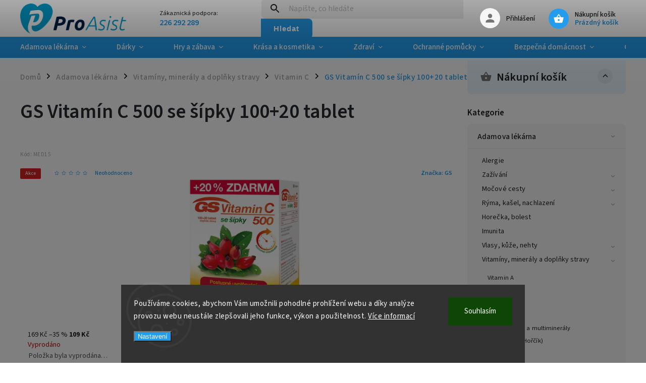

--- FILE ---
content_type: text/html; charset=utf-8
request_url: https://www.proasist.cz/vitamin-c/gs-vitamin-c-500-se-sipky-100-20-tablet/
body_size: 43475
content:
<!doctype html><html lang="cs" dir="ltr" class="header-background-light external-fonts-loaded"><head><meta charset="utf-8" /><meta name="viewport" content="width=device-width,initial-scale=1" /><title>GS Vitamín C 500 se šípky 100+20 tablet</title><link rel="preconnect" href="https://cdn.myshoptet.com" /><link rel="dns-prefetch" href="https://cdn.myshoptet.com" /><link rel="preload" href="https://cdn.myshoptet.com/prj/dist/master/cms/libs/jquery/jquery-1.11.3.min.js" as="script" /><link href="https://cdn.myshoptet.com/prj/dist/master/cms/templates/frontend_templates/shared/css/font-face/source-sans-3.css" rel="stylesheet"><link href="https://cdn.myshoptet.com/prj/dist/master/cms/templates/frontend_templates/shared/css/font-face/exo-2.css" rel="stylesheet"><script>
dataLayer = [];
dataLayer.push({'shoptet' : {
    "pageId": 1321,
    "pageType": "productDetail",
    "currency": "CZK",
    "currencyInfo": {
        "decimalSeparator": ",",
        "exchangeRate": 1,
        "priceDecimalPlaces": 0,
        "symbol": "K\u010d",
        "symbolLeft": 0,
        "thousandSeparator": " "
    },
    "language": "cs",
    "projectId": 522501,
    "product": {
        "id": 2194,
        "guid": "9020a442-1a78-11ed-80d9-ecf4bbd5fcf2",
        "hasVariants": false,
        "codes": [
            {
                "code": "MED15"
            }
        ],
        "code": "MED15",
        "name": "GS Vitam\u00edn C 500 se \u0161\u00edpky 100+20 tablet",
        "appendix": "",
        "weight": 0,
        "manufacturer": "GS",
        "manufacturerGuid": "1EF5334A354561848B05DA0BA3DED3EE",
        "currentCategory": "Adamova l\u00e9k\u00e1rna | Vitam\u00edny, miner\u00e1ly a dopl\u0148ky stravy | Vitamin C",
        "currentCategoryGuid": "001a2756-928e-11ed-adb3-246e96436e9c",
        "defaultCategory": "Adamova l\u00e9k\u00e1rna | Vitam\u00edny, miner\u00e1ly a dopl\u0148ky stravy | Vitamin C",
        "defaultCategoryGuid": "001a2756-928e-11ed-adb3-246e96436e9c",
        "currency": "CZK",
        "priceWithVat": 109
    },
    "stocks": [
        {
            "id": "ext",
            "title": "Sklad",
            "isDeliveryPoint": 0,
            "visibleOnEshop": 1
        }
    ],
    "cartInfo": {
        "id": null,
        "freeShipping": false,
        "freeShippingFrom": 1999,
        "leftToFreeGift": {
            "formattedPrice": "0 K\u010d",
            "priceLeft": 0
        },
        "freeGift": false,
        "leftToFreeShipping": {
            "priceLeft": 1999,
            "dependOnRegion": 0,
            "formattedPrice": "1 999 K\u010d"
        },
        "discountCoupon": [],
        "getNoBillingShippingPrice": {
            "withoutVat": 0,
            "vat": 0,
            "withVat": 0
        },
        "cartItems": [],
        "taxMode": "ORDINARY"
    },
    "cart": [],
    "customer": {
        "priceRatio": 1,
        "priceListId": 1,
        "groupId": null,
        "registered": false,
        "mainAccount": false
    }
}});
dataLayer.push({'cookie_consent' : {
    "marketing": "denied",
    "analytics": "denied"
}});
document.addEventListener('DOMContentLoaded', function() {
    shoptet.consent.onAccept(function(agreements) {
        if (agreements.length == 0) {
            return;
        }
        dataLayer.push({
            'cookie_consent' : {
                'marketing' : (agreements.includes(shoptet.config.cookiesConsentOptPersonalisation)
                    ? 'granted' : 'denied'),
                'analytics': (agreements.includes(shoptet.config.cookiesConsentOptAnalytics)
                    ? 'granted' : 'denied')
            },
            'event': 'cookie_consent'
        });
    });
});
</script>

<!-- Google Tag Manager -->
<script>(function(w,d,s,l,i){w[l]=w[l]||[];w[l].push({'gtm.start':
new Date().getTime(),event:'gtm.js'});var f=d.getElementsByTagName(s)[0],
j=d.createElement(s),dl=l!='dataLayer'?'&l='+l:'';j.async=true;j.src=
'https://www.googletagmanager.com/gtm.js?id='+i+dl;f.parentNode.insertBefore(j,f);
})(window,document,'script','dataLayer','GTM-W4TPT4B6');</script>
<!-- End Google Tag Manager -->

<meta property="og:type" content="website"><meta property="og:site_name" content="proasist.cz"><meta property="og:url" content="https://www.proasist.cz/vitamin-c/gs-vitamin-c-500-se-sipky-100-20-tablet/"><meta property="og:title" content="GS Vitamín C 500 se šípky 100+20 tablet"><meta name="author" content="ProAsist"><meta name="web_author" content="Shoptet.cz"><meta name="dcterms.rightsHolder" content="www.proasist.cz"><meta name="robots" content="index,follow"><meta property="og:image" content="https://cdn.myshoptet.com/usr/www.proasist.cz/user/shop/big/2194_30054624-vitamin-se-sipky-c500-120-1200x900px.png?63d7b5b4"><meta property="og:description" content="GS Vitamín C 500 se šípky 100+20 tablet. Silný vitamín C s přírodní silou šípků. Vitamín C v Mega dávce 500 mg, který podporuje obranyschopnost a navíc je antioxidant, který přispívá k ochraně buněk před volnými "><meta name="description" content="GS Vitamín C 500 se šípky 100+20 tablet. Silný vitamín C s přírodní silou šípků. Vitamín C v Mega dávce 500 mg, který podporuje obranyschopnost a navíc je antioxidant, který přispívá k ochraně buněk před volnými "><meta property="product:price:amount" content="109"><meta property="product:price:currency" content="CZK"><style>:root {--color-primary: #239ceb;--color-primary-h: 204;--color-primary-s: 83%;--color-primary-l: 53%;--color-primary-hover: #1997e5;--color-primary-hover-h: 203;--color-primary-hover-s: 80%;--color-primary-hover-l: 50%;--color-secondary: #468c98;--color-secondary-h: 189;--color-secondary-s: 37%;--color-secondary-l: 44%;--color-secondary-hover: #3b7580;--color-secondary-hover-h: 190;--color-secondary-hover-s: 37%;--color-secondary-hover-l: 37%;--color-tertiary: #ffc807;--color-tertiary-h: 47;--color-tertiary-s: 100%;--color-tertiary-l: 51%;--color-tertiary-hover: #ffbb00;--color-tertiary-hover-h: 44;--color-tertiary-hover-s: 100%;--color-tertiary-hover-l: 50%;--color-header-background: #ffffff;--template-font: "Source Sans 3";--template-headings-font: "Exo 2";--header-background-url: url("[data-uri]");--cookies-notice-background: #1A1937;--cookies-notice-color: #F8FAFB;--cookies-notice-button-hover: #f5f5f5;--cookies-notice-link-hover: #27263f;--templates-update-management-preview-mode-content: "Náhled aktualizací šablony je aktivní pro váš prohlížeč."}</style>
    <script>var shoptet = shoptet || {};</script>
    <script src="https://cdn.myshoptet.com/prj/dist/master/shop/dist/main-3g-header.js.05f199e7fd2450312de2.js"></script>
<!-- User include --><!-- service 852(492) html code header -->
<style>
#fb-root {display: none;}
.footer-links-icons {display:none;}
.not-working {background-color: black;color:white;width:100%;height:100%;position:fixed;top:0;left:0;z-index:9999999;text-align:center;padding:50px;}
</style>

<script src="https://ajax.googleapis.com/ajax/libs/webfont/1.6.26/webfont.js"></script>

<link rel="stylesheet" href="https://cdnjs.cloudflare.com/ajax/libs/twitter-bootstrap/4.4.1/css/bootstrap-grid.min.css" />
<link rel="stylesheet" href="https://code.jquery.com/ui/1.12.0/themes/smoothness/jquery-ui.css" />
<link rel="stylesheet" href="https://cdn.myshoptet.com/usr/shoptet.tomashlad.eu/user/documents/extras/shoptet-font/font.css"/>
<link rel="stylesheet" href="https://cdn.jsdelivr.net/npm/slick-carousel@1.8.1/slick/slick.css" />

<link rel="stylesheet" href="https://cdn.myshoptet.com/usr/shoptet.tomashlad.eu/user/documents/extras/adamin/animate.css">
<link rel="stylesheet" href="https://cdn.myshoptet.com/usr/shoptet.tomashlad.eu/user/documents/extras/adamin/screen.min.css?v31"/>

<style>
.top-navigation-bar .site-name {margin-bottom: 0;}
.extended-banner-link:empty {display:none;}
</style>
<!-- <link rel="stylesheet" href="https://cdn.myshoptet.com/usr/shoptet.tomashlad.eu/user/documents/extras/cookies-bar/styles.css?v=6"/> -->

<style>
.category-perex p img {max-width: 100%;height:auto;}
footer #formLogin .password-helper {display: block;}
.load-products {padding:10px 20px;border-radius:10px;}
.top-navigation-bar .container {max-height:32px;}
@media only screen and (max-width: 767px) {
.in-klient .sidebar.sidebar-left {display:block;}
.in-klient .sidebar-inner {padding-left:0;}
}
.dklabNaposledyZakoupiliCelkem {margin-top:20px !important;}
.in-index .products-block.products .slick-track {display:flex;}
.type-page .scroll-wrapper {overflow: auto;}
article img {max-width:100%;}
.in-znacka .page img {max-width: 100%;height: auto;}
.wrong-template {
    text-align: center;
    padding: 30px;
    background: #000;
    color: #fff;
    font-size: 20px;
    position: fixed;
    width: 100%;
    height: 100%;
    z-index: 99999999;
    top: 0;
    left: 0;
    padding-top: 20vh;
}
.wrong-template span {
    display: block;
    font-size: 15px;
    margin-top: 25px;
    opacity: 0.7;
}
.wrong-template span a {color: #fff; text-decoration: underline;}

#productDiscussion #discussion-form.visible-permanent {
    display: block;
    position: relative;
    max-height: unset;
    transform: none;
}

@media only screen and (min-width: 767px) {
#header .site-name img {
    max-width: 220px;
}
}
#products .dkLabFavouriteProductDiv ,.products .dkLabFavouriteProductDiv {display: none;}
footer .rate-wrapper .votes-wrap .vote-wrap a, footer .rate-wrapper .votes-wrap .vote-wrap .vote-name {color: black;}
footer .rate-wrapper .votes-wrap .vote-wrap .stars .star {top:-2px;}
.plus-gallery-wrap {display:flex;flex-flow:row wrap;}
.plus-gallery-wrap div.plus-gallery-item {margin-right:20px;margin-bottom:20px;}
.advancedOrder__buttons {display: flex;align-items: center;justify-content: center;margin-top: 20px;margin-bottom: 20px;}
.advancedOrder__buttons .next-step-back {
    display: inline-block !important;
    line-height: 38px;
    padding: 0 15px;
    min-height: 38px;
    background: transparent;
    color: var(--color-primary) !important;
    font-size: 14px;
    border: 1px solid var(--color-primary);
    margin-right: 15px;
    font-family: var(--template-font);
    font-size: 14px;
    font-weight: 400;
    cursor: pointer;
    font-size: 1.1em;
    border-radius: 8px;
}
.advancedOrder__buttons .next-step-back:hover {background: #f2f2f2;}
@media (max-width: 768px) {
.advancedOrder__buttons .next-step-back {margin: 0 auto}
}
.hp-ratings .admin-response {display: none;}
.popup-widget.cart-widget .remove-item {min-width:0;height:auto;}
.p-detail .p-image-wrapper img {object-fit:contain;}
.products-block.products .product a img, .p-detail .p-image-wrapper img, .search-whisperer img, .products-inline.products .product .image img, .advanced-parameter-inner img {height:auto;}
#footer .copyright .podpis {display:block !important;}
img {height: auto;}
.p-detail .p-image-wrapper img {height:auto;}
.carousel-inner {min-height:0 !important;}
</style>
<!-- api 473(125) html code header -->

                <style>
                    #order-billing-methods .radio-wrapper[data-guid="bb1a5f71-9b1f-11ed-adb3-246e96436e9c"]:not(.cggooglepay), #order-billing-methods .radio-wrapper[data-guid="8e83e9b9-f79e-11ec-adb3-246e96436e9c"]:not(.cgapplepay) {
                        display: none;
                    }
                </style>
                <script type="text/javascript">
                    document.addEventListener('DOMContentLoaded', function() {
                        if (getShoptetDataLayer('pageType') === 'billingAndShipping') {
                            
                try {
                    if (window.ApplePaySession && window.ApplePaySession.canMakePayments()) {
                        document.querySelector('#order-billing-methods .radio-wrapper[data-guid="8e83e9b9-f79e-11ec-adb3-246e96436e9c"]').classList.add('cgapplepay');
                    }
                } catch (err) {} 
            
                            
                const cgBaseCardPaymentMethod = {
                        type: 'CARD',
                        parameters: {
                            allowedAuthMethods: ["PAN_ONLY", "CRYPTOGRAM_3DS"],
                            allowedCardNetworks: [/*"AMEX", "DISCOVER", "INTERAC", "JCB",*/ "MASTERCARD", "VISA"]
                        }
                };
                
                function cgLoadScript(src, callback)
                {
                    var s,
                        r,
                        t;
                    r = false;
                    s = document.createElement('script');
                    s.type = 'text/javascript';
                    s.src = src;
                    s.onload = s.onreadystatechange = function() {
                        if ( !r && (!this.readyState || this.readyState == 'complete') )
                        {
                            r = true;
                            callback();
                        }
                    };
                    t = document.getElementsByTagName('script')[0];
                    t.parentNode.insertBefore(s, t);
                } 
                
                function cgGetGoogleIsReadyToPayRequest() {
                    return Object.assign(
                        {},
                        {
                            apiVersion: 2,
                            apiVersionMinor: 0
                        },
                        {
                            allowedPaymentMethods: [cgBaseCardPaymentMethod]
                        }
                    );
                }

                function onCgGooglePayLoaded() {
                    let paymentsClient = new google.payments.api.PaymentsClient({environment: 'PRODUCTION'});
                    paymentsClient.isReadyToPay(cgGetGoogleIsReadyToPayRequest()).then(function(response) {
                        if (response.result) {
                            document.querySelector('#order-billing-methods .radio-wrapper[data-guid="bb1a5f71-9b1f-11ed-adb3-246e96436e9c"]').classList.add('cggooglepay');	 	 	 	 	 
                        }
                    })
                    .catch(function(err) {});
                }
                
                cgLoadScript('https://pay.google.com/gp/p/js/pay.js', onCgGooglePayLoaded);
            
                        }
                    });
                </script> 
                
<!-- service 619(267) html code header -->
<link href="https://cdn.myshoptet.com/usr/fvstudio.myshoptet.com/user/documents/addons/cartupsell.min.css?24.11.1" rel="stylesheet">
<!-- service 1228(847) html code header -->
<link 
rel="stylesheet" 
href="https://cdn.myshoptet.com/usr/dmartini.myshoptet.com/user/documents/upload/dmartini/shop_rating/shop_rating.min.css?140"
data-author="Dominik Martini" 
data-author-web="dmartini.cz">
<!-- service 1472(1086) html code header -->
<link rel="stylesheet" href="https://cdn.myshoptet.com/usr/apollo.jakubtursky.sk/user/documents/assets/sipky/main.css?v=19">
<!-- service 1709(1293) html code header -->
<style>
.shkRecapImgExtension {
    float: left;
    width: 50px;
    margin-right: 6px;
    margin-bottom: 2px;
}
.shkRecapImgExtension:not(:nth-of-type(1)) {
  display: none;
}

@media only screen and (max-width: 1200px) and (min-width: 992px) {
    .shkRecapImgExtension {
        width: 38px;
    }
    .template-13 .shkRecapImgExtension {
        margin-right: 0;
        margin-bottom: 5px;
        width: 100%;
    }
}
@media only screen and (max-width: 360px) {
	.shkRecapImgExtension {
        width: 38px;
    }
}
.template-08 #checkout-recapitulation a,
.template-06 #checkout-recapitulation a {
	display: inline;
}
@media only screen and (max-width: 760px) and (min-width: 640px) {
	.template-08 .shkRecapImgExtension {
		margin-right: 0;
        margin-bottom: 5px;
        width: 100%;
	}
  .template-08 #checkout-recapitulation a {
  	display: inline-block;
  }
}

@media only screen and (max-width: 992px) and (min-width: 640px) {
    .template-05 .shkRecapImgExtension,
    .template-04 .shkRecapImgExtension {
        width: 38px;
    }
}
</style>
<!-- project html code header -->
<!-- Původní adresa ke stylu
<link rel="stylesheet" href="https://cdn.myshoptet.com/usr/shoptet.tomashlad.eu/user/documents/extras/proasist/screen.css?v="/>
-->

<link rel="stylesheet" href="/user/documents/code/screen.css?v=3"/>

<style>
/*msg lišta*/
@media only screen and (min-width: 768px) {
    .overall-wrapper > .site-msg.information {
        display: block;
    }
}
.site-msg.information, div.message.notice-message {
    background-color: #1997e5;
    line-height: 26px;
}

@media (min-width: 768px) {
    .navigation-in > ul > li.ext > ul > li > div > ul {
        overflow: unset !important;
    }
}
.cart-table .p-price {
display: flex;
}
/*
footer .contact-socials .facebook, footer .contact-socials .instagram {
    display: block !important;
    margin-bottom: 12px;
}

    .facebook_text {
        font-size: 1.2em;
        font-weight: 600;
        letter-spacing: 0px;
        color: #1E1E1C;
    }
footer .contact-socials .facebook a {
    font-size: 1.1em; 
    overflow: unset;
}*/
</style>
<style>
:root {
--color-detail-product-arrows-BG: rgba(0, 0, 0, 0.25);
--color-detail-product-arrows-BG-hover: rgba(0, 0, 0, 0.6);
--color-detail-product-arrows-icon: 	#ffffff;
--color-detail-product-arrows-icon-hover: 	#FFFF00;
--detail-product-arrows-border-radius: 100%;
}
</style>
<!-- /User include --><link rel="shortcut icon" href="/favicon.ico" type="image/x-icon" /><link rel="canonical" href="https://www.proasist.cz/vitamin-c/gs-vitamin-c-500-se-sipky-100-20-tablet/" />    <script>
        var _hwq = _hwq || [];
        _hwq.push(['setKey', '3D8FAD0B58D85CBE01E25CF91A3DB88F']);
        _hwq.push(['setTopPos', '0']);
        _hwq.push(['showWidget', '22']);
        (function() {
            var ho = document.createElement('script');
            ho.src = 'https://cz.im9.cz/direct/i/gjs.php?n=wdgt&sak=3D8FAD0B58D85CBE01E25CF91A3DB88F';
            var s = document.getElementsByTagName('script')[0]; s.parentNode.insertBefore(ho, s);
        })();
    </script>
    <!-- Global site tag (gtag.js) - Google Analytics -->
    <script async src="https://www.googletagmanager.com/gtag/js?id=G-HVTJH6WYCB"></script>
    <script>
        
        window.dataLayer = window.dataLayer || [];
        function gtag(){dataLayer.push(arguments);}
        

                    console.debug('default consent data');

            gtag('consent', 'default', {"ad_storage":"denied","analytics_storage":"denied","ad_user_data":"denied","ad_personalization":"denied","wait_for_update":500});
            dataLayer.push({
                'event': 'default_consent'
            });
        
        gtag('js', new Date());

        
                gtag('config', 'G-HVTJH6WYCB', {"groups":"GA4","send_page_view":false,"content_group":"productDetail","currency":"CZK","page_language":"cs"});
        
                gtag('config', 'AW-996425536', {"allow_enhanced_conversions":true});
        
        
        
        
        
                    gtag('event', 'page_view', {"send_to":"GA4","page_language":"cs","content_group":"productDetail","currency":"CZK"});
        
                gtag('set', 'currency', 'CZK');

        gtag('event', 'view_item', {
            "send_to": "UA",
            "items": [
                {
                    "id": "MED15",
                    "name": "GS Vitam\u00edn C 500 se \u0161\u00edpky 100+20 tablet",
                    "category": "Adamova l\u00e9k\u00e1rna \/ Vitam\u00edny, miner\u00e1ly a dopl\u0148ky stravy \/ Vitamin C",
                                        "brand": "GS",
                                                            "price": 97
                }
            ]
        });
        
        
        
        
        
                    gtag('event', 'view_item', {"send_to":"GA4","page_language":"cs","content_group":"productDetail","value":97,"currency":"CZK","items":[{"item_id":"MED15","item_name":"GS Vitam\u00edn C 500 se \u0161\u00edpky 100+20 tablet","item_brand":"GS","item_category":"Adamova l\u00e9k\u00e1rna","item_category2":"Vitam\u00edny, miner\u00e1ly a dopl\u0148ky stravy","item_category3":"Vitamin C","price":97,"quantity":1,"index":0}]});
        
        
        
        
        
        
        
        document.addEventListener('DOMContentLoaded', function() {
            if (typeof shoptet.tracking !== 'undefined') {
                for (var id in shoptet.tracking.bannersList) {
                    gtag('event', 'view_promotion', {
                        "send_to": "UA",
                        "promotions": [
                            {
                                "id": shoptet.tracking.bannersList[id].id,
                                "name": shoptet.tracking.bannersList[id].name,
                                "position": shoptet.tracking.bannersList[id].position
                            }
                        ]
                    });
                }
            }

            shoptet.consent.onAccept(function(agreements) {
                if (agreements.length !== 0) {
                    console.debug('gtag consent accept');
                    var gtagConsentPayload =  {
                        'ad_storage': agreements.includes(shoptet.config.cookiesConsentOptPersonalisation)
                            ? 'granted' : 'denied',
                        'analytics_storage': agreements.includes(shoptet.config.cookiesConsentOptAnalytics)
                            ? 'granted' : 'denied',
                                                                                                'ad_user_data': agreements.includes(shoptet.config.cookiesConsentOptPersonalisation)
                            ? 'granted' : 'denied',
                        'ad_personalization': agreements.includes(shoptet.config.cookiesConsentOptPersonalisation)
                            ? 'granted' : 'denied',
                        };
                    console.debug('update consent data', gtagConsentPayload);
                    gtag('consent', 'update', gtagConsentPayload);
                    dataLayer.push(
                        { 'event': 'update_consent' }
                    );
                }
            });
        });
    </script>
<script>
    (function(t, r, a, c, k, i, n, g) { t['ROIDataObject'] = k;
    t[k]=t[k]||function(){ (t[k].q=t[k].q||[]).push(arguments) },t[k].c=i;n=r.createElement(a),
    g=r.getElementsByTagName(a)[0];n.async=1;n.src=c;g.parentNode.insertBefore(n,g)
    })(window, document, 'script', '//www.heureka.cz/ocm/sdk.js?source=shoptet&version=2&page=product_detail', 'heureka', 'cz');

    heureka('set_user_consent', 0);
</script>
</head><body class="desktop id-1321 in-vitamin-c template-11 type-product type-detail multiple-columns-body columns-mobile-2 columns-3 blank-mode blank-mode-css ums_forms_redesign--off ums_a11y_category_page--on ums_discussion_rating_forms--off ums_flags_display_unification--on ums_a11y_login--on mobile-header-version-1">
        <div id="fb-root"></div>
        <script>
            window.fbAsyncInit = function() {
                FB.init({
//                    appId            : 'your-app-id',
                    autoLogAppEvents : true,
                    xfbml            : true,
                    version          : 'v19.0'
                });
            };
        </script>
        <script async defer crossorigin="anonymous" src="https://connect.facebook.net/cs_CZ/sdk.js"></script>
<!-- Google Tag Manager (noscript) -->
<noscript><iframe src="https://www.googletagmanager.com/ns.html?id=GTM-W4TPT4B6"
height="0" width="0" style="display:none;visibility:hidden"></iframe></noscript>
<!-- End Google Tag Manager (noscript) -->

    <div class="siteCookies siteCookies--bottom siteCookies--dark js-siteCookies" role="dialog" data-testid="cookiesPopup" data-nosnippet>
        <div class="siteCookies__form">
            <div class="siteCookies__content">
                <div class="siteCookies__text">
                    Používáme cookies, abychom Vám umožnili pohodlné prohlížení webu a díky analýze provozu webu neustále zlepšovali jeho funkce, výkon a použitelnost. <a href="/podminky-ochrany-osobnich-udaju/" target="_blank" rel="noopener noreferrer">Více informací</a>
                </div>
                <p class="siteCookies__links">
                    <button class="siteCookies__link js-cookies-settings" aria-label="Nastavení cookies" data-testid="cookiesSettings">Nastavení</button>
                </p>
            </div>
            <div class="siteCookies__buttonWrap">
                                <button class="siteCookies__button js-cookiesConsentSubmit" value="all" aria-label="Přijmout cookies" data-testid="buttonCookiesAccept">Souhlasím</button>
            </div>
        </div>
        <script>
            document.addEventListener("DOMContentLoaded", () => {
                const siteCookies = document.querySelector('.js-siteCookies');
                document.addEventListener("scroll", shoptet.common.throttle(() => {
                    const st = document.documentElement.scrollTop;
                    if (st > 1) {
                        siteCookies.classList.add('siteCookies--scrolled');
                    } else {
                        siteCookies.classList.remove('siteCookies--scrolled');
                    }
                }, 100));
            });
        </script>
    </div>
<a href="#content" class="skip-link sr-only">Přejít na obsah</a><div class="overall-wrapper"><div class="user-action"><div class="container">
    <div class="user-action-in">
                    <div id="login" class="user-action-login popup-widget login-widget" role="dialog" aria-labelledby="loginHeading">
        <div class="popup-widget-inner">
                            <h2 id="loginHeading">Přihlášení k vašemu účtu</h2><div id="customerLogin"><form action="/action/Customer/Login/" method="post" id="formLoginIncluded" class="csrf-enabled formLogin" data-testid="formLogin"><input type="hidden" name="referer" value="" /><div class="form-group"><div class="input-wrapper email js-validated-element-wrapper no-label"><input type="email" name="email" class="form-control" autofocus placeholder="E-mailová adresa (např. jan@novak.cz)" data-testid="inputEmail" autocomplete="email" required /></div></div><div class="form-group"><div class="input-wrapper password js-validated-element-wrapper no-label"><input type="password" name="password" class="form-control" placeholder="Heslo" data-testid="inputPassword" autocomplete="current-password" required /><span class="no-display">Nemůžete vyplnit toto pole</span><input type="text" name="surname" value="" class="no-display" /></div></div><div class="form-group"><div class="login-wrapper"><button type="submit" class="btn btn-secondary btn-text btn-login" data-testid="buttonSubmit">Přihlásit se</button><div class="password-helper"><a href="/registrace/" data-testid="signup" rel="nofollow">Nová registrace</a><a href="/klient/zapomenute-heslo/" rel="nofollow">Zapomenuté heslo</a></div></div></div></form>
</div>                    </div>
    </div>

                            <div id="cart-widget" class="user-action-cart popup-widget cart-widget loader-wrapper" data-testid="popupCartWidget" role="dialog" aria-hidden="true">
    <div class="popup-widget-inner cart-widget-inner place-cart-here">
        <div class="loader-overlay">
            <div class="loader"></div>
        </div>
    </div>

    <div class="cart-widget-button">
        <a href="/kosik/" class="btn btn-conversion" id="continue-order-button" rel="nofollow" data-testid="buttonNextStep">Pokračovat do košíku</a>
    </div>
</div>
            </div>
</div>
</div><div class="top-navigation-bar" data-testid="topNavigationBar">

    <div class="container">

        <div class="top-navigation-contacts">
            <strong>Zákaznická podpora:</strong><a href="tel:226292289" class="project-phone" aria-label="Zavolat na 226292289" data-testid="contactboxPhone"><span>226 292 289</span></a><a href="mailto:eshop@proasist.cz" class="project-email" data-testid="contactboxEmail"><span>eshop@proasist.cz</span></a>        </div>

                            <div class="top-navigation-menu">
                <div class="top-navigation-menu-trigger"></div>
                <ul class="top-navigation-bar-menu">
                                            <li class="top-navigation-menu-item-1363">
                            <a href="/kontakty-a-vydejni-misto/">Kontakty a výdejní místo</a>
                        </li>
                                            <li class="top-navigation-menu-item-1252">
                            <a href="/zpusoby-dopravy/">Způsoby dopravy a platby</a>
                        </li>
                                            <li class="top-navigation-menu-item-715">
                            <a href="/onas/">O nás</a>
                        </li>
                                            <li class="top-navigation-menu-item-39">
                            <a href="/obchodni-podminky/">Obchodní podmínky ProAsist</a>
                        </li>
                                            <li class="top-navigation-menu-item-709">
                            <a href="/obchodni-podminky-adamova-lekarna/">Obchodní podmínky Adamova lékárna</a>
                        </li>
                                            <li class="top-navigation-menu-item-691">
                            <a href="/podminky-ochrany-osobnich-udaju-/">Ochrana osobních údajů</a>
                        </li>
                                            <li class="top-navigation-menu-item-1255">
                            <a href="/reklamacni-rad/">Reklamační řád</a>
                        </li>
                                            <li class="top-navigation-menu-item-1357">
                            <a href="/nahradni-plneni/">Náhradní plnění</a>
                        </li>
                                    </ul>
                <ul class="top-navigation-bar-menu-helper"></ul>
            </div>
        
        <div class="top-navigation-tools">
            <div class="responsive-tools">
                <a href="#" class="toggle-window" data-target="search" aria-label="Hledat" data-testid="linkSearchIcon"></a>
                                                            <a href="#" class="toggle-window" data-target="login"></a>
                                                    <a href="#" class="toggle-window" data-target="navigation" aria-label="Menu" data-testid="hamburgerMenu"></a>
            </div>
                        <button class="top-nav-button top-nav-button-login toggle-window" type="button" data-target="login" aria-haspopup="dialog" aria-controls="login" aria-expanded="false" data-testid="signin"><span>Přihlášení</span></button>        </div>

    </div>

</div>
<header id="header"><div class="container navigation-wrapper">
    <div class="header-top">
        <div class="site-name-wrapper">
            <div class="site-name"><a href="/" data-testid="linkWebsiteLogo"><img src="https://cdn.myshoptet.com/usr/www.proasist.cz/user/logos/barevne___za__kladni___mini_.png" alt="ProAsist" fetchpriority="low" /></a></div>        </div>
        <div class="search" itemscope itemtype="https://schema.org/WebSite">
            <meta itemprop="headline" content="Vitamin C"/><meta itemprop="url" content="https://www.proasist.cz"/><meta itemprop="text" content="GS Vitamín C 500 se šípky 100+20 tablet. Silný vitamín C s přírodní silou šípků. Vitamín C v Mega dávce 500 mg, který podporuje obranyschopnost a navíc je antioxidant, který přispívá k ochraně buněk před volnými "/>            <form action="/action/ProductSearch/prepareString/" method="post"
    id="formSearchForm" class="search-form compact-form js-search-main"
    itemprop="potentialAction" itemscope itemtype="https://schema.org/SearchAction" data-testid="searchForm">
    <fieldset>
        <meta itemprop="target"
            content="https://www.proasist.cz/vyhledavani/?string={string}"/>
        <input type="hidden" name="language" value="cs"/>
        
            
<input
    type="search"
    name="string"
        class="query-input form-control search-input js-search-input"
    placeholder="Napište, co hledáte"
    autocomplete="off"
    required
    itemprop="query-input"
    aria-label="Vyhledávání"
    data-testid="searchInput"
>
            <button type="submit" class="btn btn-default" data-testid="searchBtn">Hledat</button>
        
    </fieldset>
</form>
        </div>
        <div class="navigation-buttons">
                
    <a href="/kosik/" class="btn btn-icon toggle-window cart-count" data-target="cart" data-hover="true" data-redirect="true" data-testid="headerCart" rel="nofollow" aria-haspopup="dialog" aria-expanded="false" aria-controls="cart-widget">
        
                <span class="sr-only">Nákupní košík</span>
        
            <span class="cart-price visible-lg-inline-block" data-testid="headerCartPrice">
                                    Prázdný košík                            </span>
        
    
            </a>
        </div>
    </div>
    <nav id="navigation" aria-label="Hlavní menu" data-collapsible="true"><div class="navigation-in menu"><ul class="menu-level-1" role="menubar" data-testid="headerMenuItems"><li class="menu-item-1105 ext" role="none"><a href="/adamova-lekarna/" data-testid="headerMenuItem" role="menuitem" aria-haspopup="true" aria-expanded="false"><b>Adamova lékárna</b><span class="submenu-arrow"></span></a><ul class="menu-level-2" aria-label="Adamova lékárna" tabindex="-1" role="menu"><li class="menu-item-1189" role="none"><a href="/alergie/" class="menu-image" data-testid="headerMenuItem" tabindex="-1" aria-hidden="true"><img src="data:image/svg+xml,%3Csvg%20width%3D%22140%22%20height%3D%22100%22%20xmlns%3D%22http%3A%2F%2Fwww.w3.org%2F2000%2Fsvg%22%3E%3C%2Fsvg%3E" alt="" aria-hidden="true" width="140" height="100"  data-src="https://cdn.myshoptet.com/usr/www.proasist.cz/user/categories/thumb/alergie.png" fetchpriority="low" /></a><div><a href="/alergie/" data-testid="headerMenuItem" role="menuitem"><span>Alergie</span></a>
                        </div></li><li class="menu-item-1135 has-third-level" role="none"><a href="/zazivani-2/" class="menu-image" data-testid="headerMenuItem" tabindex="-1" aria-hidden="true"><img src="data:image/svg+xml,%3Csvg%20width%3D%22140%22%20height%3D%22100%22%20xmlns%3D%22http%3A%2F%2Fwww.w3.org%2F2000%2Fsvg%22%3E%3C%2Fsvg%3E" alt="" aria-hidden="true" width="140" height="100"  data-src="https://cdn.myshoptet.com/usr/www.proasist.cz/user/categories/thumb/za____v__n__.png" fetchpriority="low" /></a><div><a href="/zazivani-2/" data-testid="headerMenuItem" role="menuitem"><span>Zažívání</span></a>
                                                    <ul class="menu-level-3" role="menu">
                                                                    <li class="menu-item-1138" role="none">
                                        <a href="/zaludek/" data-testid="headerMenuItem" role="menuitem">
                                            Žaludek</a>,                                    </li>
                                                                    <li class="menu-item-1159" role="none">
                                        <a href="/prujem/" data-testid="headerMenuItem" role="menuitem">
                                            Průjem</a>,                                    </li>
                                                                    <li class="menu-item-1162" role="none">
                                        <a href="/traveni/" data-testid="headerMenuItem" role="menuitem">
                                            Trávení</a>,                                    </li>
                                                                    <li class="menu-item-1183" role="none">
                                        <a href="/paleni-zahy/" data-testid="headerMenuItem" role="menuitem">
                                            Pálení žáhy</a>,                                    </li>
                                                                    <li class="menu-item-1186" role="none">
                                        <a href="/jatra--zlucnik/" data-testid="headerMenuItem" role="menuitem">
                                            Játra, žlučník</a>                                    </li>
                                                            </ul>
                        </div></li><li class="menu-item-1108 has-third-level" role="none"><a href="/mocove-cesty-2/" class="menu-image" data-testid="headerMenuItem" tabindex="-1" aria-hidden="true"><img src="data:image/svg+xml,%3Csvg%20width%3D%22140%22%20height%3D%22100%22%20xmlns%3D%22http%3A%2F%2Fwww.w3.org%2F2000%2Fsvg%22%3E%3C%2Fsvg%3E" alt="" aria-hidden="true" width="140" height="100"  data-src="https://cdn.myshoptet.com/usr/www.proasist.cz/user/categories/thumb/ledviny.png" fetchpriority="low" /></a><div><a href="/mocove-cesty-2/" data-testid="headerMenuItem" role="menuitem"><span>Močové cesty</span></a>
                                                    <ul class="menu-level-3" role="menu">
                                                                    <li class="menu-item-1111" role="none">
                                        <a href="/potence-a-prostata/" data-testid="headerMenuItem" role="menuitem">
                                            Potence a prostata</a>,                                    </li>
                                                                    <li class="menu-item-1141" role="none">
                                        <a href="/mocove-cesty--ledviny/" data-testid="headerMenuItem" role="menuitem">
                                            Močové cesty, ledviny</a>                                    </li>
                                                            </ul>
                        </div></li><li class="menu-item-1219 has-third-level" role="none"><a href="/ryma--kasel--nachlazeni/" class="menu-image" data-testid="headerMenuItem" tabindex="-1" aria-hidden="true"><img src="data:image/svg+xml,%3Csvg%20width%3D%22140%22%20height%3D%22100%22%20xmlns%3D%22http%3A%2F%2Fwww.w3.org%2F2000%2Fsvg%22%3E%3C%2Fsvg%3E" alt="" aria-hidden="true" width="140" height="100"  data-src="https://cdn.myshoptet.com/usr/www.proasist.cz/user/categories/thumb/kasel.png" fetchpriority="low" /></a><div><a href="/ryma--kasel--nachlazeni/" data-testid="headerMenuItem" role="menuitem"><span>Rýma, kašel, nachlazení</span></a>
                                                    <ul class="menu-level-3" role="menu">
                                                                    <li class="menu-item-1222" role="none">
                                        <a href="/kasel/" data-testid="headerMenuItem" role="menuitem">
                                            Kašel</a>,                                    </li>
                                                                    <li class="menu-item-1246" role="none">
                                        <a href="/ryma/" data-testid="headerMenuItem" role="menuitem">
                                            Rýma</a>,                                    </li>
                                                                    <li class="menu-item-1249" role="none">
                                        <a href="/bolest-v-krku/" data-testid="headerMenuItem" role="menuitem">
                                            Bolest v krku</a>                                    </li>
                                                            </ul>
                        </div></li><li class="menu-item-1237" role="none"><a href="/horecka--bolest/" class="menu-image" data-testid="headerMenuItem" tabindex="-1" aria-hidden="true"><img src="data:image/svg+xml,%3Csvg%20width%3D%22140%22%20height%3D%22100%22%20xmlns%3D%22http%3A%2F%2Fwww.w3.org%2F2000%2Fsvg%22%3E%3C%2Fsvg%3E" alt="" aria-hidden="true" width="140" height="100"  data-src="https://cdn.myshoptet.com/usr/www.proasist.cz/user/categories/thumb/hore__ka.png" fetchpriority="low" /></a><div><a href="/horecka--bolest/" data-testid="headerMenuItem" role="menuitem"><span>Horečka, bolest</span></a>
                        </div></li><li class="menu-item-1240" role="none"><a href="/imunita-2/" class="menu-image" data-testid="headerMenuItem" tabindex="-1" aria-hidden="true"><img src="data:image/svg+xml,%3Csvg%20width%3D%22140%22%20height%3D%22100%22%20xmlns%3D%22http%3A%2F%2Fwww.w3.org%2F2000%2Fsvg%22%3E%3C%2Fsvg%3E" alt="" aria-hidden="true" width="140" height="100"  data-src="https://cdn.myshoptet.com/usr/www.proasist.cz/user/categories/thumb/imunita.png" fetchpriority="low" /></a><div><a href="/imunita-2/" data-testid="headerMenuItem" role="menuitem"><span>Imunita</span></a>
                        </div></li><li class="menu-item-1117 has-third-level" role="none"><a href="/vlasy--kuze--nehty/" class="menu-image" data-testid="headerMenuItem" tabindex="-1" aria-hidden="true"><img src="data:image/svg+xml,%3Csvg%20width%3D%22140%22%20height%3D%22100%22%20xmlns%3D%22http%3A%2F%2Fwww.w3.org%2F2000%2Fsvg%22%3E%3C%2Fsvg%3E" alt="" aria-hidden="true" width="140" height="100"  data-src="https://cdn.myshoptet.com/usr/www.proasist.cz/user/categories/thumb/vlasy.png" fetchpriority="low" /></a><div><a href="/vlasy--kuze--nehty/" data-testid="headerMenuItem" role="menuitem"><span>Vlasy, kůže, nehty</span></a>
                                                    <ul class="menu-level-3" role="menu">
                                                                    <li class="menu-item-1447" role="none">
                                        <a href="/kosmetika/" data-testid="headerMenuItem" role="menuitem">
                                            Kosmetika</a>,                                    </li>
                                                                    <li class="menu-item-1120" role="none">
                                        <a href="/vlasy/" data-testid="headerMenuItem" role="menuitem">
                                            Vlasy</a>,                                    </li>
                                                                    <li class="menu-item-1228" role="none">
                                        <a href="/kozni-mykozy/" data-testid="headerMenuItem" role="menuitem">
                                            Kožní mykózy</a>,                                    </li>
                                                                    <li class="menu-item-1231" role="none">
                                        <a href="/ekzemy/" data-testid="headerMenuItem" role="menuitem">
                                            Ekzémy</a>,                                    </li>
                                                                    <li class="menu-item-1234" role="none">
                                        <a href="/lupenka/" data-testid="headerMenuItem" role="menuitem">
                                            Lupénka</a>,                                    </li>
                                                                    <li class="menu-item-1336" role="none">
                                        <a href="/hojeni-ran/" data-testid="headerMenuItem" role="menuitem">
                                            Hojení ran</a>,                                    </li>
                                                                    <li class="menu-item-1410" role="none">
                                        <a href="/pripravky-proti-vsim/" data-testid="headerMenuItem" role="menuitem">
                                            Přípravky proti vším</a>                                    </li>
                                                            </ul>
                        </div></li><li class="menu-item-1198 has-third-level" role="none"><a href="/vitaminy--mineraly-a-doplnky-stravy/" class="menu-image" data-testid="headerMenuItem" tabindex="-1" aria-hidden="true"><img src="data:image/svg+xml,%3Csvg%20width%3D%22140%22%20height%3D%22100%22%20xmlns%3D%22http%3A%2F%2Fwww.w3.org%2F2000%2Fsvg%22%3E%3C%2Fsvg%3E" alt="" aria-hidden="true" width="140" height="100"  data-src="https://cdn.myshoptet.com/usr/www.proasist.cz/user/categories/thumb/vitaminy_i.png" fetchpriority="low" /></a><div><a href="/vitaminy--mineraly-a-doplnky-stravy/" data-testid="headerMenuItem" role="menuitem"><span>Vitamíny, minerály a doplňky stravy</span></a>
                                                    <ul class="menu-level-3" role="menu">
                                                                    <li class="menu-item-1425" role="none">
                                        <a href="/vitamin-a/" data-testid="headerMenuItem" role="menuitem">
                                            Vitamin A</a>,                                    </li>
                                                                    <li class="menu-item-1318" role="none">
                                        <a href="/vitamin-b/" data-testid="headerMenuItem" role="menuitem">
                                            Vitamin B</a>,                                    </li>
                                                                    <li class="menu-item-1321" role="none">
                                        <a href="/vitamin-c/" class="active" data-testid="headerMenuItem" role="menuitem">
                                            Vitamin C</a>,                                    </li>
                                                                    <li class="menu-item-1360" role="none">
                                        <a href="/vitamin-d/" data-testid="headerMenuItem" role="menuitem">
                                            Vitamin D</a>,                                    </li>
                                                                    <li class="menu-item-1324" role="none">
                                        <a href="/multivitaminy/" data-testid="headerMenuItem" role="menuitem">
                                            Multivitamíny a multiminerály</a>,                                    </li>
                                                                    <li class="menu-item-1333" role="none">
                                        <a href="/magnesium-horcik/" data-testid="headerMenuItem" role="menuitem">
                                            Magnesium (Hořčík)</a>,                                    </li>
                                                                    <li class="menu-item-1416" role="none">
                                        <a href="/zinek/" data-testid="headerMenuItem" role="menuitem">
                                            Zinek</a>,                                    </li>
                                                                    <li class="menu-item-1419" role="none">
                                        <a href="/zelezo/" data-testid="headerMenuItem" role="menuitem">
                                            Železo</a>,                                    </li>
                                                                    <li class="menu-item-1422" role="none">
                                        <a href="/omega-3/" data-testid="headerMenuItem" role="menuitem">
                                            Omega 3</a>,                                    </li>
                                                                    <li class="menu-item-1327" role="none">
                                        <a href="/pro-zeny/" data-testid="headerMenuItem" role="menuitem">
                                            Pro ženy</a>,                                    </li>
                                                                    <li class="menu-item-1330" role="none">
                                        <a href="/pro-muze/" data-testid="headerMenuItem" role="menuitem">
                                            Pro muže</a>,                                    </li>
                                                                    <li class="menu-item-1413" role="none">
                                        <a href="/vitalni-houby/" data-testid="headerMenuItem" role="menuitem">
                                            Vitální houby</a>,                                    </li>
                                                                    <li class="menu-item-1441" role="none">
                                        <a href="/probiotika/" data-testid="headerMenuItem" role="menuitem">
                                            Probiotika</a>                                    </li>
                                                            </ul>
                        </div></li><li class="menu-item-1243 has-third-level" role="none"><a href="/klouby-2/" class="menu-image" data-testid="headerMenuItem" tabindex="-1" aria-hidden="true"><img src="data:image/svg+xml,%3Csvg%20width%3D%22140%22%20height%3D%22100%22%20xmlns%3D%22http%3A%2F%2Fwww.w3.org%2F2000%2Fsvg%22%3E%3C%2Fsvg%3E" alt="" aria-hidden="true" width="140" height="100"  data-src="https://cdn.myshoptet.com/usr/www.proasist.cz/user/categories/thumb/klouby.png" fetchpriority="low" /></a><div><a href="/klouby-2/" data-testid="headerMenuItem" role="menuitem"><span>Klouby</span></a>
                                                    <ul class="menu-level-3" role="menu">
                                                                    <li class="menu-item-1453" role="none">
                                        <a href="/bandaze/" data-testid="headerMenuItem" role="menuitem">
                                            Bandáže</a>                                    </li>
                                                            </ul>
                        </div></li><li class="menu-item-1213 has-third-level" role="none"><a href="/spanek-a-uklidneni-2/" class="menu-image" data-testid="headerMenuItem" tabindex="-1" aria-hidden="true"><img src="data:image/svg+xml,%3Csvg%20width%3D%22140%22%20height%3D%22100%22%20xmlns%3D%22http%3A%2F%2Fwww.w3.org%2F2000%2Fsvg%22%3E%3C%2Fsvg%3E" alt="" aria-hidden="true" width="140" height="100"  data-src="https://cdn.myshoptet.com/usr/www.proasist.cz/user/categories/thumb/uklidn__n__.png" fetchpriority="low" /></a><div><a href="/spanek-a-uklidneni-2/" data-testid="headerMenuItem" role="menuitem"><span>Spánek a uklidnění</span></a>
                                                    <ul class="menu-level-3" role="menu">
                                                                    <li class="menu-item-1216" role="none">
                                        <a href="/nervozita-a-stres/" data-testid="headerMenuItem" role="menuitem">
                                            Nervozita a stres</a>,                                    </li>
                                                                    <li class="menu-item-1225" role="none">
                                        <a href="/nespavost/" data-testid="headerMenuItem" role="menuitem">
                                            Nespavost</a>                                    </li>
                                                            </ul>
                        </div></li><li class="menu-item-1201 has-third-level" role="none"><a href="/srdce-a-cevy/" class="menu-image" data-testid="headerMenuItem" tabindex="-1" aria-hidden="true"><img src="data:image/svg+xml,%3Csvg%20width%3D%22140%22%20height%3D%22100%22%20xmlns%3D%22http%3A%2F%2Fwww.w3.org%2F2000%2Fsvg%22%3E%3C%2Fsvg%3E" alt="" aria-hidden="true" width="140" height="100"  data-src="https://cdn.myshoptet.com/usr/www.proasist.cz/user/categories/thumb/srdce_i.png" fetchpriority="low" /></a><div><a href="/srdce-a-cevy/" data-testid="headerMenuItem" role="menuitem"><span>Srdce a cévy</span></a>
                                                    <ul class="menu-level-3" role="menu">
                                                                    <li class="menu-item-1204" role="none">
                                        <a href="/hemeroidy/" data-testid="headerMenuItem" role="menuitem">
                                            Hemeroidy</a>,                                    </li>
                                                                    <li class="menu-item-1207" role="none">
                                        <a href="/krecove-zily/" data-testid="headerMenuItem" role="menuitem">
                                            Křečové žíly</a>,                                    </li>
                                                                    <li class="menu-item-1210" role="none">
                                        <a href="/otoky/" data-testid="headerMenuItem" role="menuitem">
                                            Otoky</a>                                    </li>
                                                            </ul>
                        </div></li><li class="menu-item-1300" role="none"><a href="/balicky-zdravi/" class="menu-image" data-testid="headerMenuItem" tabindex="-1" aria-hidden="true"><img src="data:image/svg+xml,%3Csvg%20width%3D%22140%22%20height%3D%22100%22%20xmlns%3D%22http%3A%2F%2Fwww.w3.org%2F2000%2Fsvg%22%3E%3C%2Fsvg%3E" alt="" aria-hidden="true" width="140" height="100"  data-src="https://cdn.myshoptet.com/usr/www.proasist.cz/user/categories/thumb/bal____ky.png" fetchpriority="low" /></a><div><a href="/balicky-zdravi/" data-testid="headerMenuItem" role="menuitem"><span>Balíčky zdraví</span></a>
                        </div></li><li class="menu-item-1192" role="none"><a href="/oci--usi/" class="menu-image" data-testid="headerMenuItem" tabindex="-1" aria-hidden="true"><img src="data:image/svg+xml,%3Csvg%20width%3D%22140%22%20height%3D%22100%22%20xmlns%3D%22http%3A%2F%2Fwww.w3.org%2F2000%2Fsvg%22%3E%3C%2Fsvg%3E" alt="" aria-hidden="true" width="140" height="100"  data-src="https://cdn.myshoptet.com/usr/www.proasist.cz/user/categories/thumb/usi_i.png" fetchpriority="low" /></a><div><a href="/oci--usi/" data-testid="headerMenuItem" role="menuitem"><span>Oči, uši</span></a>
                        </div></li><li class="menu-item-1144" role="none"><a href="/mozek--pamet--energie/" class="menu-image" data-testid="headerMenuItem" tabindex="-1" aria-hidden="true"><img src="data:image/svg+xml,%3Csvg%20width%3D%22140%22%20height%3D%22100%22%20xmlns%3D%22http%3A%2F%2Fwww.w3.org%2F2000%2Fsvg%22%3E%3C%2Fsvg%3E" alt="" aria-hidden="true" width="140" height="100"  data-src="https://cdn.myshoptet.com/usr/www.proasist.cz/user/categories/thumb/mozek.png" fetchpriority="low" /></a><div><a href="/mozek--pamet--energie/" data-testid="headerMenuItem" role="menuitem"><span>Mozek, paměť, energie</span></a>
                        </div></li><li class="menu-item-1312 has-third-level" role="none"><a href="/ostatni-2/" class="menu-image" data-testid="headerMenuItem" tabindex="-1" aria-hidden="true"><img src="data:image/svg+xml,%3Csvg%20width%3D%22140%22%20height%3D%22100%22%20xmlns%3D%22http%3A%2F%2Fwww.w3.org%2F2000%2Fsvg%22%3E%3C%2Fsvg%3E" alt="" aria-hidden="true" width="140" height="100"  data-src="https://cdn.myshoptet.com/usr/www.proasist.cz/user/categories/thumb/in__.png" fetchpriority="low" /></a><div><a href="/ostatni-2/" data-testid="headerMenuItem" role="menuitem"><span>Ostatní</span></a>
                                                    <ul class="menu-level-3" role="menu">
                                                                    <li class="menu-item-1315" role="none">
                                        <a href="/ostatni/" data-testid="headerMenuItem" role="menuitem">
                                            Ostatní</a>                                    </li>
                                                            </ul>
                        </div></li></ul></li>
<li class="menu-item-1003 ext" role="none"><a href="/darky-a-darkove-balicky/" data-testid="headerMenuItem" role="menuitem" aria-haspopup="true" aria-expanded="false"><b>Dárky</b><span class="submenu-arrow"></span></a><ul class="menu-level-2" aria-label="Dárky" tabindex="-1" role="menu"><li class="menu-item-1297 has-third-level" role="none"><a href="/aroma-difuzery/" class="menu-image" data-testid="headerMenuItem" tabindex="-1" aria-hidden="true"><img src="data:image/svg+xml,%3Csvg%20width%3D%22140%22%20height%3D%22100%22%20xmlns%3D%22http%3A%2F%2Fwww.w3.org%2F2000%2Fsvg%22%3E%3C%2Fsvg%3E" alt="" aria-hidden="true" width="140" height="100"  data-src="https://cdn.myshoptet.com/usr/www.proasist.cz/user/categories/thumb/aroma_difuzery.png" fetchpriority="low" /></a><div><a href="/aroma-difuzery/" data-testid="headerMenuItem" role="menuitem"><span>Aroma difuzéry</span></a>
                                                    <ul class="menu-level-3" role="menu">
                                                                    <li class="menu-item-1404" role="none">
                                        <a href="/etericke-oleje/" data-testid="headerMenuItem" role="menuitem">
                                            Éterické oleje</a>,                                    </li>
                                                                    <li class="menu-item-1407" role="none">
                                        <a href="/difuzery/" data-testid="headerMenuItem" role="menuitem">
                                            Difuzéry</a>                                    </li>
                                                            </ul>
                        </div></li><li class="menu-item-1048" role="none"><a href="/caje/" class="menu-image" data-testid="headerMenuItem" tabindex="-1" aria-hidden="true"><img src="data:image/svg+xml,%3Csvg%20width%3D%22140%22%20height%3D%22100%22%20xmlns%3D%22http%3A%2F%2Fwww.w3.org%2F2000%2Fsvg%22%3E%3C%2Fsvg%3E" alt="" aria-hidden="true" width="140" height="100"  data-src="https://cdn.myshoptet.com/usr/www.proasist.cz/user/categories/thumb/__aje.png" fetchpriority="low" /></a><div><a href="/caje/" data-testid="headerMenuItem" role="menuitem"><span>Čaje</span></a>
                        </div></li><li class="menu-item-1072" role="none"><a href="/darkove-balicky/" class="menu-image" data-testid="headerMenuItem" tabindex="-1" aria-hidden="true"><img src="data:image/svg+xml,%3Csvg%20width%3D%22140%22%20height%3D%22100%22%20xmlns%3D%22http%3A%2F%2Fwww.w3.org%2F2000%2Fsvg%22%3E%3C%2Fsvg%3E" alt="" aria-hidden="true" width="140" height="100"  data-src="https://cdn.myshoptet.com/usr/www.proasist.cz/user/categories/thumb/balicky_i.png" fetchpriority="low" /></a><div><a href="/darkove-balicky/" data-testid="headerMenuItem" role="menuitem"><span>Dárkové balíčky</span></a>
                        </div></li><li class="menu-item-1006" role="none"><a href="/darky-pro-babicku/" class="menu-image" data-testid="headerMenuItem" tabindex="-1" aria-hidden="true"><img src="data:image/svg+xml,%3Csvg%20width%3D%22140%22%20height%3D%22100%22%20xmlns%3D%22http%3A%2F%2Fwww.w3.org%2F2000%2Fsvg%22%3E%3C%2Fsvg%3E" alt="" aria-hidden="true" width="140" height="100"  data-src="https://cdn.myshoptet.com/usr/www.proasist.cz/user/categories/thumb/babi_vi_(1).png" fetchpriority="low" /></a><div><a href="/darky-pro-babicku/" data-testid="headerMenuItem" role="menuitem"><span>Dárky pro babičku</span></a>
                        </div></li><li class="menu-item-1009" role="none"><a href="/darky-pro-dedecka/" class="menu-image" data-testid="headerMenuItem" tabindex="-1" aria-hidden="true"><img src="data:image/svg+xml,%3Csvg%20width%3D%22140%22%20height%3D%22100%22%20xmlns%3D%22http%3A%2F%2Fwww.w3.org%2F2000%2Fsvg%22%3E%3C%2Fsvg%3E" alt="" aria-hidden="true" width="140" height="100"  data-src="https://cdn.myshoptet.com/usr/www.proasist.cz/user/categories/thumb/deda_ii.png" fetchpriority="low" /></a><div><a href="/darky-pro-dedecka/" data-testid="headerMenuItem" role="menuitem"><span>Dárky pro dědečka</span></a>
                        </div></li><li class="menu-item-1012" role="none"><a href="/darky-pro-kazdeho/" class="menu-image" data-testid="headerMenuItem" tabindex="-1" aria-hidden="true"><img src="data:image/svg+xml,%3Csvg%20width%3D%22140%22%20height%3D%22100%22%20xmlns%3D%22http%3A%2F%2Fwww.w3.org%2F2000%2Fsvg%22%3E%3C%2Fsvg%3E" alt="" aria-hidden="true" width="140" height="100"  data-src="https://cdn.myshoptet.com/usr/www.proasist.cz/user/categories/thumb/darky.png" fetchpriority="low" /></a><div><a href="/darky-pro-kazdeho/" data-testid="headerMenuItem" role="menuitem"><span>Dárky pro každého</span></a>
                        </div></li><li class="menu-item-1015" role="none"><a href="/darky-do-250-kc/" class="menu-image" data-testid="headerMenuItem" tabindex="-1" aria-hidden="true"><img src="data:image/svg+xml,%3Csvg%20width%3D%22140%22%20height%3D%22100%22%20xmlns%3D%22http%3A%2F%2Fwww.w3.org%2F2000%2Fsvg%22%3E%3C%2Fsvg%3E" alt="" aria-hidden="true" width="140" height="100"  data-src="https://cdn.myshoptet.com/usr/www.proasist.cz/user/categories/thumb/250_iii.png" fetchpriority="low" /></a><div><a href="/darky-do-250-kc/" data-testid="headerMenuItem" role="menuitem"><span>Dárky do 250 Kč</span></a>
                        </div></li><li class="menu-item-1027" role="none"><a href="/elektronika/" class="menu-image" data-testid="headerMenuItem" tabindex="-1" aria-hidden="true"><img src="data:image/svg+xml,%3Csvg%20width%3D%22140%22%20height%3D%22100%22%20xmlns%3D%22http%3A%2F%2Fwww.w3.org%2F2000%2Fsvg%22%3E%3C%2Fsvg%3E" alt="" aria-hidden="true" width="140" height="100"  data-src="https://cdn.myshoptet.com/usr/www.proasist.cz/user/categories/thumb/tablet-1.png" fetchpriority="low" /></a><div><a href="/elektronika/" data-testid="headerMenuItem" role="menuitem"><span>Elektronika</span></a>
                        </div></li><li class="menu-item-1066" role="none"><a href="/svicky/" class="menu-image" data-testid="headerMenuItem" tabindex="-1" aria-hidden="true"><img src="data:image/svg+xml,%3Csvg%20width%3D%22140%22%20height%3D%22100%22%20xmlns%3D%22http%3A%2F%2Fwww.w3.org%2F2000%2Fsvg%22%3E%3C%2Fsvg%3E" alt="" aria-hidden="true" width="140" height="100"  data-src="https://cdn.myshoptet.com/usr/www.proasist.cz/user/categories/thumb/sv____ka-1.png" fetchpriority="low" /></a><div><a href="/svicky/" data-testid="headerMenuItem" role="menuitem"><span>Svíčky</span></a>
                        </div></li></ul></li>
<li class="menu-item-1078 ext" role="none"><a href="/hry-a-zabava/" data-testid="headerMenuItem" role="menuitem" aria-haspopup="true" aria-expanded="false"><b>Hry a zábava</b><span class="submenu-arrow"></span></a><ul class="menu-level-2" aria-label="Hry a zábava" tabindex="-1" role="menu"><li class="menu-item-1264" role="none"><a href="/chytre-bloky-a-krizovky/" class="menu-image" data-testid="headerMenuItem" tabindex="-1" aria-hidden="true"><img src="data:image/svg+xml,%3Csvg%20width%3D%22140%22%20height%3D%22100%22%20xmlns%3D%22http%3A%2F%2Fwww.w3.org%2F2000%2Fsvg%22%3E%3C%2Fsvg%3E" alt="" aria-hidden="true" width="140" height="100"  data-src="https://cdn.myshoptet.com/usr/www.proasist.cz/user/categories/thumb/lu__t__n__.png" fetchpriority="low" /></a><div><a href="/chytre-bloky-a-krizovky/" data-testid="headerMenuItem" role="menuitem"><span>Chytré bloky a křížovky</span></a>
                        </div></li><li class="menu-item-1381" role="none"><a href="/hry-na-cesty/" class="menu-image" data-testid="headerMenuItem" tabindex="-1" aria-hidden="true"><img src="data:image/svg+xml,%3Csvg%20width%3D%22140%22%20height%3D%22100%22%20xmlns%3D%22http%3A%2F%2Fwww.w3.org%2F2000%2Fsvg%22%3E%3C%2Fsvg%3E" alt="" aria-hidden="true" width="140" height="100"  data-src="https://cdn.myshoptet.com/usr/www.proasist.cz/user/categories/thumb/hry.png" fetchpriority="low" /></a><div><a href="/hry-na-cesty/" data-testid="headerMenuItem" role="menuitem"><span>Hry na cesty</span></a>
                        </div></li><li class="menu-item-1258" role="none"><a href="/karetni-hry/" class="menu-image" data-testid="headerMenuItem" tabindex="-1" aria-hidden="true"><img src="data:image/svg+xml,%3Csvg%20width%3D%22140%22%20height%3D%22100%22%20xmlns%3D%22http%3A%2F%2Fwww.w3.org%2F2000%2Fsvg%22%3E%3C%2Fsvg%3E" alt="" aria-hidden="true" width="140" height="100"  data-src="https://cdn.myshoptet.com/usr/www.proasist.cz/user/categories/thumb/karty.png" fetchpriority="low" /></a><div><a href="/karetni-hry/" data-testid="headerMenuItem" role="menuitem"><span>Karetní hry</span></a>
                        </div></li><li class="menu-item-1270" role="none"><a href="/knihy/" class="menu-image" data-testid="headerMenuItem" tabindex="-1" aria-hidden="true"><img src="data:image/svg+xml,%3Csvg%20width%3D%22140%22%20height%3D%22100%22%20xmlns%3D%22http%3A%2F%2Fwww.w3.org%2F2000%2Fsvg%22%3E%3C%2Fsvg%3E" alt="" aria-hidden="true" width="140" height="100"  data-src="https://cdn.myshoptet.com/usr/www.proasist.cz/user/categories/thumb/knihy.png" fetchpriority="low" /></a><div><a href="/knihy/" data-testid="headerMenuItem" role="menuitem"><span>Knihy</span></a>
                        </div></li><li class="menu-item-1261" role="none"><a href="/deskove-hry/" class="menu-image" data-testid="headerMenuItem" tabindex="-1" aria-hidden="true"><img src="data:image/svg+xml,%3Csvg%20width%3D%22140%22%20height%3D%22100%22%20xmlns%3D%22http%3A%2F%2Fwww.w3.org%2F2000%2Fsvg%22%3E%3C%2Fsvg%3E" alt="" aria-hidden="true" width="140" height="100"  data-src="https://cdn.myshoptet.com/usr/www.proasist.cz/user/categories/thumb/deskov__.png" fetchpriority="low" /></a><div><a href="/deskove-hry/" data-testid="headerMenuItem" role="menuitem"><span>Společenské hry</span></a>
                        </div></li><li class="menu-item-1081" role="none"><a href="/spolecenske-hry/" class="menu-image" data-testid="headerMenuItem" tabindex="-1" aria-hidden="true"><img src="data:image/svg+xml,%3Csvg%20width%3D%22140%22%20height%3D%22100%22%20xmlns%3D%22http%3A%2F%2Fwww.w3.org%2F2000%2Fsvg%22%3E%3C%2Fsvg%3E" alt="" aria-hidden="true" width="140" height="100"  data-src="https://cdn.myshoptet.com/usr/www.proasist.cz/user/categories/thumb/hry.png" fetchpriority="low" /></a><div><a href="/spolecenske-hry/" data-testid="headerMenuItem" role="menuitem"><span>Šachy</span></a>
                        </div></li></ul></li>
<li class="menu-item-997 ext" role="none"><a href="/krasa-a-kosmetika/" data-testid="headerMenuItem" role="menuitem" aria-haspopup="true" aria-expanded="false"><b>Krása a kosmetika</b><span class="submenu-arrow"></span></a><ul class="menu-level-2" aria-label="Krása a kosmetika" tabindex="-1" role="menu"><li class="menu-item-1174 has-third-level" role="none"><a href="/pripravky-na-opalovani/" class="menu-image" data-testid="headerMenuItem" tabindex="-1" aria-hidden="true"><img src="data:image/svg+xml,%3Csvg%20width%3D%22140%22%20height%3D%22100%22%20xmlns%3D%22http%3A%2F%2Fwww.w3.org%2F2000%2Fsvg%22%3E%3C%2Fsvg%3E" alt="" aria-hidden="true" width="140" height="100"  data-src="https://cdn.myshoptet.com/usr/www.proasist.cz/user/categories/thumb/opalov__n__.png" fetchpriority="low" /></a><div><a href="/pripravky-na-opalovani/" data-testid="headerMenuItem" role="menuitem"><span>Přípravky na opalování</span></a>
                                                    <ul class="menu-level-3" role="menu">
                                                                    <li class="menu-item-1345" role="none">
                                        <a href="/opalovani/" data-testid="headerMenuItem" role="menuitem">
                                            Opalování</a>,                                    </li>
                                                                    <li class="menu-item-1342" role="none">
                                        <a href="/po-opalovani/" data-testid="headerMenuItem" role="menuitem">
                                            Po opalování</a>,                                    </li>
                                                                    <li class="menu-item-1339" role="none">
                                        <a href="/samoopalovaci-pripravky/" data-testid="headerMenuItem" role="menuitem">
                                            Samoopalovací přípravky</a>                                    </li>
                                                            </ul>
                        </div></li><li class="menu-item-1267" role="none"><a href="/cisteni-pleti/" class="menu-image" data-testid="headerMenuItem" tabindex="-1" aria-hidden="true"><img src="data:image/svg+xml,%3Csvg%20width%3D%22140%22%20height%3D%22100%22%20xmlns%3D%22http%3A%2F%2Fwww.w3.org%2F2000%2Fsvg%22%3E%3C%2Fsvg%3E" alt="" aria-hidden="true" width="140" height="100"  data-src="https://cdn.myshoptet.com/usr/www.proasist.cz/user/categories/thumb/cisteni_pleti_i.png" fetchpriority="low" /></a><div><a href="/cisteni-pleti/" data-testid="headerMenuItem" role="menuitem"><span>Čištění pleti</span></a>
                        </div></li><li class="menu-item-1054" role="none"><a href="/pletove-kremy/" class="menu-image" data-testid="headerMenuItem" tabindex="-1" aria-hidden="true"><img src="data:image/svg+xml,%3Csvg%20width%3D%22140%22%20height%3D%22100%22%20xmlns%3D%22http%3A%2F%2Fwww.w3.org%2F2000%2Fsvg%22%3E%3C%2Fsvg%3E" alt="" aria-hidden="true" width="140" height="100"  data-src="https://cdn.myshoptet.com/usr/www.proasist.cz/user/categories/thumb/face.png" fetchpriority="low" /></a><div><a href="/pletove-kremy/" data-testid="headerMenuItem" role="menuitem"><span>Pleťové krémy</span></a>
                        </div></li><li class="menu-item-1288" role="none"><a href="/pletove-masky-a-sera/" class="menu-image" data-testid="headerMenuItem" tabindex="-1" aria-hidden="true"><img src="data:image/svg+xml,%3Csvg%20width%3D%22140%22%20height%3D%22100%22%20xmlns%3D%22http%3A%2F%2Fwww.w3.org%2F2000%2Fsvg%22%3E%3C%2Fsvg%3E" alt="" aria-hidden="true" width="140" height="100"  data-src="https://cdn.myshoptet.com/usr/www.proasist.cz/user/categories/thumb/face_iii.png" fetchpriority="low" /></a><div><a href="/pletove-masky-a-sera/" data-testid="headerMenuItem" role="menuitem"><span>Pleťové masky a séra</span></a>
                        </div></li><li class="menu-item-1063" role="none"><a href="/pece-o-ruce/" class="menu-image" data-testid="headerMenuItem" tabindex="-1" aria-hidden="true"><img src="data:image/svg+xml,%3Csvg%20width%3D%22140%22%20height%3D%22100%22%20xmlns%3D%22http%3A%2F%2Fwww.w3.org%2F2000%2Fsvg%22%3E%3C%2Fsvg%3E" alt="" aria-hidden="true" width="140" height="100"  data-src="https://cdn.myshoptet.com/usr/www.proasist.cz/user/categories/thumb/ruce_iv.png" fetchpriority="low" /></a><div><a href="/pece-o-ruce/" data-testid="headerMenuItem" role="menuitem"><span>Péče o ruce</span></a>
                        </div></li><li class="menu-item-1000" role="none"><a href="/pece-o-telo/" class="menu-image" data-testid="headerMenuItem" tabindex="-1" aria-hidden="true"><img src="data:image/svg+xml,%3Csvg%20width%3D%22140%22%20height%3D%22100%22%20xmlns%3D%22http%3A%2F%2Fwww.w3.org%2F2000%2Fsvg%22%3E%3C%2Fsvg%3E" alt="" aria-hidden="true" width="140" height="100"  data-src="https://cdn.myshoptet.com/usr/www.proasist.cz/user/categories/thumb/body_i.png" fetchpriority="low" /></a><div><a href="/pece-o-telo/" data-testid="headerMenuItem" role="menuitem"><span>Péče o tělo</span></a>
                        </div></li><li class="menu-item-1285" role="none"><a href="/vlasova-kosmetika/" class="menu-image" data-testid="headerMenuItem" tabindex="-1" aria-hidden="true"><img src="data:image/svg+xml,%3Csvg%20width%3D%22140%22%20height%3D%22100%22%20xmlns%3D%22http%3A%2F%2Fwww.w3.org%2F2000%2Fsvg%22%3E%3C%2Fsvg%3E" alt="" aria-hidden="true" width="140" height="100"  data-src="https://cdn.myshoptet.com/usr/www.proasist.cz/user/categories/thumb/vlasy_(1).png" fetchpriority="low" /></a><div><a href="/vlasova-kosmetika/" data-testid="headerMenuItem" role="menuitem"><span>Vlasová kosmetika</span></a>
                        </div></li><li class="menu-item-1039" role="none"><a href="/ustni-hygiena/" class="menu-image" data-testid="headerMenuItem" tabindex="-1" aria-hidden="true"><img src="data:image/svg+xml,%3Csvg%20width%3D%22140%22%20height%3D%22100%22%20xmlns%3D%22http%3A%2F%2Fwww.w3.org%2F2000%2Fsvg%22%3E%3C%2Fsvg%3E" alt="" aria-hidden="true" width="140" height="100"  data-src="https://cdn.myshoptet.com/usr/www.proasist.cz/user/categories/thumb/__sta.png" fetchpriority="low" /></a><div><a href="/ustni-hygiena/" data-testid="headerMenuItem" role="menuitem"><span>Ústní hygiena</span></a>
                        </div></li><li class="menu-item-1036" role="none"><a href="/balzamy-na-rty/" class="menu-image" data-testid="headerMenuItem" tabindex="-1" aria-hidden="true"><img src="data:image/svg+xml,%3Csvg%20width%3D%22140%22%20height%3D%22100%22%20xmlns%3D%22http%3A%2F%2Fwww.w3.org%2F2000%2Fsvg%22%3E%3C%2Fsvg%3E" alt="" aria-hidden="true" width="140" height="100"  data-src="https://cdn.myshoptet.com/usr/www.proasist.cz/user/categories/thumb/rty_ii.png" fetchpriority="low" /></a><div><a href="/balzamy-na-rty/" data-testid="headerMenuItem" role="menuitem"><span>Balzámy na rty</span></a>
                        </div></li><li class="menu-item-1060" role="none"><a href="/masazni-pripravky/" class="menu-image" data-testid="headerMenuItem" tabindex="-1" aria-hidden="true"><img src="data:image/svg+xml,%3Csvg%20width%3D%22140%22%20height%3D%22100%22%20xmlns%3D%22http%3A%2F%2Fwww.w3.org%2F2000%2Fsvg%22%3E%3C%2Fsvg%3E" alt="" aria-hidden="true" width="140" height="100"  data-src="https://cdn.myshoptet.com/usr/www.proasist.cz/user/categories/thumb/masaz_ii.png" fetchpriority="low" /></a><div><a href="/masazni-pripravky/" data-testid="headerMenuItem" role="menuitem"><span>Masážní přípravky</span></a>
                        </div></li><li class="menu-item-1195" role="none"><a href="/koupelove-a-koupaci-pripravky/" class="menu-image" data-testid="headerMenuItem" tabindex="-1" aria-hidden="true"><img src="data:image/svg+xml,%3Csvg%20width%3D%22140%22%20height%3D%22100%22%20xmlns%3D%22http%3A%2F%2Fwww.w3.org%2F2000%2Fsvg%22%3E%3C%2Fsvg%3E" alt="" aria-hidden="true" width="140" height="100"  data-src="https://cdn.myshoptet.com/usr/www.proasist.cz/user/categories/thumb/bath_i.png" fetchpriority="low" /></a><div><a href="/koupelove-a-koupaci-pripravky/" data-testid="headerMenuItem" role="menuitem"><span>Koupelové soli a bomby</span></a>
                        </div></li></ul></li>
<li class="menu-item-1042 ext" role="none"><a href="/zdravi/" data-testid="headerMenuItem" role="menuitem" aria-haspopup="true" aria-expanded="false"><b>Zdraví</b><span class="submenu-arrow"></span></a><ul class="menu-level-2" aria-label="Zdraví" tabindex="-1" role="menu"><li class="menu-item-1177" role="none"><a href="/repelenty/" class="menu-image" data-testid="headerMenuItem" tabindex="-1" aria-hidden="true"><img src="data:image/svg+xml,%3Csvg%20width%3D%22140%22%20height%3D%22100%22%20xmlns%3D%22http%3A%2F%2Fwww.w3.org%2F2000%2Fsvg%22%3E%3C%2Fsvg%3E" alt="" aria-hidden="true" width="140" height="100"  data-src="https://cdn.myshoptet.com/usr/www.proasist.cz/user/categories/thumb/repelent.png" fetchpriority="low" /></a><div><a href="/repelenty/" data-testid="headerMenuItem" role="menuitem"><span>Repelenty</span></a>
                        </div></li><li class="menu-item-1150 has-third-level" role="none"><a href="/naplasti/" class="menu-image" data-testid="headerMenuItem" tabindex="-1" aria-hidden="true"><img src="data:image/svg+xml,%3Csvg%20width%3D%22140%22%20height%3D%22100%22%20xmlns%3D%22http%3A%2F%2Fwww.w3.org%2F2000%2Fsvg%22%3E%3C%2Fsvg%3E" alt="" aria-hidden="true" width="140" height="100"  data-src="https://cdn.myshoptet.com/usr/www.proasist.cz/user/categories/thumb/naplast_ii_(1).png" fetchpriority="low" /></a><div><a href="/naplasti/" data-testid="headerMenuItem" role="menuitem"><span>Náplasti</span></a>
                                                    <ul class="menu-level-3" role="menu">
                                                                    <li class="menu-item-1156" role="none">
                                        <a href="/repelentni-naplasti/" data-testid="headerMenuItem" role="menuitem">
                                            Repelentní náplasti</a>                                    </li>
                                                            </ul>
                        </div></li><li class="menu-item-1309" role="none"><a href="/davkovace-leku/" class="menu-image" data-testid="headerMenuItem" tabindex="-1" aria-hidden="true"><img src="data:image/svg+xml,%3Csvg%20width%3D%22140%22%20height%3D%22100%22%20xmlns%3D%22http%3A%2F%2Fwww.w3.org%2F2000%2Fsvg%22%3E%3C%2Fsvg%3E" alt="" aria-hidden="true" width="140" height="100"  data-src="https://cdn.myshoptet.com/usr/www.proasist.cz/user/categories/thumb/davkovace_na_leky.png" fetchpriority="low" /></a><div><a href="/davkovace-leku/" data-testid="headerMenuItem" role="menuitem"><span>Dávkovače léků</span></a>
                        </div></li><li class="menu-item-1090 has-third-level" role="none"><a href="/teplomery/" class="menu-image" data-testid="headerMenuItem" tabindex="-1" aria-hidden="true"><img src="data:image/svg+xml,%3Csvg%20width%3D%22140%22%20height%3D%22100%22%20xmlns%3D%22http%3A%2F%2Fwww.w3.org%2F2000%2Fsvg%22%3E%3C%2Fsvg%3E" alt="" aria-hidden="true" width="140" height="100"  data-src="https://cdn.myshoptet.com/usr/www.proasist.cz/user/categories/thumb/teplomer_i.png" fetchpriority="low" /></a><div><a href="/teplomery/" data-testid="headerMenuItem" role="menuitem"><span>Teploměry</span></a>
                                                    <ul class="menu-level-3" role="menu">
                                                                    <li class="menu-item-1429" role="none">
                                        <a href="/tlakomery/" data-testid="headerMenuItem" role="menuitem">
                                            Tlakoměry</a>                                    </li>
                                                            </ul>
                        </div></li><li class="menu-item-1051" role="none"><a href="/tinktury/" class="menu-image" data-testid="headerMenuItem" tabindex="-1" aria-hidden="true"><img src="data:image/svg+xml,%3Csvg%20width%3D%22140%22%20height%3D%22100%22%20xmlns%3D%22http%3A%2F%2Fwww.w3.org%2F2000%2Fsvg%22%3E%3C%2Fsvg%3E" alt="" aria-hidden="true" width="140" height="100"  data-src="https://cdn.myshoptet.com/usr/www.proasist.cz/user/categories/thumb/tinktury.png" fetchpriority="low" /></a><div><a href="/tinktury/" data-testid="headerMenuItem" role="menuitem"><span>Tinktury</span></a>
                        </div></li><li class="menu-item-1291" role="none"><a href="/elektricke-vyhrivaci-decky-a-boty/" class="menu-image" data-testid="headerMenuItem" tabindex="-1" aria-hidden="true"><img src="data:image/svg+xml,%3Csvg%20width%3D%22140%22%20height%3D%22100%22%20xmlns%3D%22http%3A%2F%2Fwww.w3.org%2F2000%2Fsvg%22%3E%3C%2Fsvg%3E" alt="" aria-hidden="true" width="140" height="100"  data-src="https://cdn.myshoptet.com/usr/www.proasist.cz/user/categories/thumb/deky_ii.png" fetchpriority="low" /></a><div><a href="/elektricke-vyhrivaci-decky-a-boty/" data-testid="headerMenuItem" role="menuitem"><span>Elektrické vyhřívací dečky a boty</span></a>
                        </div></li><li class="menu-item-1456" role="none"><a href="/ortopedicke-pomucky/" class="menu-image" data-testid="headerMenuItem" tabindex="-1" aria-hidden="true"><img src="data:image/svg+xml,%3Csvg%20width%3D%22140%22%20height%3D%22100%22%20xmlns%3D%22http%3A%2F%2Fwww.w3.org%2F2000%2Fsvg%22%3E%3C%2Fsvg%3E" alt="" aria-hidden="true" width="140" height="100"  data-src="https://cdn.myshoptet.com/usr/www.proasist.cz/user/categories/thumb/ortopedick___pozlo__ky.png" fetchpriority="low" /></a><div><a href="/ortopedicke-pomucky/" data-testid="headerMenuItem" role="menuitem"><span>Ortopedické pomůcky</span></a>
                        </div></li><li class="menu-item-1459" role="none"><a href="/bestseller/" class="menu-image" data-testid="headerMenuItem" tabindex="-1" aria-hidden="true"><img src="data:image/svg+xml,%3Csvg%20width%3D%22140%22%20height%3D%22100%22%20xmlns%3D%22http%3A%2F%2Fwww.w3.org%2F2000%2Fsvg%22%3E%3C%2Fsvg%3E" alt="" aria-hidden="true" width="140" height="100"  data-src="https://cdn.myshoptet.com/usr/www.proasist.cz/user/categories/thumb/bestseller.png" fetchpriority="low" /></a><div><a href="/bestseller/" data-testid="headerMenuItem" role="menuitem"><span>Bestseller</span></a>
                        </div></li></ul></li>
<li class="menu-item-1018 ext" role="none"><a href="/ochranne-pomucky/" data-testid="headerMenuItem" role="menuitem" aria-haspopup="true" aria-expanded="false"><b>Ochranné pomůcky</b><span class="submenu-arrow"></span></a><ul class="menu-level-2" aria-label="Ochranné pomůcky" tabindex="-1" role="menu"><li class="menu-item-1033 has-third-level" role="none"><a href="/rousky-a-respiratory/" class="menu-image" data-testid="headerMenuItem" tabindex="-1" aria-hidden="true"><img src="data:image/svg+xml,%3Csvg%20width%3D%22140%22%20height%3D%22100%22%20xmlns%3D%22http%3A%2F%2Fwww.w3.org%2F2000%2Fsvg%22%3E%3C%2Fsvg%3E" alt="" aria-hidden="true" width="140" height="100"  data-src="https://cdn.myshoptet.com/usr/www.proasist.cz/user/categories/thumb/rousky_iii.png" fetchpriority="low" /></a><div><a href="/rousky-a-respiratory/" data-testid="headerMenuItem" role="menuitem"><span>Roušky a respirátory</span></a>
                                                    <ul class="menu-level-3" role="menu">
                                                                    <li class="menu-item-1348" role="none">
                                        <a href="/damske/" data-testid="headerMenuItem" role="menuitem">
                                            Dámské</a>,                                    </li>
                                                                    <li class="menu-item-1351" role="none">
                                        <a href="/unisex/" data-testid="headerMenuItem" role="menuitem">
                                            Unisex</a>                                    </li>
                                                            </ul>
                        </div></li><li class="menu-item-1087" role="none"><a href="/antivirove-nano-satky/" class="menu-image" data-testid="headerMenuItem" tabindex="-1" aria-hidden="true"><img src="data:image/svg+xml,%3Csvg%20width%3D%22140%22%20height%3D%22100%22%20xmlns%3D%22http%3A%2F%2Fwww.w3.org%2F2000%2Fsvg%22%3E%3C%2Fsvg%3E" alt="" aria-hidden="true" width="140" height="100"  data-src="https://cdn.myshoptet.com/usr/www.proasist.cz/user/categories/thumb/nano.png" fetchpriority="low" /></a><div><a href="/antivirove-nano-satky/" data-testid="headerMenuItem" role="menuitem"><span>Antivirové nano šátky</span></a>
                        </div></li><li class="menu-item-1057" role="none"><a href="/dezinfekce/" class="menu-image" data-testid="headerMenuItem" tabindex="-1" aria-hidden="true"><img src="data:image/svg+xml,%3Csvg%20width%3D%22140%22%20height%3D%22100%22%20xmlns%3D%22http%3A%2F%2Fwww.w3.org%2F2000%2Fsvg%22%3E%3C%2Fsvg%3E" alt="" aria-hidden="true" width="140" height="100"  data-src="https://cdn.myshoptet.com/usr/www.proasist.cz/user/categories/thumb/dezi_ii.png" fetchpriority="low" /></a><div><a href="/dezinfekce/" data-testid="headerMenuItem" role="menuitem"><span>Dezinfekce</span></a>
                        </div></li></ul></li>
<li class="menu-item-988 ext" role="none"><a href="/bezpecna-domacnost/" data-testid="headerMenuItem" role="menuitem" aria-haspopup="true" aria-expanded="false"><b>Bezpečná domácnost</b><span class="submenu-arrow"></span></a><ul class="menu-level-2" aria-label="Bezpečná domácnost" tabindex="-1" role="menu"><li class="menu-item-991" role="none"><a href="/schranky-na-klice/" class="menu-image" data-testid="headerMenuItem" tabindex="-1" aria-hidden="true"><img src="data:image/svg+xml,%3Csvg%20width%3D%22140%22%20height%3D%22100%22%20xmlns%3D%22http%3A%2F%2Fwww.w3.org%2F2000%2Fsvg%22%3E%3C%2Fsvg%3E" alt="" aria-hidden="true" width="140" height="100"  data-src="https://cdn.myshoptet.com/usr/www.proasist.cz/user/categories/thumb/trezorky.png" fetchpriority="low" /></a><div><a href="/schranky-na-klice/" data-testid="headerMenuItem" role="menuitem"><span>Schránky na klíče</span></a>
                        </div></li><li class="menu-item-1024" role="none"><a href="/bezpecnostni-alarmy/" class="menu-image" data-testid="headerMenuItem" tabindex="-1" aria-hidden="true"><img src="data:image/svg+xml,%3Csvg%20width%3D%22140%22%20height%3D%22100%22%20xmlns%3D%22http%3A%2F%2Fwww.w3.org%2F2000%2Fsvg%22%3E%3C%2Fsvg%3E" alt="" aria-hidden="true" width="140" height="100"  data-src="https://cdn.myshoptet.com/usr/www.proasist.cz/user/categories/thumb/alarm.png" fetchpriority="low" /></a><div><a href="/bezpecnostni-alarmy/" data-testid="headerMenuItem" role="menuitem"><span>Bezpečnostní alarmy</span></a>
                        </div></li><li class="menu-item-1084" role="none"><a href="/kamery/" class="menu-image" data-testid="headerMenuItem" tabindex="-1" aria-hidden="true"><img src="data:image/svg+xml,%3Csvg%20width%3D%22140%22%20height%3D%22100%22%20xmlns%3D%22http%3A%2F%2Fwww.w3.org%2F2000%2Fsvg%22%3E%3C%2Fsvg%3E" alt="" aria-hidden="true" width="140" height="100"  data-src="https://cdn.myshoptet.com/usr/www.proasist.cz/user/categories/thumb/vitaminy_i_(2).png" fetchpriority="low" /></a><div><a href="/kamery/" data-testid="headerMenuItem" role="menuitem"><span>Kamery</span></a>
                        </div></li></ul></li>
<li class="menu-item-1093" role="none"><a href="/chytra-pece/" data-testid="headerMenuItem" role="menuitem" aria-expanded="false"><b>Chytrá péče</b></a></li>
<li class="menu-item-1354 ext" role="none"><a href="/blog/" data-testid="headerMenuItem" role="menuitem" aria-haspopup="true" aria-expanded="false"><b>Blog</b><span class="submenu-arrow"></span></a><ul class="menu-level-2" aria-label="Blog" tabindex="-1" role="menu"><li class="" role="none"><a href="/blog/---prakticke-a-smysluplne-vanocni-darky-pro-seniory--co-skutecne-potesi-a-podpori-zdravi--bezpeci-i-zimni-pohodu/" class="menu-image" data-testid="headerMenuItem" tabindex="-1" aria-hidden="true"><img src="data:image/svg+xml,%3Csvg%20width%3D%22140%22%20height%3D%22100%22%20xmlns%3D%22http%3A%2F%2Fwww.w3.org%2F2000%2Fsvg%22%3E%3C%2Fsvg%3E" alt="" aria-hidden="true" width="140" height="100"  data-src="https://cdn.myshoptet.com/usr/www.proasist.cz/user/articles/images/sn__mek_obrazovky_2025-11-24_122939.png" fetchpriority="low" /></a><div><a href="/blog/---prakticke-a-smysluplne-vanocni-darky-pro-seniory--co-skutecne-potesi-a-podpori-zdravi--bezpeci-i-zimni-pohodu/" data-testid="headerMenuItem" role="menuitem"><span>🎄 Praktické a smysluplné vánoční dárky pro seniory: Co skutečně potěší a podpoří zdraví, bezpečí i zimní pohodu</span></a>
                        </div></li><li class="" role="none"><a href="/blog/---priprava-domacnosti-na-zimu--prakticke-tipy-pro-kazdeho/" class="menu-image" data-testid="headerMenuItem" tabindex="-1" aria-hidden="true"><img src="data:image/svg+xml,%3Csvg%20width%3D%22140%22%20height%3D%22100%22%20xmlns%3D%22http%3A%2F%2Fwww.w3.org%2F2000%2Fsvg%22%3E%3C%2Fsvg%3E" alt="" aria-hidden="true" width="140" height="100"  data-src="https://cdn.myshoptet.com/usr/www.proasist.cz/user/articles/images/sn__mek_obrazovky_2025-10-29_122402.png" fetchpriority="low" /></a><div><a href="/blog/---priprava-domacnosti-na-zimu--prakticke-tipy-pro-kazdeho/" data-testid="headerMenuItem" role="menuitem"><span>🏠 Příprava domácnosti na zimu: praktické tipy pro každého</span></a>
                        </div></li><li class="" role="none"><a href="/blog/podzimni-zpomaleni--vytvorte-si-domaci-wellness-a-prostor-pro-pohodu/" class="menu-image" data-testid="headerMenuItem" tabindex="-1" aria-hidden="true"><img src="data:image/svg+xml,%3Csvg%20width%3D%22140%22%20height%3D%22100%22%20xmlns%3D%22http%3A%2F%2Fwww.w3.org%2F2000%2Fsvg%22%3E%3C%2Fsvg%3E" alt="" aria-hidden="true" width="140" height="100"  data-src="https://cdn.myshoptet.com/usr/www.proasist.cz/user/articles/images/podzim.png" fetchpriority="low" /></a><div><a href="/blog/podzimni-zpomaleni--vytvorte-si-domaci-wellness-a-prostor-pro-pohodu/" data-testid="headerMenuItem" role="menuitem"><span>Podzimní zpomalení: Vytvořte si domácí wellness a prostor pro pohodu 🍂✨</span></a>
                        </div></li><li class="" role="none"><a href="/blog/bolest-kloubu-a-svalu--priciny--prevence-a-co-opravdu-pomaha-muay/" class="menu-image" data-testid="headerMenuItem" tabindex="-1" aria-hidden="true"><img src="data:image/svg+xml,%3Csvg%20width%3D%22140%22%20height%3D%22100%22%20xmlns%3D%22http%3A%2F%2Fwww.w3.org%2F2000%2Fsvg%22%3E%3C%2Fsvg%3E" alt="" aria-hidden="true" width="140" height="100"  data-src="https://cdn.myshoptet.com/usr/www.proasist.cz/user/articles/images/muay.2.png" fetchpriority="low" /></a><div><a href="/blog/bolest-kloubu-a-svalu--priciny--prevence-a-co-opravdu-pomaha-muay/" data-testid="headerMenuItem" role="menuitem"><span>Bolest kloubů a svalů: Příčiny, prevence a co opravdu pomáhá - Muay</span></a>
                        </div></li><li class="" role="none"><a href="/blog/zdrava-kuze--pece-o-plet-a-rady-proti-starnuti/" class="menu-image" data-testid="headerMenuItem" tabindex="-1" aria-hidden="true"><img src="data:image/svg+xml,%3Csvg%20width%3D%22140%22%20height%3D%22100%22%20xmlns%3D%22http%3A%2F%2Fwww.w3.org%2F2000%2Fsvg%22%3E%3C%2Fsvg%3E" alt="" aria-hidden="true" width="140" height="100"  data-src="https://cdn.myshoptet.com/usr/www.proasist.cz/user/articles/images/__ena.png" fetchpriority="low" /></a><div><a href="/blog/zdrava-kuze--pece-o-plet-a-rady-proti-starnuti/" data-testid="headerMenuItem" role="menuitem"><span>Zdravá kůže: Péče o pleť a rady proti stárnutí</span></a>
                        </div></li><li class="" role="none"><a href="/blog/trapi-vas-vypadavani-vlasu--mozna-za-tim-neni-jen-genetik/" class="menu-image" data-testid="headerMenuItem" tabindex="-1" aria-hidden="true"><img src="data:image/svg+xml,%3Csvg%20width%3D%22140%22%20height%3D%22100%22%20xmlns%3D%22http%3A%2F%2Fwww.w3.org%2F2000%2Fsvg%22%3E%3C%2Fsvg%3E" alt="" aria-hidden="true" width="140" height="100"  data-src="https://cdn.myshoptet.com/usr/www.proasist.cz/user/articles/images/vlasy.png" fetchpriority="low" /></a><div><a href="/blog/trapi-vas-vypadavani-vlasu--mozna-za-tim-neni-jen-genetik/" data-testid="headerMenuItem" role="menuitem"><span>Trápí vás vypadávání vlasů? Možná za tím není jen genetik</span></a>
                        </div></li><li class="" role="none"><a href="/blog/letni-dusevni-hygiena--detox-od-technologii-a-navrat-k-sobe/" class="menu-image" data-testid="headerMenuItem" tabindex="-1" aria-hidden="true"><img src="data:image/svg+xml,%3Csvg%20width%3D%22140%22%20height%3D%22100%22%20xmlns%3D%22http%3A%2F%2Fwww.w3.org%2F2000%2Fsvg%22%3E%3C%2Fsvg%3E" alt="" aria-hidden="true" width="140" height="100"  data-src="https://cdn.myshoptet.com/usr/www.proasist.cz/user/articles/images/detox.png" fetchpriority="low" /></a><div><a href="/blog/letni-dusevni-hygiena--detox-od-technologii-a-navrat-k-sobe/" data-testid="headerMenuItem" role="menuitem"><span>Letní duševní hygiena: Detox od technologií a návrat k sobě</span></a>
                        </div></li><li class="" role="none"><a href="/blog/zdravy-spanek-pro-seniory--proc-je-dulezity-a-jak-ho-zlepsit/" class="menu-image" data-testid="headerMenuItem" tabindex="-1" aria-hidden="true"><img src="data:image/svg+xml,%3Csvg%20width%3D%22140%22%20height%3D%22100%22%20xmlns%3D%22http%3A%2F%2Fwww.w3.org%2F2000%2Fsvg%22%3E%3C%2Fsvg%3E" alt="" aria-hidden="true" width="140" height="100"  data-src="https://cdn.myshoptet.com/usr/www.proasist.cz/user/articles/images/sp__nek.png" fetchpriority="low" /></a><div><a href="/blog/zdravy-spanek-pro-seniory--proc-je-dulezity-a-jak-ho-zlepsit/" data-testid="headerMenuItem" role="menuitem"><span>💤 Zdravý spánek pro seniory: Proč je důležitý a jak ho zlepšit</span></a>
                        </div></li><li class="" role="none"><a href="/blog/---bezpecny-domov-pro-seniory--prakticke-rady-a-moderni-pomucky-pro-klid-a-jistotu/" class="menu-image" data-testid="headerMenuItem" tabindex="-1" aria-hidden="true"><img src="data:image/svg+xml,%3Csvg%20width%3D%22140%22%20height%3D%22100%22%20xmlns%3D%22http%3A%2F%2Fwww.w3.org%2F2000%2Fsvg%22%3E%3C%2Fsvg%3E" alt="" aria-hidden="true" width="140" height="100"  data-src="https://cdn.myshoptet.com/usr/www.proasist.cz/user/articles/images/chytr___dom__cnost.png" fetchpriority="low" /></a><div><a href="/blog/---bezpecny-domov-pro-seniory--prakticke-rady-a-moderni-pomucky-pro-klid-a-jistotu/" data-testid="headerMenuItem" role="menuitem"><span>🏠 Bezpečný domov pro seniory: Praktické rady a moderní pomůcky pro klid a jistotu</span></a>
                        </div></li><li class="" role="none"><a href="/blog/letni-vychytavky-pro-telo-i-dusi-drobnosti--ktere-vam-zachrani-leto/" class="menu-image" data-testid="headerMenuItem" tabindex="-1" aria-hidden="true"><img src="data:image/svg+xml,%3Csvg%20width%3D%22140%22%20height%3D%22100%22%20xmlns%3D%22http%3A%2F%2Fwww.w3.org%2F2000%2Fsvg%22%3E%3C%2Fsvg%3E" alt="" aria-hidden="true" width="140" height="100"  data-src="https://cdn.myshoptet.com/usr/www.proasist.cz/user/articles/images/cestovanie.png" fetchpriority="low" /></a><div><a href="/blog/letni-vychytavky-pro-telo-i-dusi-drobnosti--ktere-vam-zachrani-leto/" data-testid="headerMenuItem" role="menuitem"><span>Letní vychytávky pro tělo i duši - drobnosti, které vám zachrání léto</span></a>
                        </div></li><li class="" role="none"><a href="/blog/vyhody-pravidelneho-cviceni-pro-fyzicke-a-dusevni-zdravi-ve-vyssim-veku/" class="menu-image" data-testid="headerMenuItem" tabindex="-1" aria-hidden="true"><img src="data:image/svg+xml,%3Csvg%20width%3D%22140%22%20height%3D%22100%22%20xmlns%3D%22http%3A%2F%2Fwww.w3.org%2F2000%2Fsvg%22%3E%3C%2Fsvg%3E" alt="" aria-hidden="true" width="140" height="100"  data-src="https://cdn.myshoptet.com/usr/www.proasist.cz/user/articles/images/sn__mek_obrazovky_2025-06-13_094614.png" fetchpriority="low" /></a><div><a href="/blog/vyhody-pravidelneho-cviceni-pro-fyzicke-a-dusevni-zdravi-ve-vyssim-veku/" data-testid="headerMenuItem" role="menuitem"><span>Výhody pravidelného cvičení pro fyzické a duševní zdraví ve vyšším věku 🧘‍♂️🌿</span></a>
                        </div></li><li class="" role="none"><a href="/blog/--5-tipu-na-bezpecne-opalovani--jak-si-uzit-slunce-bez-rizika/" class="menu-image" data-testid="headerMenuItem" tabindex="-1" aria-hidden="true"><img src="data:image/svg+xml,%3Csvg%20width%3D%22140%22%20height%3D%22100%22%20xmlns%3D%22http%3A%2F%2Fwww.w3.org%2F2000%2Fsvg%22%3E%3C%2Fsvg%3E" alt="" aria-hidden="true" width="140" height="100"  data-src="https://cdn.myshoptet.com/usr/www.proasist.cz/user/articles/images/sn__mek_obrazovky_2025-06-04_110338.png" fetchpriority="low" /></a><div><a href="/blog/--5-tipu-na-bezpecne-opalovani--jak-si-uzit-slunce-bez-rizika/" data-testid="headerMenuItem" role="menuitem"><span>☀️5 tipů na bezpečné opalování: Jak si užít slunce bez rizika</span></a>
                        </div></li><li class="" role="none"><a href="/blog/zdrava-streva--tichy-motor-imunity--nalady-a-dlouhovekosti/" class="menu-image" data-testid="headerMenuItem" tabindex="-1" aria-hidden="true"><img src="data:image/svg+xml,%3Csvg%20width%3D%22140%22%20height%3D%22100%22%20xmlns%3D%22http%3A%2F%2Fwww.w3.org%2F2000%2Fsvg%22%3E%3C%2Fsvg%3E" alt="" aria-hidden="true" width="140" height="100"  data-src="https://cdn.myshoptet.com/usr/www.proasist.cz/user/articles/images/imunita.png" fetchpriority="low" /></a><div><a href="/blog/zdrava-streva--tichy-motor-imunity--nalady-a-dlouhovekosti/" data-testid="headerMenuItem" role="menuitem"><span>Zdravá střeva: Tichý motor imunity, nálady a dlouhověkosti</span></a>
                        </div></li><li class="" role="none"><a href="/blog/ortopedicke-pomucky---investice-do-zdravi-pohyboveho-aparatu-pro-deti-i-dospele/" class="menu-image" data-testid="headerMenuItem" tabindex="-1" aria-hidden="true"><img src="data:image/svg+xml,%3Csvg%20width%3D%22140%22%20height%3D%22100%22%20xmlns%3D%22http%3A%2F%2Fwww.w3.org%2F2000%2Fsvg%22%3E%3C%2Fsvg%3E" alt="" aria-hidden="true" width="140" height="100"  data-src="https://cdn.myshoptet.com/usr/www.proasist.cz/user/articles/images/ortop.pom__cky.png" fetchpriority="low" /></a><div><a href="/blog/ortopedicke-pomucky---investice-do-zdravi-pohyboveho-aparatu-pro-deti-i-dospele/" data-testid="headerMenuItem" role="menuitem"><span>Ortopedické pomůcky – investice do zdraví pohybového aparátu pro děti i dospělé</span></a>
                        </div></li><li class="" role="none"><a href="/blog/tinktury-dr--popova--prirodni-pomoc-pro-telo-i-mysl/" class="menu-image" data-testid="headerMenuItem" tabindex="-1" aria-hidden="true"><img src="data:image/svg+xml,%3Csvg%20width%3D%22140%22%20height%3D%22100%22%20xmlns%3D%22http%3A%2F%2Fwww.w3.org%2F2000%2Fsvg%22%3E%3C%2Fsvg%3E" alt="" aria-hidden="true" width="140" height="100"  data-src="https://cdn.myshoptet.com/usr/www.proasist.cz/user/articles/images/tinktury.png" fetchpriority="low" /></a><div><a href="/blog/tinktury-dr--popova--prirodni-pomoc-pro-telo-i-mysl/" data-testid="headerMenuItem" role="menuitem"><span>Tinktury Dr. Popova: Přírodní pomoc pro tělo i mysl</span></a>
                        </div></li><li class="" role="none"><a href="/blog/sachy---skvely-zpusob--jak-rozvijet-mysl-a-travit-cas-s-rodinou/" class="menu-image" data-testid="headerMenuItem" tabindex="-1" aria-hidden="true"><img src="data:image/svg+xml,%3Csvg%20width%3D%22140%22%20height%3D%22100%22%20xmlns%3D%22http%3A%2F%2Fwww.w3.org%2F2000%2Fsvg%22%3E%3C%2Fsvg%3E" alt="" aria-hidden="true" width="140" height="100"  data-src="https://cdn.myshoptet.com/usr/www.proasist.cz/user/articles/images/sn__mek_obrazovky_2025-03-12_113923.png" fetchpriority="low" /></a><div><a href="/blog/sachy---skvely-zpusob--jak-rozvijet-mysl-a-travit-cas-s-rodinou/" data-testid="headerMenuItem" role="menuitem"><span>Šachy – skvělý způsob, jak rozvíjet mysl a trávit čas s rodinou</span></a>
                        </div></li><li class="" role="none"><a href="/blog/objevte-blahodarne-ucinky-medu-a-apisinu-s-pleva/" class="menu-image" data-testid="headerMenuItem" tabindex="-1" aria-hidden="true"><img src="data:image/svg+xml,%3Csvg%20width%3D%22140%22%20height%3D%22100%22%20xmlns%3D%22http%3A%2F%2Fwww.w3.org%2F2000%2Fsvg%22%3E%3C%2Fsvg%3E" alt="" aria-hidden="true" width="140" height="100"  data-src="https://cdn.myshoptet.com/usr/www.proasist.cz/user/articles/images/sn__mek_obrazovky_2025-03-18_140701.png" fetchpriority="low" /></a><div><a href="/blog/objevte-blahodarne-ucinky-medu-a-apisinu-s-pleva/" data-testid="headerMenuItem" role="menuitem"><span>Objevte blahodárné účinky medu a apisinu</span></a>
                        </div></li><li class="" role="none"><a href="/blog/voda-pro-vitalitu--jak-se-spravne-hydratovat-ve-zralem-veku/" class="menu-image" data-testid="headerMenuItem" tabindex="-1" aria-hidden="true"><img src="data:image/svg+xml,%3Csvg%20width%3D%22140%22%20height%3D%22100%22%20xmlns%3D%22http%3A%2F%2Fwww.w3.org%2F2000%2Fsvg%22%3E%3C%2Fsvg%3E" alt="" aria-hidden="true" width="140" height="100"  data-src="https://cdn.myshoptet.com/usr/www.proasist.cz/user/articles/images/sn__mek_obrazovky_2025-03-06_114927.png" fetchpriority="low" /></a><div><a href="/blog/voda-pro-vitalitu--jak-se-spravne-hydratovat-ve-zralem-veku/" data-testid="headerMenuItem" role="menuitem"><span>Voda pro vitalitu: Jak se správně hydratovat ve zralém věku</span></a>
                        </div></li><li class="" role="none"><a href="/blog/jarni-alergie---jak-s-nimi-bojovat/" class="menu-image" data-testid="headerMenuItem" tabindex="-1" aria-hidden="true"><img src="data:image/svg+xml,%3Csvg%20width%3D%22140%22%20height%3D%22100%22%20xmlns%3D%22http%3A%2F%2Fwww.w3.org%2F2000%2Fsvg%22%3E%3C%2Fsvg%3E" alt="" aria-hidden="true" width="140" height="100"  data-src="https://cdn.myshoptet.com/usr/www.proasist.cz/user/articles/images/alergie2.png" fetchpriority="low" /></a><div><a href="/blog/jarni-alergie---jak-s-nimi-bojovat/" data-testid="headerMenuItem" role="menuitem"><span>Jarní alergie – jak s nimi bojovat?</span></a>
                        </div></li><li class="" role="none"><a href="/blog/syndrom-neklidnych-nohou--jak-si-ulevit-a-zlepsit-pohodli-s-pomoci-spravnych-pomucek/" class="menu-image" data-testid="headerMenuItem" tabindex="-1" aria-hidden="true"><img src="data:image/svg+xml,%3Csvg%20width%3D%22140%22%20height%3D%22100%22%20xmlns%3D%22http%3A%2F%2Fwww.w3.org%2F2000%2Fsvg%22%3E%3C%2Fsvg%3E" alt="" aria-hidden="true" width="140" height="100"  data-src="https://cdn.myshoptet.com/usr/www.proasist.cz/user/articles/images/sn__mek_obrazovky_2025-02-27_103552.png" fetchpriority="low" /></a><div><a href="/blog/syndrom-neklidnych-nohou--jak-si-ulevit-a-zlepsit-pohodli-s-pomoci-spravnych-pomucek/" data-testid="headerMenuItem" role="menuitem"><span>Syndrom neklidných nohou: Jak si ulevit a zlepšit pohodlí s pomocí správných pomůcek</span></a>
                        </div></li><li class="" role="none"><a href="/blog/zdrave-oci-a-usi--jak-udrzet-sve-smysly-v-optimalnim-stavu/" class="menu-image" data-testid="headerMenuItem" tabindex="-1" aria-hidden="true"><img src="data:image/svg+xml,%3Csvg%20width%3D%22140%22%20height%3D%22100%22%20xmlns%3D%22http%3A%2F%2Fwww.w3.org%2F2000%2Fsvg%22%3E%3C%2Fsvg%3E" alt="" aria-hidden="true" width="140" height="100"  data-src="https://cdn.myshoptet.com/usr/www.proasist.cz/user/articles/images/oko.png" fetchpriority="low" /></a><div><a href="/blog/zdrave-oci-a-usi--jak-udrzet-sve-smysly-v-optimalnim-stavu/" data-testid="headerMenuItem" role="menuitem"><span>Zdravé oči a uši: Jak udržet své smysly v optimálním stavu</span></a>
                        </div></li><li class="" role="none"><a href="/blog/hraci-kostky-aneb-nekonecno-zabavy/" class="menu-image" data-testid="headerMenuItem" tabindex="-1" aria-hidden="true"><img src="data:image/svg+xml,%3Csvg%20width%3D%22140%22%20height%3D%22100%22%20xmlns%3D%22http%3A%2F%2Fwww.w3.org%2F2000%2Fsvg%22%3E%3C%2Fsvg%3E" alt="" aria-hidden="true" width="140" height="100"  data-src="https://cdn.myshoptet.com/usr/www.proasist.cz/user/articles/images/kostky.png" fetchpriority="low" /></a><div><a href="/blog/hraci-kostky-aneb-nekonecno-zabavy/" data-testid="headerMenuItem" role="menuitem"><span>Hrací kostky aneb nekonečno zábavy</span></a>
                        </div></li><li class="" role="none"><a href="/blog/aromaterapie--jak-vyuzit-vune-pro-zlepseni-vaseho-zivota-a-pohody/" class="menu-image" data-testid="headerMenuItem" tabindex="-1" aria-hidden="true"><img src="data:image/svg+xml,%3Csvg%20width%3D%22140%22%20height%3D%22100%22%20xmlns%3D%22http%3A%2F%2Fwww.w3.org%2F2000%2Fsvg%22%3E%3C%2Fsvg%3E" alt="" aria-hidden="true" width="140" height="100"  data-src="https://cdn.myshoptet.com/usr/www.proasist.cz/user/articles/images/aroma_difuz__ry.jpg" fetchpriority="low" /></a><div><a href="/blog/aromaterapie--jak-vyuzit-vune-pro-zlepseni-vaseho-zivota-a-pohody/" data-testid="headerMenuItem" role="menuitem"><span>Aromaterapie: Jak využít vůně pro zlepšení vašeho života a pohody</span></a>
                        </div></li><li class="" role="none"><a href="/blog/tipy-na-vanocni-darky/" class="menu-image" data-testid="headerMenuItem" tabindex="-1" aria-hidden="true"><img src="data:image/svg+xml,%3Csvg%20width%3D%22140%22%20height%3D%22100%22%20xmlns%3D%22http%3A%2F%2Fwww.w3.org%2F2000%2Fsvg%22%3E%3C%2Fsvg%3E" alt="" aria-hidden="true" width="140" height="100"  data-src="https://cdn.myshoptet.com/usr/www.proasist.cz/user/articles/images/v__noce_iii.png" fetchpriority="low" /></a><div><a href="/blog/tipy-na-vanocni-darky/" data-testid="headerMenuItem" role="menuitem"><span>Tipy na vánoční dárky</span></a>
                        </div></li><li class="" role="none"><a href="/blog/jak-na-pigmentove-skvrny/" class="menu-image" data-testid="headerMenuItem" tabindex="-1" aria-hidden="true"><img src="data:image/svg+xml,%3Csvg%20width%3D%22140%22%20height%3D%22100%22%20xmlns%3D%22http%3A%2F%2Fwww.w3.org%2F2000%2Fsvg%22%3E%3C%2Fsvg%3E" alt="" aria-hidden="true" width="140" height="100"  data-src="https://cdn.myshoptet.com/usr/www.proasist.cz/user/articles/images/pigmentace.png" fetchpriority="low" /></a><div><a href="/blog/jak-na-pigmentove-skvrny/" data-testid="headerMenuItem" role="menuitem"><span>Jak na pigmentové skvrny?</span></a>
                        </div></li><li class="" role="none"><a href="/blog/proc-jsou-enzymy-dulezite-a-cim-nahradit-wobenzym/" class="menu-image" data-testid="headerMenuItem" tabindex="-1" aria-hidden="true"><img src="data:image/svg+xml,%3Csvg%20width%3D%22140%22%20height%3D%22100%22%20xmlns%3D%22http%3A%2F%2Fwww.w3.org%2F2000%2Fsvg%22%3E%3C%2Fsvg%3E" alt="" aria-hidden="true" width="140" height="100"  data-src="https://cdn.myshoptet.com/usr/www.proasist.cz/user/articles/images/enzymy.png" fetchpriority="low" /></a><div><a href="/blog/proc-jsou-enzymy-dulezite-a-cim-nahradit-wobenzym/" data-testid="headerMenuItem" role="menuitem"><span>Proč jsou enzymy důležité a čím nahradit Wobenzym?</span></a>
                        </div></li><li class="" role="none"><a href="/blog/5-tipu-na-veci--ktere-vam-nesmi-chybet-v-kufru-na-dovolenou/" class="menu-image" data-testid="headerMenuItem" tabindex="-1" aria-hidden="true"><img src="data:image/svg+xml,%3Csvg%20width%3D%22140%22%20height%3D%22100%22%20xmlns%3D%22http%3A%2F%2Fwww.w3.org%2F2000%2Fsvg%22%3E%3C%2Fsvg%3E" alt="" aria-hidden="true" width="140" height="100"  data-src="https://cdn.myshoptet.com/usr/www.proasist.cz/user/articles/images/n__vrh_bez_n__zvu_(16)-1.png" fetchpriority="low" /></a><div><a href="/blog/5-tipu-na-veci--ktere-vam-nesmi-chybet-v-kufru-na-dovolenou/" data-testid="headerMenuItem" role="menuitem"><span>5 tipů na věci, které vám nesmí chybět v kufru na dovolenou</span></a>
                        </div></li><li class="" role="none"><a href="/blog/jak-si-uzit-slunce-bez-rizika-pro-zdravi-kuze/" class="menu-image" data-testid="headerMenuItem" tabindex="-1" aria-hidden="true"><img src="data:image/svg+xml,%3Csvg%20width%3D%22140%22%20height%3D%22100%22%20xmlns%3D%22http%3A%2F%2Fwww.w3.org%2F2000%2Fsvg%22%3E%3C%2Fsvg%3E" alt="" aria-hidden="true" width="140" height="100"  data-src="https://cdn.myshoptet.com/usr/www.proasist.cz/user/articles/images/spf_ii.png" fetchpriority="low" /></a><div><a href="/blog/jak-si-uzit-slunce-bez-rizika-pro-zdravi-kuze/" data-testid="headerMenuItem" role="menuitem"><span>Jak si užít slunce bez rizika pro zdraví kůže</span></a>
                        </div></li><li class="" role="none"><a href="/blog/jarni-unava--poradime-vam--jak-ji-zvladnout-s-lehkosti/" class="menu-image" data-testid="headerMenuItem" tabindex="-1" aria-hidden="true"><img src="data:image/svg+xml,%3Csvg%20width%3D%22140%22%20height%3D%22100%22%20xmlns%3D%22http%3A%2F%2Fwww.w3.org%2F2000%2Fsvg%22%3E%3C%2Fsvg%3E" alt="" aria-hidden="true" width="140" height="100"  data-src="https://cdn.myshoptet.com/usr/www.proasist.cz/user/articles/images/n__vrh_bez_n__zvu_(11).png" fetchpriority="low" /></a><div><a href="/blog/jarni-unava--poradime-vam--jak-ji-zvladnout-s-lehkosti/" data-testid="headerMenuItem" role="menuitem"><span>Jarní únava? Poradíme vám, jak ji zvládnout s lehkostí!</span></a>
                        </div></li><li class="" role="none"><a href="/blog/krasna-a-zdrava-plet-i-v-zime/" class="menu-image" data-testid="headerMenuItem" tabindex="-1" aria-hidden="true"><img src="data:image/svg+xml,%3Csvg%20width%3D%22140%22%20height%3D%22100%22%20xmlns%3D%22http%3A%2F%2Fwww.w3.org%2F2000%2Fsvg%22%3E%3C%2Fsvg%3E" alt="" aria-hidden="true" width="140" height="100"  data-src="https://cdn.myshoptet.com/usr/www.proasist.cz/user/articles/images/n__vrh_bez_n__zvu_(9).png" fetchpriority="low" /></a><div><a href="/blog/krasna-a-zdrava-plet-i-v-zime/" data-testid="headerMenuItem" role="menuitem"><span>Krásná a zdravá pleť i v zimě</span></a>
                        </div></li></ul></li>
</ul>
    <ul class="navigationActions" role="menu">
                            <li role="none">
                                    <a href="/login/?backTo=%2Fvitamin-c%2Fgs-vitamin-c-500-se-sipky-100-20-tablet%2F" rel="nofollow" data-testid="signin" role="menuitem"><span>Přihlášení</span></a>
                            </li>
                        </ul>
</div><span class="navigation-close"></span></nav><div class="menu-helper" data-testid="hamburgerMenu"><span>Více</span></div>
</div></header><!-- / header -->


                    <div class="container breadcrumbs-wrapper">
            <div class="breadcrumbs navigation-home-icon-wrapper" itemscope itemtype="https://schema.org/BreadcrumbList">
                                                                            <span id="navigation-first" data-basetitle="ProAsist" itemprop="itemListElement" itemscope itemtype="https://schema.org/ListItem">
                <a href="/" itemprop="item" class="navigation-home-icon"><span class="sr-only" itemprop="name">Domů</span></a>
                <span class="navigation-bullet">/</span>
                <meta itemprop="position" content="1" />
            </span>
                                <span id="navigation-1" itemprop="itemListElement" itemscope itemtype="https://schema.org/ListItem">
                <a href="/adamova-lekarna/" itemprop="item" data-testid="breadcrumbsSecondLevel"><span itemprop="name">Adamova lékárna</span></a>
                <span class="navigation-bullet">/</span>
                <meta itemprop="position" content="2" />
            </span>
                                <span id="navigation-2" itemprop="itemListElement" itemscope itemtype="https://schema.org/ListItem">
                <a href="/vitaminy--mineraly-a-doplnky-stravy/" itemprop="item" data-testid="breadcrumbsSecondLevel"><span itemprop="name">Vitamíny, minerály a doplňky stravy</span></a>
                <span class="navigation-bullet">/</span>
                <meta itemprop="position" content="3" />
            </span>
                                <span id="navigation-3" itemprop="itemListElement" itemscope itemtype="https://schema.org/ListItem">
                <a href="/vitamin-c/" itemprop="item" data-testid="breadcrumbsSecondLevel"><span itemprop="name">Vitamin C</span></a>
                <span class="navigation-bullet">/</span>
                <meta itemprop="position" content="4" />
            </span>
                                            <span id="navigation-4" itemprop="itemListElement" itemscope itemtype="https://schema.org/ListItem" data-testid="breadcrumbsLastLevel">
                <meta itemprop="item" content="https://www.proasist.cz/vitamin-c/gs-vitamin-c-500-se-sipky-100-20-tablet/" />
                <meta itemprop="position" content="5" />
                <span itemprop="name" data-title="GS Vitamín C 500 se šípky 100+20 tablet">GS Vitamín C 500 se šípky 100+20 tablet <span class="appendix"></span></span>
            </span>
            </div>
        </div>
    
<div id="content-wrapper" class="container content-wrapper">
    
    <div class="content-wrapper-in">
                                                <aside class="sidebar sidebar-left"  data-testid="sidebarMenu">
                                                                                                <div class="sidebar-inner">
                                                                                                        <div class="box box-bg-variant box-categories">    <div class="skip-link__wrapper">
        <span id="categories-start" class="skip-link__target js-skip-link__target sr-only" tabindex="-1">&nbsp;</span>
        <a href="#categories-end" class="skip-link skip-link--start sr-only js-skip-link--start">Přeskočit kategorie</a>
    </div>

<h4>Kategorie</h4>


<div id="categories"><div class="categories cat-01 expandable active expanded" id="cat-1105"><div class="topic child-active"><a href="/adamova-lekarna/">Adamova lékárna<span class="cat-trigger">&nbsp;</span></a></div>

                    <ul class=" active expanded">
                                        <li >
                <a href="/alergie/">
                    Alergie
                                    </a>
                                                                </li>
                                <li class="
                                 expandable                                 external">
                <a href="/zazivani-2/">
                    Zažívání
                    <span class="cat-trigger">&nbsp;</span>                </a>
                                                            

    
                                                </li>
                                <li class="
                                 expandable                                 external">
                <a href="/mocove-cesty-2/">
                    Močové cesty
                    <span class="cat-trigger">&nbsp;</span>                </a>
                                                            

    
                                                </li>
                                <li class="
                                 expandable                                 external">
                <a href="/ryma--kasel--nachlazeni/">
                    Rýma, kašel, nachlazení
                    <span class="cat-trigger">&nbsp;</span>                </a>
                                                            

    
                                                </li>
                                <li >
                <a href="/horecka--bolest/">
                    Horečka, bolest
                                    </a>
                                                                </li>
                                <li >
                <a href="/imunita-2/">
                    Imunita
                                    </a>
                                                                </li>
                                <li class="
                                 expandable                                 external">
                <a href="/vlasy--kuze--nehty/">
                    Vlasy, kůže, nehty
                    <span class="cat-trigger">&nbsp;</span>                </a>
                                                            

    
                                                </li>
                                <li class="
                                 expandable                 expanded                ">
                <a href="/vitaminy--mineraly-a-doplnky-stravy/">
                    Vitamíny, minerály a doplňky stravy
                    <span class="cat-trigger">&nbsp;</span>                </a>
                                                            

                    <ul class=" active expanded">
                                        <li >
                <a href="/vitamin-a/">
                    Vitamin A
                                    </a>
                                                                </li>
                                <li >
                <a href="/vitamin-b/">
                    Vitamin B
                                    </a>
                                                                </li>
                                <li class="
                active                                                 ">
                <a href="/vitamin-c/">
                    Vitamin C
                                    </a>
                                                                </li>
                                <li >
                <a href="/vitamin-d/">
                    Vitamin D
                                    </a>
                                                                </li>
                                <li >
                <a href="/multivitaminy/">
                    Multivitamíny a multiminerály
                                    </a>
                                                                </li>
                                <li >
                <a href="/magnesium-horcik/">
                    Magnesium (Hořčík)
                                    </a>
                                                                </li>
                                <li >
                <a href="/zinek/">
                    Zinek
                                    </a>
                                                                </li>
                                <li >
                <a href="/zelezo/">
                    Železo
                                    </a>
                                                                </li>
                                <li >
                <a href="/omega-3/">
                    Omega 3
                                    </a>
                                                                </li>
                                <li >
                <a href="/pro-zeny/">
                    Pro ženy
                                    </a>
                                                                </li>
                                <li >
                <a href="/pro-muze/">
                    Pro muže
                                    </a>
                                                                </li>
                                <li >
                <a href="/vitalni-houby/">
                    Vitální houby
                                    </a>
                                                                </li>
                                <li >
                <a href="/probiotika/">
                    Probiotika
                                    </a>
                                                                </li>
                </ul>
    
                                                </li>
                                <li class="
                                 expandable                                 external">
                <a href="/klouby-2/">
                    Klouby
                    <span class="cat-trigger">&nbsp;</span>                </a>
                                                            

    
                                                </li>
                                <li class="
                                 expandable                                 external">
                <a href="/spanek-a-uklidneni-2/">
                    Spánek a uklidnění
                    <span class="cat-trigger">&nbsp;</span>                </a>
                                                            

    
                                                </li>
                                <li class="
                                 expandable                                 external">
                <a href="/srdce-a-cevy/">
                    Srdce a cévy
                    <span class="cat-trigger">&nbsp;</span>                </a>
                                                            

    
                                                </li>
                                <li >
                <a href="/balicky-zdravi/">
                    Balíčky zdraví
                                    </a>
                                                                </li>
                                <li >
                <a href="/oci--usi/">
                    Oči, uši
                                    </a>
                                                                </li>
                                <li >
                <a href="/mozek--pamet--energie/">
                    Mozek, paměť, energie
                                    </a>
                                                                </li>
                                <li class="
                                 expandable                 expanded                ">
                <a href="/ostatni-2/">
                    Ostatní
                    <span class="cat-trigger">&nbsp;</span>                </a>
                                                            

                    <ul class=" expanded">
                                        <li >
                <a href="/ostatni/">
                    Ostatní
                                    </a>
                                                                </li>
                </ul>
    
                                                </li>
                </ul>
    </div><div class="categories cat-02 expandable expanded" id="cat-1003"><div class="topic"><a href="/darky-a-darkove-balicky/">Dárky<span class="cat-trigger">&nbsp;</span></a></div>

                    <ul class=" expanded">
                                        <li class="
                                 expandable                 expanded                ">
                <a href="/aroma-difuzery/">
                    Aroma difuzéry
                    <span class="cat-trigger">&nbsp;</span>                </a>
                                                            

                    <ul class=" expanded">
                                        <li >
                <a href="/etericke-oleje/">
                    Éterické oleje
                                    </a>
                                                                </li>
                                <li >
                <a href="/difuzery/">
                    Difuzéry
                                    </a>
                                                                </li>
                </ul>
    
                                                </li>
                                <li >
                <a href="/caje/">
                    Čaje
                                    </a>
                                                                </li>
                                <li >
                <a href="/darkove-balicky/">
                    Dárkové balíčky
                                    </a>
                                                                </li>
                                <li >
                <a href="/darky-pro-babicku/">
                    Dárky pro babičku
                                    </a>
                                                                </li>
                                <li >
                <a href="/darky-pro-dedecka/">
                    Dárky pro dědečka
                                    </a>
                                                                </li>
                                <li >
                <a href="/darky-pro-kazdeho/">
                    Dárky pro každého
                                    </a>
                                                                </li>
                                <li >
                <a href="/darky-do-250-kc/">
                    Dárky do 250 Kč
                                    </a>
                                                                </li>
                                <li >
                <a href="/elektronika/">
                    Elektronika
                                    </a>
                                                                </li>
                                <li >
                <a href="/svicky/">
                    Svíčky
                                    </a>
                                                                </li>
                </ul>
    </div><div class="categories cat-01 expandable external" id="cat-1078"><div class="topic"><a href="/hry-a-zabava/">Hry a zábava<span class="cat-trigger">&nbsp;</span></a></div>

    </div><div class="categories cat-02 expandable external" id="cat-997"><div class="topic"><a href="/krasa-a-kosmetika/">Krása a kosmetika<span class="cat-trigger">&nbsp;</span></a></div>

    </div><div class="categories cat-01 expandable external" id="cat-1042"><div class="topic"><a href="/zdravi/">Zdraví<span class="cat-trigger">&nbsp;</span></a></div>

    </div><div class="categories cat-02 expandable external" id="cat-1018"><div class="topic"><a href="/ochranne-pomucky/">Ochranné pomůcky<span class="cat-trigger">&nbsp;</span></a></div>

    </div><div class="categories cat-01 expandable external" id="cat-988"><div class="topic"><a href="/bezpecna-domacnost/">Bezpečná domácnost<span class="cat-trigger">&nbsp;</span></a></div>

    </div><div class="categories cat-02 external" id="cat-1093"><div class="topic"><a href="/chytra-pece/">Chytrá péče<span class="cat-trigger">&nbsp;</span></a></div></div>        </div>

    <div class="skip-link__wrapper">
        <a href="#categories-start" class="skip-link skip-link--end sr-only js-skip-link--end" tabindex="-1" hidden>Přeskočit kategorie</a>
        <span id="categories-end" class="skip-link__target js-skip-link__target sr-only" tabindex="-1">&nbsp;</span>
    </div>
</div>
                                                                                                                                                                            <div class="box box-bg-default box-sm box-topProducts">        <div class="top-products-wrapper js-top10" >
        <h4><span>Top 10 produktů</span></h4>
        <ol class="top-products">
                            <li class="display-image">
                                            <a href="/masazni-pripravky/namman-muay-active-krem-100g/" class="top-products-image">
                            <img src="data:image/svg+xml,%3Csvg%20width%3D%22100%22%20height%3D%22100%22%20xmlns%3D%22http%3A%2F%2Fwww.w3.org%2F2000%2Fsvg%22%3E%3C%2Fsvg%3E" alt="medmwkjdew" width="100" height="100"  data-src="https://cdn.myshoptet.com/usr/www.proasist.cz/user/shop/related/5728-1_medmwkjdew.jpg?65fae081" fetchpriority="low" />
                        </a>
                                        <a href="/masazni-pripravky/namman-muay-active-krem-100g/" class="top-products-content">
                        <span class="top-products-name">  Namman Muay Active krém 100g</span>
                        
                                                        <strong>
                                295 Kč
                                

                            </strong>
                                                    
                    </a>
                </li>
                            <li class="display-image">
                                            <a href="/imunita-2/walzym-enzymove-kapsle-180-ks/" class="top-products-image">
                            <img src="data:image/svg+xml,%3Csvg%20width%3D%22100%22%20height%3D%22100%22%20xmlns%3D%22http%3A%2F%2Fwww.w3.org%2F2000%2Fsvg%22%3E%3C%2Fsvg%3E" alt="Walzym Enzymové kapsle 180 ks" width="100" height="100"  data-src="https://cdn.myshoptet.com/usr/www.proasist.cz/user/shop/related/3598_walzym-enzymove-kapsle-180-ks.jpg?6363ab0e" fetchpriority="low" />
                        </a>
                                        <a href="/imunita-2/walzym-enzymove-kapsle-180-ks/" class="top-products-content">
                        <span class="top-products-name">  Walzym Enzymové kapsle 180 ks</span>
                        
                                                        <strong>
                                3 190 Kč
                                

                            </strong>
                                                    
                    </a>
                </li>
                            <li class="display-image">
                                            <a href="/vitaminy--mineraly-a-doplnky-stravy/walzym-lymfoveno-180-kapsli/" class="top-products-image">
                            <img src="data:image/svg+xml,%3Csvg%20width%3D%22100%22%20height%3D%22100%22%20xmlns%3D%22http%3A%2F%2Fwww.w3.org%2F2000%2Fsvg%22%3E%3C%2Fsvg%3E" alt="lymfoveno 180" width="100" height="100"  data-src="https://cdn.myshoptet.com/usr/www.proasist.cz/user/shop/related/5758_lymfoveno-180.png?66447e98" fetchpriority="low" />
                        </a>
                                        <a href="/vitaminy--mineraly-a-doplnky-stravy/walzym-lymfoveno-180-kapsli/" class="top-products-content">
                        <span class="top-products-name">  Walzym LymfoVeno 180 kapslí</span>
                        
                                                        <strong>
                                3 190 Kč
                                

                            </strong>
                                                    
                    </a>
                </li>
                            <li class="display-image">
                                            <a href="/davkovace-leku/davkovac-na-leky-1x7/" class="top-products-image">
                            <img src="data:image/svg+xml,%3Csvg%20width%3D%22100%22%20height%3D%22100%22%20xmlns%3D%22http%3A%2F%2Fwww.w3.org%2F2000%2Fsvg%22%3E%3C%2Fsvg%3E" alt="1x7" width="100" height="100"  data-src="https://cdn.myshoptet.com/usr/www.proasist.cz/user/shop/related/4891_1x7.png?67bf13bd" fetchpriority="low" />
                        </a>
                                        <a href="/davkovace-leku/davkovac-na-leky-1x7/" class="top-products-content">
                        <span class="top-products-name">  Dávkovač na léky 1x7</span>
                        
                                                        <strong>
                                98 Kč
                                

                            </strong>
                                                    
                    </a>
                </li>
                            <li class="display-image">
                                            <a href="/masazni-pripravky/namman-muay-boxing-liniment-thajsky-olej-120-ml/" class="top-products-image">
                            <img src="data:image/svg+xml,%3Csvg%20width%3D%22100%22%20height%3D%22100%22%20xmlns%3D%22http%3A%2F%2Fwww.w3.org%2F2000%2Fsvg%22%3E%3C%2Fsvg%3E" alt="olej" width="100" height="100"  data-src="https://cdn.myshoptet.com/usr/www.proasist.cz/user/shop/related/5731_olej.jpg?65fae370" fetchpriority="low" />
                        </a>
                                        <a href="/masazni-pripravky/namman-muay-boxing-liniment-thajsky-olej-120-ml/" class="top-products-content">
                        <span class="top-products-name">  Namman Muay Boxing Liniment thajský olej 120 ml</span>
                        
                                                        <strong>
                                329 Kč
                                

                            </strong>
                                                    
                    </a>
                </li>
                            <li class="display-image">
                                            <a href="/pece-o-telo/mast-s-apisinem-vcelim-jedem-90g/" class="top-products-image">
                            <img src="data:image/svg+xml,%3Csvg%20width%3D%22100%22%20height%3D%22100%22%20xmlns%3D%22http%3A%2F%2Fwww.w3.org%2F2000%2Fsvg%22%3E%3C%2Fsvg%3E" alt="90 g" width="100" height="100"  data-src="https://cdn.myshoptet.com/usr/www.proasist.cz/user/shop/related/5448_90-g.jpg?655219e9" fetchpriority="low" />
                        </a>
                                        <a href="/pece-o-telo/mast-s-apisinem-vcelim-jedem-90g/" class="top-products-content">
                        <span class="top-products-name">  Mast s apisinem - včelím jedem 90g</span>
                        
                                                        <strong>
                                380 Kč
                                

                            </strong>
                                                    
                    </a>
                </li>
                            <li class="display-image">
                                            <a href="/davkovace-leku/tydenni-davkovac-na-leky-5x7-denne-duhovy/" class="top-products-image">
                            <img src="data:image/svg+xml,%3Csvg%20width%3D%22100%22%20height%3D%22100%22%20xmlns%3D%22http%3A%2F%2Fwww.w3.org%2F2000%2Fsvg%22%3E%3C%2Fsvg%3E" alt="Týdenní dávkovač na léky 5x7 denně duhový" width="100" height="100"  data-src="https://cdn.myshoptet.com/usr/www.proasist.cz/user/shop/related/5133_tydenni-davkovac-na-leky-5x7-denne-duhovy.jpg?6491745b" fetchpriority="low" />
                        </a>
                                        <a href="/davkovace-leku/tydenni-davkovac-na-leky-5x7-denne-duhovy/" class="top-products-content">
                        <span class="top-products-name">  Týdenní dávkovač na léky 5x7 denně duhový</span>
                        
                                                        <strong>
                                229 Kč
                                

                            </strong>
                                                    
                    </a>
                </li>
                            <li class="display-image">
                                            <a href="/kasel/guajacuran-200mg-obalene-tablety-50-ks/" class="top-products-image">
                            <img src="data:image/svg+xml,%3Csvg%20width%3D%22100%22%20height%3D%22100%22%20xmlns%3D%22http%3A%2F%2Fwww.w3.org%2F2000%2Fsvg%22%3E%3C%2Fsvg%3E" alt="Guajacuran 200mg obalené tablety 50 ks" width="100" height="100"  data-src="https://cdn.myshoptet.com/usr/www.proasist.cz/user/shop/related/3085_guajacuran-200mg-obalene-tablety-50-ks.jpg?62f6b00b" fetchpriority="low" />
                        </a>
                                        <a href="/kasel/guajacuran-200mg-obalene-tablety-50-ks/" class="top-products-content">
                        <span class="top-products-name">  Guajacuran 200mg obalené tablety 50 ks</span>
                        
                                                        <strong>
                                379 Kč
                                

                            </strong>
                                                    
                    </a>
                </li>
                            <li class="display-image">
                                            <a href="/cisteni-pleti/nobilis-tilia-pletova-voda-levandulova-200-ml/" class="top-products-image">
                            <img src="data:image/svg+xml,%3Csvg%20width%3D%22100%22%20height%3D%22100%22%20xmlns%3D%22http%3A%2F%2Fwww.w3.org%2F2000%2Fsvg%22%3E%3C%2Fsvg%3E" alt="voda" width="100" height="100"  data-src="https://cdn.myshoptet.com/usr/www.proasist.cz/user/shop/related/6811_voda.jpg?695ccaea" fetchpriority="low" />
                        </a>
                                        <a href="/cisteni-pleti/nobilis-tilia-pletova-voda-levandulova-200-ml/" class="top-products-content">
                        <span class="top-products-name">  Nobilis Tilia Pleťová voda Levandulová 200 ml</span>
                        
                                                        <strong>
                                229 Kč
                                

                            </strong>
                                                    
                    </a>
                </li>
                            <li class="display-image">
                                            <a href="/masazni-pripravky/namman-muay-roll-on-75ml/" class="top-products-image">
                            <img src="data:image/svg+xml,%3Csvg%20width%3D%22100%22%20height%3D%22100%22%20xmlns%3D%22http%3A%2F%2Fwww.w3.org%2F2000%2Fsvg%22%3E%3C%2Fsvg%3E" alt="fsef" width="100" height="100"  data-src="https://cdn.myshoptet.com/usr/www.proasist.cz/user/shop/related/5860-2_fsef.png?66a3a35d" fetchpriority="low" />
                        </a>
                                        <a href="/masazni-pripravky/namman-muay-roll-on-75ml/" class="top-products-content">
                        <span class="top-products-name">  Namman Muay roll-on 75ml</span>
                        
                                                        <strong>
                                449 Kč
                                

                            </strong>
                                                    
                    </a>
                </li>
                    </ol>
    </div>
</div>
                                                                    </div>
                                                            </aside>
                            <main id="content" class="content narrow">
                            
<div class="p-detail" itemscope itemtype="https://schema.org/Product">

    
    <meta itemprop="name" content="GS Vitamín C 500 se šípky 100+20 tablet" />
    <meta itemprop="category" content="Úvodní stránka &gt; Adamova lékárna &gt; Vitamíny, minerály a doplňky stravy &gt; Vitamin C &gt; GS Vitamín C 500 se šípky 100+20 tablet" />
    <meta itemprop="url" content="https://www.proasist.cz/vitamin-c/gs-vitamin-c-500-se-sipky-100-20-tablet/" />
    <meta itemprop="image" content="https://cdn.myshoptet.com/usr/www.proasist.cz/user/shop/big/2194_30054624-vitamin-se-sipky-c500-120-1200x900px.png?63d7b5b4" />
            <meta itemprop="description" content="Silný vitamín C s přírodní silou šípků. Vitamín C v Mega dávce 500 mg, který podporuje obranyschopnost a navíc je antioxidant, který přispívá k ochraně buněk před volnými " />
                <span class="js-hidden" itemprop="manufacturer" itemscope itemtype="https://schema.org/Organization">
            <meta itemprop="name" content="GS" />
        </span>
        <span class="js-hidden" itemprop="brand" itemscope itemtype="https://schema.org/Brand">
            <meta itemprop="name" content="GS" />
        </span>
                            <meta itemprop="gtin13" content="8594032757367" />            
        <div class="p-detail-inner">

        <div class="p-detail-inner-header">
            <h1>
                  GS Vitamín C 500 se šípky 100+20 tablet            </h1>

                <span class="p-code">
        <span class="p-code-label">Kód:</span>
                    <span>MED15</span>
            </span>
        </div>

        <form action="/action/Cart/addCartItem/" method="post" id="product-detail-form" class="pr-action csrf-enabled" data-testid="formProduct">

            <meta itemprop="productID" content="2194" /><meta itemprop="identifier" content="9020a442-1a78-11ed-80d9-ecf4bbd5fcf2" /><meta itemprop="sku" content="MED15" /><span itemprop="offers" itemscope itemtype="https://schema.org/Offer"><link itemprop="availability" href="https://schema.org/OutOfStock" /><meta itemprop="url" content="https://www.proasist.cz/vitamin-c/gs-vitamin-c-500-se-sipky-100-20-tablet/" /><meta itemprop="price" content="109.00" /><meta itemprop="priceCurrency" content="CZK" /><link itemprop="itemCondition" href="https://schema.org/NewCondition" /></span><input type="hidden" name="productId" value="2194" /><input type="hidden" name="priceId" value="2197" /><input type="hidden" name="language" value="cs" />

            <div class="row product-top">

                <div class="col-xs-12">

                    <div class="p-detail-info">
                                                    
                <div class="flags flags-default flags-inline">            <span class="flag flag-action">
            Akce
    </span>
        
                
    </div>
    

    
                        
                                    <div class="stars-wrapper">
            
<span class="stars star-list">
                                                <a class="star star-off show-tooltip show-ratings" title="    Hodnocení:
            Neohodnoceno    "
                   href="#ratingTab" data-toggle="tab" data-external="1" data-force-scroll="1"></a>
                    
                                                <a class="star star-off show-tooltip show-ratings" title="    Hodnocení:
            Neohodnoceno    "
                   href="#ratingTab" data-toggle="tab" data-external="1" data-force-scroll="1"></a>
                    
                                                <a class="star star-off show-tooltip show-ratings" title="    Hodnocení:
            Neohodnoceno    "
                   href="#ratingTab" data-toggle="tab" data-external="1" data-force-scroll="1"></a>
                    
                                                <a class="star star-off show-tooltip show-ratings" title="    Hodnocení:
            Neohodnoceno    "
                   href="#ratingTab" data-toggle="tab" data-external="1" data-force-scroll="1"></a>
                    
                                                <a class="star star-off show-tooltip show-ratings" title="    Hodnocení:
            Neohodnoceno    "
                   href="#ratingTab" data-toggle="tab" data-external="1" data-force-scroll="1"></a>
                    
    </span>
            <a class="stars-label" href="#ratingTab" data-toggle="tab" data-external="1" data-force-scroll="1">
                                Neohodnoceno                    </a>
        </div>
    
                                                    <div><a href="/znacka/green-swan-pharmaceuticals-cr/" data-testid="productCardBrandName">Značka: <span>GS</span></a></div>
                        
                    </div>

                </div>

                <div class="col-xs-12 col-lg-6 p-image-wrapper">

                    
                    <div class="p-image" style="" data-testid="mainImage">

                        

    

    <div class="flags flags-extra">
      
                
                                                                              
            <span class="flag flag-discount">
                                                                    <span class="price-standard">
                                            <span>169 Kč</span>
                        </span>
                                                                                                            <span class="price-save">
            
                        
                &ndash;35 %
        </span>
                                    </span>
              </div>

                        

<a href="https://cdn.myshoptet.com/usr/www.proasist.cz/user/shop/big/2194_30054624-vitamin-se-sipky-c500-120-1200x900px.png?63d7b5b4" class="p-main-image cloud-zoom cbox" data-href="https://cdn.myshoptet.com/usr/www.proasist.cz/user/shop/orig/2194_30054624-vitamin-se-sipky-c500-120-1200x900px.png?63d7b5b4"><img src="https://cdn.myshoptet.com/usr/www.proasist.cz/user/shop/big/2194_30054624-vitamin-se-sipky-c500-120-1200x900px.png?63d7b5b4" alt="30054624 Vitamin se šípky C500 120 1200x900px" width="1024" height="768"  fetchpriority="high" />
</a>                    </div>

                    
                </div>

                <div class="col-xs-12 col-lg-6 p-info-wrapper">

                    
                    
                        <div class="p-final-price-wrapper">

                                <span class="price-standard">
                                            <span>169 Kč</span>
                        </span>
                                <span class="price-save">
            
                        
                &ndash;35 %
        </span>
                            <strong class="price-final price-action" data-testid="productCardPrice">
            <span class="price-final-holder">
                109 Kč
    

        </span>
    </strong>
                                                            <span class="price-measure">
                    
                        </span>
                            

                        </div>

                    
                    
                                                                                    <div class="availability-value" title="Dostupnost">
                                    

    
    <span class="availability-label" style="color: #cb0000" data-testid="labelAvailability">
                    Vyprodáno            </span>
    
                                </div>
                                                    
                        <table class="detail-parameters">
                            <tbody>
                            
                            
                            
                                                            <tr class="sold-out">
        <td colspan="2">
            Položka byla vyprodána&hellip;
        </td>
    </tr>
                            </tbody>
                        </table>

                                                                            
                                            
                    
                    

                                            <div class="p-short-description" data-testid="productCardShortDescr">
                            <p class="MsoNormal"><strong>Silný vitamín C s přírodní silou šípků.</strong> Vitamín C v Mega dávce 500 mg, který podporuje obranyschopnost a navíc je antioxidant, který přispívá k ochraně buněk před volnými <span color="#333399" style="color: #333399;"><b></b></span></p>
                        </div>
                    
                                            <p data-testid="productCardDescr">
                            <a href="#description" class="chevron-after chevron-down-after" data-toggle="tab" data-external="1" data-force-scroll="true">Detailní informace</a>
                        </p>
                    
                    <div class="social-buttons-wrapper">
                        <div class="link-icons watchdog-active" data-testid="productDetailActionIcons">
    <a href="#" class="link-icon print" title="Tisknout produkt"><span>Tisk</span></a>
    <a href="/vitamin-c/gs-vitamin-c-500-se-sipky-100-20-tablet:dotaz/" class="link-icon chat" title="Mluvit s prodejcem" rel="nofollow"><span>Zeptat se</span></a>
            <a href="/vitamin-c/gs-vitamin-c-500-se-sipky-100-20-tablet:hlidat-cenu/" class="link-icon watchdog" title="Hlídat cenu" rel="nofollow"><span>Hlídat</span></a>
                <a href="#" class="link-icon share js-share-buttons-trigger" title="Sdílet produkt"><span>Sdílet</span></a>
    </div>
                            <div class="social-buttons no-display">
                    <div class="twitter">
                <script>
        window.twttr = (function(d, s, id) {
            var js, fjs = d.getElementsByTagName(s)[0],
                t = window.twttr || {};
            if (d.getElementById(id)) return t;
            js = d.createElement(s);
            js.id = id;
            js.src = "https://platform.twitter.com/widgets.js";
            fjs.parentNode.insertBefore(js, fjs);
            t._e = [];
            t.ready = function(f) {
                t._e.push(f);
            };
            return t;
        }(document, "script", "twitter-wjs"));
        </script>

<a
    href="https://twitter.com/share"
    class="twitter-share-button"
        data-lang="cs"
    data-url="https://www.proasist.cz/vitamin-c/gs-vitamin-c-500-se-sipky-100-20-tablet/"
>Tweet</a>

            </div>
                    <div class="facebook">
                <div
            data-layout="button_count"
        class="fb-like"
        data-action="like"
        data-show-faces="false"
        data-share="false"
                        data-width="285"
        data-height="26"
    >
</div>

            </div>
                                <div class="close-wrapper">
        <a href="#" class="close-after js-share-buttons-trigger" title="Sdílet produkt">Zavřít</a>
    </div>

            </div>
                    </div>

                    
                </div>

            </div>

        </form>
    </div>

    
        
                            <h2 class="products-related-header">Související produkty</h2>
        <div class="products products-block products-related products-additional p-switchable">
            
        
                    <div class="product col-sm-6 col-md-12 col-lg-6 active related-sm-screen-show">
    <div class="p" data-micro="product" data-micro-product-id="5205" data-micro-identifier="3bdb35f6-3a97-11ee-83c6-121fa48e15df" data-testid="productItem">
                    <a href="/vitamin-c/mycomedica-acerola-90-kapsli/" class="image">
                <img src="data:image/svg+xml,%3Csvg%20width%3D%22423%22%20height%3D%22318%22%20xmlns%3D%22http%3A%2F%2Fwww.w3.org%2F2000%2Fsvg%22%3E%3C%2Fsvg%3E" alt="acelora I" data-micro-image="https://cdn.myshoptet.com/usr/www.proasist.cz/user/shop/big/5205_acelora-i.jpg?64e47a71" width="423" height="318"  data-src="https://cdn.myshoptet.com/usr/www.proasist.cz/user/shop/detail/5205_acelora-i.jpg?64e47a71
" fetchpriority="low" />
                                                                                                                                    
    

    


            </a>
        
        <div class="p-in">

            <div class="p-in-in">
                <a href="/vitamin-c/mycomedica-acerola-90-kapsli/" class="name" data-micro="url">
                    <span data-micro="name" data-testid="productCardName">
                          MycoMedica Acerola 90 kapslí                    </span>
                </a>
                
            <div class="ratings-wrapper">
                                        <div class="stars-wrapper" data-micro-rating-value="0" data-micro-rating-count="0">
            
<span class="stars star-list">
                                <span class="star star-off"></span>
        
                                <span class="star star-off"></span>
        
                                <span class="star star-off"></span>
        
                                <span class="star star-off"></span>
        
                                <span class="star star-off"></span>
        
    </span>
        </div>
                
                        <div class="availability">
            <span style="color:#009901">
                Skladem            </span>
                                                        <span class="availability-amount" data-testid="numberAvailabilityAmount">(2&nbsp;ks)</span>
        </div>
            </div>
    
                            </div>

            <div class="p-bottom no-buttons">
                
                <div data-micro="offer"
    data-micro-price="270.00"
    data-micro-price-currency="CZK"
            data-micro-availability="https://schema.org/InStock"
    >
                    <div class="prices">
                                                                                
                        
                        
                        
            <div class="price price-final" data-testid="productCardPrice">
        <strong>
                                        270 Kč
                    </strong>
        

        
    </div>


                        

                    </div>

                    

                                            <div class="p-tools">
                                                            <form action="/action/Cart/addCartItem/" method="post" class="pr-action csrf-enabled">
                                    <input type="hidden" name="language" value="cs" />
                                                                            <input type="hidden" name="priceId" value="5295" />
                                                                        <input type="hidden" name="productId" value="5205" />
                                                                            
<input type="hidden" name="amount" value="1" autocomplete="off" />
                                                                        <button type="submit" class="btn btn-cart add-to-cart-button" data-testid="buttonAddToCart" aria-label="Do košíku MycoMedica Acerola 90 kapslí"><span>Do košíku</span></button>
                                </form>
                                                                                    
    
                                                    </div>
                    
                                                                                            <p class="p-desc" data-micro="description" data-testid="productCardShortDescr">
                                Acerola&nbsp;(Malpighia glabra)&nbsp;je&nbsp;přírodní zdroj vitamínu C, který zlepšuje vstřebatelnost bioaktivních látek vitálních hub lidským organismem. Pokud užíváte vitální...
                            </p>
                                                            

                </div>

            </div>

        </div>

        
    

                    <span class="no-display" data-micro="sku">AD32833</span>
    
    </div>
</div>
                        <div class="product col-sm-6 col-md-12 col-lg-6 active related-sm-screen-show">
    <div class="p" data-micro="product" data-micro-product-id="3838" data-micro-identifier="fbea2a8c-8cfa-11ed-b1ea-246e96436f44" data-testid="productItem">
                    <a href="/vitamin-c/medpharma-vitamin-c-500-mg-s-sipky-107-tablet/" class="image">
                <img src="data:image/svg+xml,%3Csvg%20width%3D%22423%22%20height%3D%22318%22%20xmlns%3D%22http%3A%2F%2Fwww.w3.org%2F2000%2Fsvg%22%3E%3C%2Fsvg%3E" alt="vitamin c 500" data-micro-image="https://cdn.myshoptet.com/usr/www.proasist.cz/user/shop/big/3838_vitamin-c-500.jpg?63b6d221" width="423" height="318"  data-src="https://cdn.myshoptet.com/usr/www.proasist.cz/user/shop/detail/3838_vitamin-c-500.jpg?63b6d221
" fetchpriority="low" />
                                                                                                                                    
    

    


            </a>
        
        <div class="p-in">

            <div class="p-in-in">
                <a href="/vitamin-c/medpharma-vitamin-c-500-mg-s-sipky-107-tablet/" class="name" data-micro="url">
                    <span data-micro="name" data-testid="productCardName">
                          Medpharma Vitamin C 500 mg s šípky 107 tablet                    </span>
                </a>
                
            <div class="ratings-wrapper">
                                        <div class="stars-wrapper" data-micro-rating-value="0" data-micro-rating-count="0">
            
<span class="stars star-list">
                                <span class="star star-off"></span>
        
                                <span class="star star-off"></span>
        
                                <span class="star star-off"></span>
        
                                <span class="star star-off"></span>
        
                                <span class="star star-off"></span>
        
    </span>
        </div>
                
                        <div class="availability">
            <span style="color:#009901">
                Skladem            </span>
                                                        <span class="availability-amount" data-testid="numberAvailabilityAmount">(&gt;5&nbsp;ks)</span>
        </div>
            </div>
    
                            </div>

            <div class="p-bottom no-buttons">
                
                <div data-micro="offer"
    data-micro-price="159.00"
    data-micro-price-currency="CZK"
            data-micro-availability="https://schema.org/InStock"
    >
                    <div class="prices">
                                                                                
                        
                        
                        
            <div class="price price-final" data-testid="productCardPrice">
        <strong>
                                        159 Kč
                    </strong>
        

        
    </div>


                        

                    </div>

                    

                                            <div class="p-tools">
                                                            <form action="/action/Cart/addCartItem/" method="post" class="pr-action csrf-enabled">
                                    <input type="hidden" name="language" value="cs" />
                                                                            <input type="hidden" name="priceId" value="3880" />
                                                                        <input type="hidden" name="productId" value="3838" />
                                                                            
<input type="hidden" name="amount" value="1" autocomplete="off" />
                                                                        <button type="submit" class="btn btn-cart add-to-cart-button" data-testid="buttonAddToCart" aria-label="Do košíku Medpharma Vitamin C 500 mg s šípky 107 tablet"><span>Do košíku</span></button>
                                </form>
                                                                                    
    
                                                    </div>
                    
                                                                                            <p class="p-desc" data-micro="description" data-testid="productCardShortDescr">
                                Doplněk stravy Medpharma Vitamin C 500 mg&nbsp;ve formě tablet s postupným uvolňováním obsahuje vitamin C, který&nbsp;přispívá k normální funkci imunitního systému.
                            </p>
                                                            

                </div>

            </div>

        </div>

        
    

                    <span class="no-display" data-micro="sku">AD5912</span>
    
    </div>
</div>
                        <div class="product col-sm-6 col-md-12 col-lg-6 active related-sm-screen-hide">
    <div class="p" data-micro="product" data-micro-product-id="3892" data-micro-identifier="5ca6e5ee-932d-11ed-8225-ecf4bbd76e50" data-testid="productItem">
                    <a href="/vitamin-c/additiva-vitamin-c-blutorange-20-sumivych-tablet/" class="image">
                <img src="data:image/svg+xml,%3Csvg%20width%3D%22423%22%20height%3D%22318%22%20xmlns%3D%22http%3A%2F%2Fwww.w3.org%2F2000%2Fsvg%22%3E%3C%2Fsvg%3E" alt="additiva" data-shp-lazy="true" data-micro-image="https://cdn.myshoptet.com/usr/www.proasist.cz/user/shop/big/3892_additiva.jpg?63ef5b73" width="423" height="318"  data-src="https://cdn.myshoptet.com/usr/www.proasist.cz/user/shop/detail/3892_additiva.jpg?63ef5b73
" fetchpriority="low" />
                                                                                                                                    
    

    


            </a>
        
        <div class="p-in">

            <div class="p-in-in">
                <a href="/vitamin-c/additiva-vitamin-c-blutorange-20-sumivych-tablet/" class="name" data-micro="url">
                    <span data-micro="name" data-testid="productCardName">
                          Additiva Vitamin C Blutorange 20 šumivých tablet                    </span>
                </a>
                
            <div class="ratings-wrapper">
                                        <div class="stars-wrapper" data-micro-rating-value="0" data-micro-rating-count="0">
            
<span class="stars star-list">
                                <span class="star star-off"></span>
        
                                <span class="star star-off"></span>
        
                                <span class="star star-off"></span>
        
                                <span class="star star-off"></span>
        
                                <span class="star star-off"></span>
        
    </span>
        </div>
                
                        <div class="availability">
            <span style="color:#009901">
                Skladem            </span>
                                                        <span class="availability-amount" data-testid="numberAvailabilityAmount">(4&nbsp;ks)</span>
        </div>
            </div>
    
                            </div>

            <div class="p-bottom no-buttons">
                
                <div data-micro="offer"
    data-micro-price="169.00"
    data-micro-price-currency="CZK"
            data-micro-availability="https://schema.org/InStock"
    >
                    <div class="prices">
                                                                                
                        
                        
                        
            <div class="price price-final" data-testid="productCardPrice">
        <strong>
                                        169 Kč
                    </strong>
        

        
    </div>


                        

                    </div>

                    

                                            <div class="p-tools">
                                                            <form action="/action/Cart/addCartItem/" method="post" class="pr-action csrf-enabled">
                                    <input type="hidden" name="language" value="cs" />
                                                                            <input type="hidden" name="priceId" value="3937" />
                                                                        <input type="hidden" name="productId" value="3892" />
                                                                            
<input type="hidden" name="amount" value="1" autocomplete="off" />
                                                                        <button type="submit" class="btn btn-cart add-to-cart-button" data-testid="buttonAddToCart" aria-label="Do košíku Additiva Vitamin C Blutorange 20 šumivých tablet"><span>Do košíku</span></button>
                                </form>
                                                                                    
    
                                                    </div>
                    
                                                                                            <p class="p-desc" data-micro="description" data-testid="productCardShortDescr">
                                Šumivé tablety s&nbsp;vysokým obsahem vitaminu C, které doplňují nedostatek tohoto vitaminu při zvýšeném nároku organismu. Na doporučení lékaře se užívá zejména při infekcích...
                            </p>
                                                            

                </div>

            </div>

        </div>

        
    

                    <span class="no-display" data-micro="sku">AD1543</span>
    
    </div>
</div>
                        <div class="product col-sm-6 col-md-12 col-lg-6 active related-sm-screen-hide">
    <div class="p" data-micro="product" data-micro-product-id="3841" data-micro-identifier="67289452-8cfe-11ed-bd5a-246e96436f44" data-testid="productItem">
                    <a href="/vitamin-c/medpharma-vitamin-c-1000-mg-s-sipky-107-tablet/" class="image">
                <img src="data:image/svg+xml,%3Csvg%20width%3D%22423%22%20height%3D%22318%22%20xmlns%3D%22http%3A%2F%2Fwww.w3.org%2F2000%2Fsvg%22%3E%3C%2Fsvg%3E" alt="vitamin C 1000" data-micro-image="https://cdn.myshoptet.com/usr/www.proasist.cz/user/shop/big/3841-1_vitamin-c-1000.jpg?63b6d347" width="423" height="318"  data-src="https://cdn.myshoptet.com/usr/www.proasist.cz/user/shop/detail/3841-1_vitamin-c-1000.jpg?63b6d347
" fetchpriority="low" />
                                                                                                                                    
    

    


            </a>
        
        <div class="p-in">

            <div class="p-in-in">
                <a href="/vitamin-c/medpharma-vitamin-c-1000-mg-s-sipky-107-tablet/" class="name" data-micro="url">
                    <span data-micro="name" data-testid="productCardName">
                          Medpharma Vitamin C 1000 mg s šípky 107 tablet                    </span>
                </a>
                
            <div class="ratings-wrapper">
                                        <div class="stars-wrapper" data-micro-rating-value="0" data-micro-rating-count="0">
            
<span class="stars star-list">
                                <span class="star star-off"></span>
        
                                <span class="star star-off"></span>
        
                                <span class="star star-off"></span>
        
                                <span class="star star-off"></span>
        
                                <span class="star star-off"></span>
        
    </span>
        </div>
                
                        <div class="availability">
            <span style="color:#009901">
                Skladem            </span>
                                                        <span class="availability-amount" data-testid="numberAvailabilityAmount">(4&nbsp;ks)</span>
        </div>
            </div>
    
                            </div>

            <div class="p-bottom no-buttons">
                
                <div data-micro="offer"
    data-micro-price="249.00"
    data-micro-price-currency="CZK"
            data-micro-availability="https://schema.org/InStock"
    >
                    <div class="prices">
                                                                                
                        
                        
                        
            <div class="price price-final" data-testid="productCardPrice">
        <strong>
                                        249 Kč
                    </strong>
        

        
    </div>


                        

                    </div>

                    

                                            <div class="p-tools">
                                                            <form action="/action/Cart/addCartItem/" method="post" class="pr-action csrf-enabled">
                                    <input type="hidden" name="language" value="cs" />
                                                                            <input type="hidden" name="priceId" value="3883" />
                                                                        <input type="hidden" name="productId" value="3841" />
                                                                            
<input type="hidden" name="amount" value="1" autocomplete="off" />
                                                                        <button type="submit" class="btn btn-cart add-to-cart-button" data-testid="buttonAddToCart" aria-label="Do košíku Medpharma Vitamin C 1000 mg s šípky 107 tablet"><span>Do košíku</span></button>
                                </form>
                                                                                    
    
                                                    </div>
                    
                                                                                            <p class="p-desc" data-micro="description" data-testid="productCardShortDescr">
                                Doplněk stravy Medpharma Vitamin C 1000 mg ve formě tablet s postupným uvolňováním obsahuje vitamin C, který přispívá k normální funkci imunitního systému.
                            </p>
                                                            

                </div>

            </div>

        </div>

        
    

                    <span class="no-display" data-micro="sku">AD5974</span>
    
    </div>
</div>
                        <div class="product col-sm-6 col-md-12 col-lg-6 inactive related-sm-screen-hide">
    <div class="p" data-micro="product" data-micro-product-id="3862" data-micro-identifier="2c737a9c-8dc2-11ed-bd2e-246e96436f44" data-testid="productItem">
                    <a href="/vitamin-c/cetebe-immunity-forte-cps-30/" class="image">
                <img src="data:image/svg+xml,%3Csvg%20width%3D%22423%22%20height%3D%22318%22%20xmlns%3D%22http%3A%2F%2Fwww.w3.org%2F2000%2Fsvg%22%3E%3C%2Fsvg%3E" alt="cetebe immunity 30" data-micro-image="https://cdn.myshoptet.com/usr/www.proasist.cz/user/shop/big/3862_cetebe-immunity-30.jpg?63b81c73" width="423" height="318"  data-src="https://cdn.myshoptet.com/usr/www.proasist.cz/user/shop/detail/3862_cetebe-immunity-30.jpg?63b81c73
" fetchpriority="low" />
                                                                                                                                    
    

    


            </a>
        
        <div class="p-in">

            <div class="p-in-in">
                <a href="/vitamin-c/cetebe-immunity-forte-cps-30/" class="name" data-micro="url">
                    <span data-micro="name" data-testid="productCardName">
                          Cetebe IMMUNITY Forte cps.30                    </span>
                </a>
                
            <div class="ratings-wrapper">
                                        <div class="stars-wrapper" data-micro-rating-value="0" data-micro-rating-count="0">
            
<span class="stars star-list">
                                <span class="star star-off"></span>
        
                                <span class="star star-off"></span>
        
                                <span class="star star-off"></span>
        
                                <span class="star star-off"></span>
        
                                <span class="star star-off"></span>
        
    </span>
        </div>
                
                        <div class="availability">
            <span style="color:#009901">
                Skladem            </span>
                                                        <span class="availability-amount" data-testid="numberAvailabilityAmount">(4&nbsp;ks)</span>
        </div>
            </div>
    
                            </div>

            <div class="p-bottom no-buttons">
                
                <div data-micro="offer"
    data-micro-price="229.00"
    data-micro-price-currency="CZK"
            data-micro-availability="https://schema.org/InStock"
    >
                    <div class="prices">
                                                                                
                        
                        
                        
            <div class="price price-final" data-testid="productCardPrice">
        <strong>
                                        229 Kč
                    </strong>
        

        
    </div>


                        

                    </div>

                    

                                            <div class="p-tools">
                                                            <form action="/action/Cart/addCartItem/" method="post" class="pr-action csrf-enabled">
                                    <input type="hidden" name="language" value="cs" />
                                                                            <input type="hidden" name="priceId" value="3904" />
                                                                        <input type="hidden" name="productId" value="3862" />
                                                                            
<input type="hidden" name="amount" value="1" autocomplete="off" />
                                                                        <button type="submit" class="btn btn-cart add-to-cart-button" data-testid="buttonAddToCart" aria-label="Do košíku Cetebe IMMUNITY Forte cps.30"><span>Do košíku</span></button>
                                </form>
                                                                                    
    
                                                    </div>
                    
                                                                                            <p class="p-desc" data-micro="description" data-testid="productCardShortDescr">
                                Cetebe Immunity FORTE obsahuje vitamin C s postupným uvolňováním doplněný vitaminem D a zinkem pro podporu Vašeho imunitního systému. Pro dospělé a dospívající od 15 let.
                            </p>
                                                            

                </div>

            </div>

        </div>

        
    

                    <span class="no-display" data-micro="sku">AD20591</span>
    
    </div>
</div>
                        <div class="product col-sm-6 col-md-12 col-lg-6 inactive related-sm-screen-hide">
    <div class="p" data-micro="product" data-micro-product-id="3859" data-micro-identifier="ca716288-8dc0-11ed-a255-ecf4bbd5fcf2" data-testid="productItem">
                    <a href="/vitamin-c/cetebe-vitamin-c-500-mg-s-postupnym-uvolnovanim-60-kapsli/" class="image">
                <img src="data:image/svg+xml,%3Csvg%20width%3D%22423%22%20height%3D%22318%22%20xmlns%3D%22http%3A%2F%2Fwww.w3.org%2F2000%2Fsvg%22%3E%3C%2Fsvg%3E" alt="cetebe 60 I" data-micro-image="https://cdn.myshoptet.com/usr/www.proasist.cz/user/shop/big/3859-1_cetebe-60-i.jpg?63b81ab6" width="423" height="318"  data-src="https://cdn.myshoptet.com/usr/www.proasist.cz/user/shop/detail/3859-1_cetebe-60-i.jpg?63b81ab6
" fetchpriority="low" />
                                                                                                                                    
    

    


            </a>
        
        <div class="p-in">

            <div class="p-in-in">
                <a href="/vitamin-c/cetebe-vitamin-c-500-mg-s-postupnym-uvolnovanim-60-kapsli/" class="name" data-micro="url">
                    <span data-micro="name" data-testid="productCardName">
                          Cetebe Vitamin C 500 mg s postupným uvolňováním 60 kapslí                    </span>
                </a>
                
            <div class="ratings-wrapper">
                                        <div class="stars-wrapper" data-micro-rating-value="0" data-micro-rating-count="0">
            
<span class="stars star-list">
                                <span class="star star-off"></span>
        
                                <span class="star star-off"></span>
        
                                <span class="star star-off"></span>
        
                                <span class="star star-off"></span>
        
                                <span class="star star-off"></span>
        
    </span>
        </div>
                
                        <div class="availability">
            <span style="color:#009901">
                Skladem            </span>
                                                        <span class="availability-amount" data-testid="numberAvailabilityAmount">(1&nbsp;ks)</span>
        </div>
            </div>
    
                            </div>

            <div class="p-bottom no-buttons">
                
                <div data-micro="offer"
    data-micro-price="249.00"
    data-micro-price-currency="CZK"
            data-micro-availability="https://schema.org/InStock"
    >
                    <div class="prices">
                                                                                
                        
                        
                        
            <div class="price price-final" data-testid="productCardPrice">
        <strong>
                                        249 Kč
                    </strong>
        

        
    </div>


                        

                    </div>

                    

                                            <div class="p-tools">
                                                            <form action="/action/Cart/addCartItem/" method="post" class="pr-action csrf-enabled">
                                    <input type="hidden" name="language" value="cs" />
                                                                            <input type="hidden" name="priceId" value="3901" />
                                                                        <input type="hidden" name="productId" value="3859" />
                                                                            
<input type="hidden" name="amount" value="1" autocomplete="off" />
                                                                        <button type="submit" class="btn btn-cart add-to-cart-button" data-testid="buttonAddToCart" aria-label="Do košíku Cetebe Vitamin C 500 mg s postupným uvolňováním 60 kapslí"><span>Do košíku</span></button>
                                </form>
                                                                                    
    
                                                    </div>
                    
                                                                                            <p class="p-desc" data-micro="description" data-testid="productCardShortDescr">
                                Cetebe Vitamin C 500 mg s postupným uvolňováním obsahuje vitamin C ve formě tzv. časových perliček pro podporu Vašeho imunitního systému. Pro dospělé a děti od 9 let.
                            </p>
                                                            

                </div>

            </div>

        </div>

        
    

                    <span class="no-display" data-micro="sku">AD5522</span>
    
    </div>
</div>
                        <div class="product col-sm-6 col-md-12 col-lg-6 inactive related-sm-screen-hide">
    <div class="p" data-micro="product" data-micro-product-id="4105" data-micro-identifier="5da157e0-932d-11ed-9a31-ecf4bbd76e50" data-testid="productItem">
                    <a href="/vitamin-c/cetebe-immunity-forte-60-cps/" class="image">
                <img src="data:image/svg+xml,%3Csvg%20width%3D%22423%22%20height%3D%22318%22%20xmlns%3D%22http%3A%2F%2Fwww.w3.org%2F2000%2Fsvg%22%3E%3C%2Fsvg%3E" alt="cetebe immunity 60" data-micro-image="https://cdn.myshoptet.com/usr/www.proasist.cz/user/shop/big/4105_cetebe-immunity-60.jpg?63fe1cf8" width="423" height="318"  data-src="https://cdn.myshoptet.com/usr/www.proasist.cz/user/shop/detail/4105_cetebe-immunity-60.jpg?63fe1cf8
" fetchpriority="low" />
                                                                                                                                    
    

    


            </a>
        
        <div class="p-in">

            <div class="p-in-in">
                <a href="/vitamin-c/cetebe-immunity-forte-60-cps/" class="name" data-micro="url">
                    <span data-micro="name" data-testid="productCardName">
                          Cetebe Immunity FORTE 60 cps.                    </span>
                </a>
                
            <div class="ratings-wrapper">
                                        <div class="stars-wrapper" data-micro-rating-value="0" data-micro-rating-count="0">
            
<span class="stars star-list">
                                <span class="star star-off"></span>
        
                                <span class="star star-off"></span>
        
                                <span class="star star-off"></span>
        
                                <span class="star star-off"></span>
        
                                <span class="star star-off"></span>
        
    </span>
        </div>
                
                        <div class="availability">
            <span style="color:#009901">
                Skladem            </span>
                                                        <span class="availability-amount" data-testid="numberAvailabilityAmount">(4&nbsp;ks)</span>
        </div>
            </div>
    
                            </div>

            <div class="p-bottom no-buttons">
                
                <div data-micro="offer"
    data-micro-price="349.00"
    data-micro-price-currency="CZK"
            data-micro-availability="https://schema.org/InStock"
    >
                    <div class="prices">
                                                                                
                        
                        
                        
            <div class="price price-final" data-testid="productCardPrice">
        <strong>
                                        349 Kč
                    </strong>
        

        
    </div>


                        

                    </div>

                    

                                            <div class="p-tools">
                                                            <form action="/action/Cart/addCartItem/" method="post" class="pr-action csrf-enabled">
                                    <input type="hidden" name="language" value="cs" />
                                                                            <input type="hidden" name="priceId" value="4150" />
                                                                        <input type="hidden" name="productId" value="4105" />
                                                                            
<input type="hidden" name="amount" value="1" autocomplete="off" />
                                                                        <button type="submit" class="btn btn-cart add-to-cart-button" data-testid="buttonAddToCart" aria-label="Do košíku Cetebe Immunity FORTE 60 cps."><span>Do košíku</span></button>
                                </form>
                                                                                    
    
                                                    </div>
                    
                                                                                            <p class="p-desc" data-micro="description" data-testid="productCardShortDescr">
                                Cetebe Immunity FORTE obsahuje vitamin C s postupným uvolňováním doplněný vitaminem D a zinkem pro podporu Vašeho imunitního systému. Pro dospělé a dospívající od 15 let.
                            </p>
                                                            

                </div>

            </div>

        </div>

        
    

                    <span class="no-display" data-micro="sku">AD20760</span>
    
    </div>
</div>
            </div>

                    <div class="browse-p">
                <a href="#" class="btn btn-default p-all">Zobrazit všechny související produkty</a>
                                    <a href="#" class="p-prev inactive"><span class="sr-only">Předchozí produkt</span></a>
                    <a href="#" class="p-next"><span class="sr-only">Další produkt</span></a>
                            </div>
            
        
    <div class="shp-tabs-wrapper p-detail-tabs-wrapper">
        <div class="row">
            <div class="col-sm-12 shp-tabs-row responsive-nav">
                <div class="shp-tabs-holder">
    <ul id="p-detail-tabs" class="shp-tabs p-detail-tabs visible-links" role="tablist">
                            <li class="shp-tab active" data-testid="tabDescription">
                <a href="#description" class="shp-tab-link" role="tab" data-toggle="tab">Popis</a>
            </li>
                                                                                                                 <li class="shp-tab" data-testid="tabRating">
                <a href="#ratingTab" class="shp-tab-link" role="tab" data-toggle="tab">Hodnocení</a>
            </li>
                                        <li class="shp-tab" data-testid="tabDiscussion">
                                <a href="#productDiscussion" class="shp-tab-link" role="tab" data-toggle="tab">Diskuze</a>
            </li>
                                        </ul>
</div>
            </div>
            <div class="col-sm-12 ">
                <div id="tab-content" class="tab-content">
                                                                                                            <div id="description" class="tab-pane fade in active" role="tabpanel">
        <div class="description-inner">
            <div class="basic-description">
                <h3>Detailní popis produktu</h3>
                                    <p class="MsoNormal"><strong>Silný vitamín C s přírodní silou šípků.</strong> Vitamín C v Mega dávce 500 mg, který <strong>podporuje obranyschopnost</strong> a navíc je <strong>antioxidant</strong>, který přispívá k ochraně buněk před volnými radikály a přispívá ke snížení míry únavy a vyčerpání. Vitamín C obohacen o šípky - přírodní zdroj vitamínu C. Navíc ve speciální tabletě TIME-REALISE, která zajišťuje postupné uvolňování.</p>
<p class="MsoNormal">&nbsp;</p>
<p class="MsoNormal"><strong>Složení</strong></p>
<p class="MsoNormal">Kyselina L-askorbová, plnidla (mikrokrystalická celulóza, hydroxypropylmetylcelulóza), šípky, potahovací látky (hydroxypropylmetylcelulóza, polyetylenglykol, polyvinylpyrrolidon, mastek, polyvinylalkohol), protispékavá látka (stearan hořečnatý), barvivo (oxid titaničitý).</p>
<p class="MsoNormal">&nbsp;</p>
<p><strong>Dávkování a způsob užití</strong></p>
<p>1–2 tablety denně</p>
                            </div>
            
            <div class="extended-description">
            <h3>Doplňkové parametry</h3>
            <table class="detail-parameters">
                <tbody>
                    <tr>
    <th>
        <span class="row-header-label">
            Kategorie<span class="row-header-label-colon">:</span>
        </span>
    </th>
    <td>
        <a href="/vitamin-c/">Vitamin C</a>    </td>
</tr>
    <tr class="productEan">
      <th>
          <span class="row-header-label productEan__label">
              EAN<span class="row-header-label-colon">:</span>
          </span>
      </th>
      <td>
          <span class="productEan__value">8594032757367</span>
      </td>
  </tr>
    <tr class="sold-out">
        <td colspan="2">
            Položka byla vyprodána&hellip;
        </td>
    </tr>
                </tbody>
            </table>
        </div>
    
        </div>
    </div>
                                                                                                                                <div id="ratingTab" class="tab-pane fade" role="tabpanel" data-editorid="rating">
                                            <p data-testid="textCommentNotice">Buďte první, kdo napíše příspěvek k této položce. </p>
                                
            
                                            
<div id="ratingWrapper" class="rate-wrapper unveil-wrapper" data-parent-tab="ratingTab">
        <div class="rate-wrap row">
        <div class="rate-average-wrap col-xs-12 col-sm-6">
                                                                <div class="add-comment rate-form-trigger" data-unveil="rate-form" aria-expanded="false" aria-controls="rate-form" role="button">
                        <span class="link-like rating-icon" data-testid="buttonAddRating">Přidat hodnocení</span>
                    </div>
                                    </div>

        
    </div>
                            <div id="rate-form" class="vote-form js-hidden">
                            <form action="/action/ProductDetail/RateProduct/" method="post" id="formRating">
            <input type="hidden" name="productId" value="2194" />
            <input type="hidden" name="score" value="5" />
    
    
    <div class="row">
        <div class="form-group js-validated-element-wrapper col-xs-12 col-sm-6">
            <input type="text" name="fullName" value="" class="form-control col-xs-12" placeholder="Jméno" data-testid="inputFullName" />
                        <span class="no-display">Nevyplňujte toto pole:</span>
            <input type="text" name="surname" value="" class="no-display" />
        </div>
        <div class="form-group js-validated-element-wrapper col-xs-12 col-sm-6">
            <input type="email" name="email" value="" class="form-control col-xs-12" placeholder="E-mail" data-testid="inputEmail" />
        </div>
        <div class="col-xs-12">
            <div class="form-group js-validated-element-wrapper">
                <textarea name="description" class="form-control" rows="7" placeholder="Jak jste s produktem spokojeni?" data-testid="inputRatingDescription"></textarea>
            </div>
            <div class="form-group">
                <div class="star-wrap stars">
                                            <span class="star star-on" data-score="1"></span>
                                            <span class="star star-on" data-score="2"></span>
                                            <span class="star star-on" data-score="3"></span>
                                            <span class="star star-on" data-score="4"></span>
                                            <span class="star star-on current" data-score="5"></span>
                                    </div>
            </div>
                                <div class="form-group js-validated-element-wrapper consents consents-first">
            <input
                type="hidden"
                name="consents[]"
                id="ratingConsents34"
                value="34"
                                                        data-special-message="validatorConsent"
                            />
                                        <label for="ratingConsents34" class="whole-width">
                                        Vložením hodnocení souhlasíte s <a href="/podminky-ochrany-osobnich-udaju/" rel="noopener noreferrer">podmínkami ochrany osobních údajů</a>
                </label>
                    </div>
                            <div class="form-group">
                <input type="submit" value="Odeslat hodnocení" class="btn btn-sm btn-primary" data-testid="buttonSendRating" />
            </div>
        </div>
    </div>
</form>
                    </div>
    </div>

    </div>
                            <div id="productDiscussion" class="tab-pane fade" role="tabpanel" data-testid="areaDiscussion">
        <div id="discussionWrapper" class="discussion-wrapper unveil-wrapper" data-parent-tab="productDiscussion" data-testid="wrapperDiscussion">
                                    
    <div class="discussionContainer js-discussion-container" data-editorid="discussion">
                    <p data-testid="textCommentNotice">Buďte první, kdo napíše příspěvek k této položce. </p>
                                                        <div class="add-comment discussion-form-trigger" data-unveil="discussion-form" aria-expanded="false" aria-controls="discussion-form" role="button">
                <span class="link-like comment-icon" data-testid="buttonAddComment">Přidat komentář</span>
                        </div>
                        <div id="discussion-form" class="discussion-form vote-form js-hidden">
                            <form action="/action/ProductDiscussion/addPost/" method="post" id="formDiscussion" data-testid="formDiscussion">
    <input type="hidden" name="formId" value="9" />
    <input type="hidden" name="discussionEntityId" value="2194" />
            <div class="row">
        <div class="form-group col-xs-12 col-sm-6">
            <input type="text" name="fullName" value="" id="fullName" class="form-control" placeholder="Jméno" data-testid="inputUserName"/>
                        <span class="no-display">Nevyplňujte toto pole:</span>
            <input type="text" name="surname" value="" class="no-display" />
        </div>
        <div class="form-group js-validated-element-wrapper no-label col-xs-12 col-sm-6">
            <input type="email" name="email" value="" id="email" class="form-control js-validate-required" placeholder="E-mail" data-testid="inputEmail"/>
        </div>
        <div class="col-xs-12">
            <div class="form-group">
                <input type="text" name="title" id="title" class="form-control" placeholder="Název" data-testid="inputTitle" />
            </div>
            <div class="form-group no-label js-validated-element-wrapper">
                <textarea name="message" id="message" class="form-control js-validate-required" rows="7" placeholder="Komentář" data-testid="inputMessage"></textarea>
            </div>
                                <div class="form-group js-validated-element-wrapper consents consents-first">
            <input
                type="hidden"
                name="consents[]"
                id="discussionConsents37"
                value="37"
                                                        data-special-message="validatorConsent"
                            />
                                        <label for="discussionConsents37" class="whole-width">
                                        Vložením komentáře souhlasíte s <a href="/podminky-ochrany-osobnich-udaju/" rel="noopener noreferrer">podmínkami ochrany osobních údajů</a>
                </label>
                    </div>
                            <fieldset class="box box-sm box-bg-default">
    <h4>Bezpečnostní kontrola</h4>
    <div class="form-group captcha-image">
        <img src="[data-uri]" alt="" data-testid="imageCaptcha" width="150" height="40"  fetchpriority="low" />
    </div>
    <div class="form-group js-validated-element-wrapper smart-label-wrapper">
        <label for="captcha"><span class="required-asterisk">Opište text z obrázku</span></label>
        <input type="text" id="captcha" name="captcha" class="form-control js-validate js-validate-required">
    </div>
</fieldset>
            <div class="form-group">
                <input type="submit" value="Odeslat komentář" class="btn btn-sm btn-primary" data-testid="buttonSendComment" />
            </div>
        </div>
    </div>
</form>

                    </div>
                    </div>

        </div>
    </div>
                                                        </div>
            </div>
        </div>
    </div>

</div>
                    </main>
    </div>
    
            
    
</div>
        
        
                            <footer id="footer">
                    <h2 class="sr-only">Zápatí</h2>
                    
                                                                <div class="container footer-rows">
                            
    

<div class="site-name"><a href="/" data-testid="linkWebsiteLogo"><img src="data:image/svg+xml,%3Csvg%20width%3D%221%22%20height%3D%221%22%20xmlns%3D%22http%3A%2F%2Fwww.w3.org%2F2000%2Fsvg%22%3E%3C%2Fsvg%3E" alt="ProAsist" data-src="https://cdn.myshoptet.com/usr/www.proasist.cz/user/logos/barevne___za__kladni___mini_.png" fetchpriority="low" /></a></div>
<div class="custom-footer elements-5">
                    
                
        <div class="custom-footer__instagram ">
                                                                                                                        <h4><span>Instagram</span></h4>
        <div class="instagram-widget columns-3">
            <a href="https://www.instagram.com/p/DS7dF2XjLs5/" target="_blank">
            <img
                                    src="[data-uri]"
                                            data-src="https://cdn.myshoptet.com/usr/www.proasist.cz/user/system/instagram/320_608831846_18094363607500107_5717081169545474009_n.jpg"
                                                    alt="Těšíme se na vše, co nám další rok přinese, a přejeme vám do roku 2026 hlavně pevné zdraví, pohodu a radost z každého dne. 💙"
                                    data-thumbnail-small="https://cdn.myshoptet.com/usr/www.proasist.cz/user/system/instagram/320_608831846_18094363607500107_5717081169545474009_n.jpg"
                    data-thumbnail-medium="https://cdn.myshoptet.com/usr/www.proasist.cz/user/system/instagram/658_608831846_18094363607500107_5717081169545474009_n.jpg"
                            />
        </a>
            <a href="https://www.instagram.com/p/DSb_tAPDL0p/" target="_blank">
            <img
                                    src="[data-uri]"
                                            data-src="https://cdn.myshoptet.com/usr/www.proasist.cz/user/system/instagram/320_587809908_18093077969500107_6975375011633252822_n.jpg"
                                                    alt="Vánoce jsou časem klidu, radosti a chvil strávených s těmi, na kterých nám záleží. Vyberte si z naší nabídky dárků, které..."
                                    data-thumbnail-small="https://cdn.myshoptet.com/usr/www.proasist.cz/user/system/instagram/320_587809908_18093077969500107_6975375011633252822_n.jpg"
                    data-thumbnail-medium="https://cdn.myshoptet.com/usr/www.proasist.cz/user/system/instagram/658_587809908_18093077969500107_6975375011633252822_n.jpg"
                            />
        </a>
            <a href="https://www.instagram.com/p/DRywZinDMun/" target="_blank">
            <img
                                    src="[data-uri]"
                                            data-src="https://cdn.myshoptet.com/usr/www.proasist.cz/user/system/instagram/320_588601383_18091401395500107_4287411287160829659_n.jpg"
                                                    alt="🌍 Mezinárodní den osob se zdravotním postižením (3. prosince) Mezinárodní den osob se zdravotním postižením vznikl s cílem..."
                                    data-thumbnail-small="https://cdn.myshoptet.com/usr/www.proasist.cz/user/system/instagram/320_588601383_18091401395500107_4287411287160829659_n.jpg"
                    data-thumbnail-medium="https://cdn.myshoptet.com/usr/www.proasist.cz/user/system/instagram/658_588601383_18091401395500107_4287411287160829659_n.jpg"
                            />
        </a>
            <a href="https://www.instagram.com/p/DRhGoV6jGqv/" target="_blank">
            <img
                                    src="[data-uri]"
                                            data-src="https://cdn.myshoptet.com/usr/www.proasist.cz/user/system/instagram/320_586676764_18090722063500107_1282227554185055228_n.jpg"
                                                    alt="🎁✨ Vánoční dárkové sady od Nobilis Tilia jsou už na našem e-shopu! Každá je krásně zabalená, voňavá a plná přírodní péče...."
                                    data-thumbnail-small="https://cdn.myshoptet.com/usr/www.proasist.cz/user/system/instagram/320_586676764_18090722063500107_1282227554185055228_n.jpg"
                    data-thumbnail-medium="https://cdn.myshoptet.com/usr/www.proasist.cz/user/system/instagram/658_586676764_18090722063500107_1282227554185055228_n.jpg"
                            />
        </a>
            <a href="https://www.instagram.com/p/DRB-PRLDCpl/" target="_blank">
            <img
                                    src="[data-uri]"
                                            data-src="https://cdn.myshoptet.com/usr/www.proasist.cz/user/system/instagram/320_583950272_18089547827500107_5637327506628853576_n.jpg"
                                                    alt="BLACK FRIDAY JE ZPĚT V PROASISTU! Největší nákupní akce roku je tu – a s ní i naše exkluzivní nabídky! 🎉 Vyberte si z..."
                                    data-thumbnail-small="https://cdn.myshoptet.com/usr/www.proasist.cz/user/system/instagram/320_583950272_18089547827500107_5637327506628853576_n.jpg"
                    data-thumbnail-medium="https://cdn.myshoptet.com/usr/www.proasist.cz/user/system/instagram/658_583950272_18089547827500107_5637327506628853576_n.jpg"
                            />
        </a>
            <a href="https://www.instagram.com/p/DQtzZnRDPNU/" target="_blank">
            <img
                                    src="[data-uri]"
                                            data-src="https://cdn.myshoptet.com/usr/www.proasist.cz/user/system/instagram/320_573223753_18088801796500107_7663143812850982521_n.jpg"
                                                    alt="Přišly nové křížovky pro seniory – větší písmo, zajímavá témata a spousta zábavy pro trénink paměti i relax u kávy. Skvělé..."
                                    data-thumbnail-small="https://cdn.myshoptet.com/usr/www.proasist.cz/user/system/instagram/320_573223753_18088801796500107_7663143812850982521_n.jpg"
                    data-thumbnail-medium="https://cdn.myshoptet.com/usr/www.proasist.cz/user/system/instagram/658_573223753_18088801796500107_7663143812850982521_n.jpg"
                            />
        </a>
            <a href="https://www.instagram.com/p/DQG8zuBjFRx/" target="_blank">
            <img
                                    src="[data-uri]"
                                            data-src="https://cdn.myshoptet.com/usr/www.proasist.cz/user/system/instagram/320_568702593_18087264635500107_1318161664258134308_n.jpg"
                                                    alt="🌿 NOVINKA NA E-SHOPU! 🌿 Představujeme ti nové bylinné kapsle od Dr. Popova, které ti pomohou cítit se lépe každý den: 💙..."
                                    data-thumbnail-small="https://cdn.myshoptet.com/usr/www.proasist.cz/user/system/instagram/320_568702593_18087264635500107_1318161664258134308_n.jpg"
                    data-thumbnail-medium="https://cdn.myshoptet.com/usr/www.proasist.cz/user/system/instagram/658_568702593_18087264635500107_1318161664258134308_n.jpg"
                            />
        </a>
            <a href="https://www.instagram.com/p/DPoG7VhDK2h/" target="_blank">
            <img
                                    src="[data-uri]"
                                            data-src="https://cdn.myshoptet.com/usr/www.proasist.cz/user/system/instagram/320_561811745_18085774544500107_919614671884754768_n.jpg"
                                                    alt="🧠 Dnes si připomínáme Světový den duševního zdraví. Je to ideální příležitost na chvíli se zastavit a zamyslet, jak se..."
                                    data-thumbnail-small="https://cdn.myshoptet.com/usr/www.proasist.cz/user/system/instagram/320_561811745_18085774544500107_919614671884754768_n.jpg"
                    data-thumbnail-medium="https://cdn.myshoptet.com/usr/www.proasist.cz/user/system/instagram/658_561811745_18085774544500107_919614671884754768_n.jpg"
                            />
        </a>
            <a href="https://www.instagram.com/p/DPLiD9MDC0R/" target="_blank">
            <img
                                    src="[data-uri]"
                                            data-src="https://cdn.myshoptet.com/usr/www.proasist.cz/user/system/instagram/320_555535393_18084114626500107_4285423666530416360_n.jpg"
                                                    alt="🫀 Dnes je Světový den srdce – den, který nám připomíná, jak zásadní roli hraje zdravé srdce pro náš život...."
                                    data-thumbnail-small="https://cdn.myshoptet.com/usr/www.proasist.cz/user/system/instagram/320_555535393_18084114626500107_4285423666530416360_n.jpg"
                    data-thumbnail-medium="https://cdn.myshoptet.com/usr/www.proasist.cz/user/system/instagram/658_555535393_18084114626500107_4285423666530416360_n.jpg"
                            />
        </a>
        <div class="instagram-follow-btn">
        <span>
            <a href="https://www.instagram.com/proasist.cz/" target="_blank">
                Sledovat na Instagramu            </a>
        </span>
    </div>
</div>

    
                                                        </div>
                    
                
        <div class="custom-footer__articles ">
                                                                                                                        <h4><span>Informace pro vás</span></h4>
    <ul>
                    <li><a href="/kontakty-a-vydejni-misto/">Kontakty a výdejní místo</a></li>
                    <li><a href="/zpusoby-dopravy/">Způsoby dopravy a platby</a></li>
                    <li><a href="/onas/">O nás</a></li>
                    <li><a href="/obchodni-podminky/">Obchodní podmínky ProAsist</a></li>
                    <li><a href="/obchodni-podminky-adamova-lekarna/">Obchodní podmínky Adamova lékárna</a></li>
                    <li><a href="/podminky-ochrany-osobnich-udaju-/">Ochrana osobních údajů</a></li>
                    <li><a href="/reklamacni-rad/">Reklamační řád</a></li>
                    <li><a href="/nahradni-plneni/">Náhradní plnění</a></li>
            </ul>

                                                        </div>
                    
                
        <div class="custom-footer__newsletter extended">
                                                                                                                <div class="newsletter-header">
        <h4 class="topic"><span>Odebírat newsletter</span></h4>
        
    </div>
            <form action="/action/MailForm/subscribeToNewsletters/" method="post" id="formNewsletterWidget" class="subscribe-form compact-form">
    <fieldset>
        <input type="hidden" name="formId" value="2" />
                <span class="no-display">Nevyplňujte toto pole:</span>
        <input type="text" name="surname" class="no-display" />
        <div class="validator-msg-holder js-validated-element-wrapper">
            <input type="email" name="email" class="form-control" placeholder="Vaše e-mailová adresa" required />
        </div>
                                <br />
            <div>
                                    <div class="form-group js-validated-element-wrapper consents consents-first">
            <input
                type="hidden"
                name="consents[]"
                id="newsletterWidgetConsents31"
                value="31"
                                                        data-special-message="validatorConsent"
                            />
                                        <label for="newsletterWidgetConsents31" class="whole-width">
                                        Vložením e-mailu souhlasíte s <a href="/podminky-ochrany-osobnich-udaju/" rel="noopener noreferrer">podmínkami ochrany osobních údajů</a>
                </label>
                    </div>
                </div>
                <fieldset class="box box-sm box-bg-default">
    <h4>Bezpečnostní kontrola</h4>
    <div class="form-group captcha-image">
        <img src="[data-uri]" alt="" data-testid="imageCaptcha" width="150" height="40"  fetchpriority="low" />
    </div>
    <div class="form-group js-validated-element-wrapper smart-label-wrapper">
        <label for="captcha"><span class="required-asterisk">Opište text z obrázku</span></label>
        <input type="text" id="captcha" name="captcha" class="form-control js-validate js-validate-required">
    </div>
</fieldset>
        <button type="submit" class="btn btn-default btn-arrow-right"><span class="sr-only">Přihlásit se</span></button>
    </fieldset>
</form>

    
                                                        </div>
                    
                
        <div class="custom-footer__section2 ">
                                                                                                                                    
        <h4><span>Blog</span></h4>
                    <div class="news-item-widget">
                                <h5 >
                <a href="/blog/---prakticke-a-smysluplne-vanocni-darky-pro-seniory--co-skutecne-potesi-a-podpori-zdravi--bezpeci-i-zimni-pohodu/">🎄 Praktické a smysluplné vánoční dárky pro seniory: Co skutečně potěší a podpoří zdraví, bezpečí i zimní pohodu</a></h5>
                                    <time datetime="2025-11-24">
                        24.11.2025
                    </time>
                                            </div>
                    <div class="news-item-widget">
                                <h5 >
                <a href="/blog/---priprava-domacnosti-na-zimu--prakticke-tipy-pro-kazdeho/">🏠 Příprava domácnosti na zimu: praktické tipy pro každého</a></h5>
                                    <time datetime="2025-10-29">
                        29.10.2025
                    </time>
                                            </div>
                    <div class="news-item-widget">
                                <h5 >
                <a href="/blog/podzimni-zpomaleni--vytvorte-si-domaci-wellness-a-prostor-pro-pohodu/">Podzimní zpomalení: Vytvořte si domácí wellness a prostor pro pohodu 🍂✨</a></h5>
                                    <time datetime="2025-09-25">
                        25.9.2025
                    </time>
                                            </div>
                    

                                                        </div>
                    
                
        <div class="custom-footer__banner10 ">
                            <div class="banner"><div class="banner-wrapper"><a href="https://prehledy.sukl.cz/prehledy.html#/lekarny/00200379227?verify=true" data-ec-promo-id="20" class="extended-empty" ><img data-src="https://cdn.myshoptet.com/usr/www.proasist.cz/user/banners/sukl-click.png?62f3c8b3" src="data:image/svg+xml,%3Csvg%20width%3D%22300%22%20height%3D%22250%22%20xmlns%3D%22http%3A%2F%2Fwww.w3.org%2F2000%2Fsvg%22%3E%3C%2Fsvg%3E" fetchpriority="low" alt="SUKL" width="300" height="250" /><span class="extended-banner-texts"></span></a></div></div>
                    </div>
    </div>
                        </div>
                                        
            
                    
                        <div class="container footer-bottom">
                            <span id="signature" style="display: inline-block !important; visibility: visible !important;"><a href="https://www.shoptet.cz/?utm_source=footer&utm_medium=link&utm_campaign=create_by_shoptet" class="image" target="_blank"><img src="data:image/svg+xml,%3Csvg%20width%3D%2217%22%20height%3D%2217%22%20xmlns%3D%22http%3A%2F%2Fwww.w3.org%2F2000%2Fsvg%22%3E%3C%2Fsvg%3E" data-src="https://cdn.myshoptet.com/prj/dist/master/cms/img/common/logo/shoptetLogo.svg" width="17" height="17" alt="Shoptet" class="vam" fetchpriority="low" /></a><a href="https://www.shoptet.cz/?utm_source=footer&utm_medium=link&utm_campaign=create_by_shoptet" class="title" target="_blank">Vytvořil Shoptet</a></span>
                            <span class="copyright" data-testid="textCopyright">
                                Copyright 2026 <strong>ProAsist</strong>. Všechna práva vyhrazena.                                                            </span>
                        </div>
                    
                    
                                            
                </footer>
                <!-- / footer -->
                    
        </div>
        <!-- / overall-wrapper -->

                    <script src="https://cdn.myshoptet.com/prj/dist/master/cms/libs/jquery/jquery-1.11.3.min.js"></script>
                <script>var shoptet = shoptet || {};shoptet.abilities = {"about":{"generation":3,"id":"11"},"config":{"category":{"product":{"image_size":"detail"}},"navigation_breakpoint":767,"number_of_active_related_products":4,"product_slider":{"autoplay":false,"autoplay_speed":3000,"loop":true,"navigation":true,"pagination":true,"shadow_size":0}},"elements":{"recapitulation_in_checkout":true},"feature":{"directional_thumbnails":false,"extended_ajax_cart":false,"extended_search_whisperer":false,"fixed_header":false,"images_in_menu":true,"product_slider":false,"simple_ajax_cart":true,"smart_labels":false,"tabs_accordion":false,"tabs_responsive":true,"top_navigation_menu":true,"user_action_fullscreen":false}};shoptet.design = {"template":{"name":"Classic","colorVariant":"11-one"},"layout":{"homepage":"catalog3","subPage":"catalog3","productDetail":"catalog3"},"colorScheme":{"conversionColor":"#468c98","conversionColorHover":"#3b7580","color1":"#239ceb","color2":"#1997e5","color3":"#ffc807","color4":"#ffbb00"},"fonts":{"heading":"Exo 2","text":"Source Sans 3"},"header":{"backgroundImage":"https:\/\/www.proasist.czdata:image\/gif;base64,R0lGODlhAQABAIAAAAAAAP\/\/\/yH5BAEAAAAALAAAAAABAAEAAAIBRAA7","image":null,"logo":"https:\/\/www.proasist.czuser\/logos\/barevne___za__kladni___mini_.png","color":"#ffffff"},"background":{"enabled":false,"color":null,"image":null}};shoptet.config = {};shoptet.events = {};shoptet.runtime = {};shoptet.content = shoptet.content || {};shoptet.updates = {};shoptet.messages = [];shoptet.messages['lightboxImg'] = "Obrázek";shoptet.messages['lightboxOf'] = "z";shoptet.messages['more'] = "Více";shoptet.messages['cancel'] = "Zrušit";shoptet.messages['removedItem'] = "Položka byla odstraněna z košíku.";shoptet.messages['discountCouponWarning'] = "Zapomněli jste uplatnit slevový kupón. Pro pokračování jej uplatněte pomocí tlačítka vedle vstupního pole, nebo jej smažte.";shoptet.messages['charsNeeded'] = "Prosím, použijte minimálně 3 znaky!";shoptet.messages['invalidCompanyId'] = "Neplané IČ, povoleny jsou pouze číslice";shoptet.messages['needHelp'] = "Potřebujete pomoc?";shoptet.messages['showContacts'] = "Zobrazit kontakty";shoptet.messages['hideContacts'] = "Skrýt kontakty";shoptet.messages['ajaxError'] = "Došlo k chybě; obnovte prosím stránku a zkuste to znovu.";shoptet.messages['variantWarning'] = "Zvolte prosím variantu produktu.";shoptet.messages['chooseVariant'] = "Zvolte variantu";shoptet.messages['unavailableVariant'] = "Tato varianta není dostupná a není možné ji objednat.";shoptet.messages['withVat'] = "včetně DPH";shoptet.messages['withoutVat'] = "bez DPH";shoptet.messages['toCart'] = "Do košíku";shoptet.messages['emptyCart'] = "Prázdný košík";shoptet.messages['change'] = "Změnit";shoptet.messages['chosenBranch'] = "Zvolená pobočka";shoptet.messages['validatorRequired'] = "Povinné pole";shoptet.messages['validatorEmail'] = "Prosím vložte platnou e-mailovou adresu";shoptet.messages['validatorUrl'] = "Prosím vložte platnou URL adresu";shoptet.messages['validatorDate'] = "Prosím vložte platné datum";shoptet.messages['validatorNumber'] = "Vložte číslo";shoptet.messages['validatorDigits'] = "Prosím vložte pouze číslice";shoptet.messages['validatorCheckbox'] = "Zadejte prosím všechna povinná pole";shoptet.messages['validatorConsent'] = "Bez souhlasu nelze odeslat.";shoptet.messages['validatorPassword'] = "Hesla se neshodují";shoptet.messages['validatorInvalidPhoneNumber'] = "Vyplňte prosím platné telefonní číslo bez předvolby.";shoptet.messages['validatorInvalidPhoneNumberSuggestedRegion'] = "Neplatné číslo — navržený region: %1";shoptet.messages['validatorInvalidCompanyId'] = "Neplatné IČ, musí být ve tvaru jako %1";shoptet.messages['validatorFullName'] = "Nezapomněli jste příjmení?";shoptet.messages['validatorHouseNumber'] = "Prosím zadejte správné číslo domu";shoptet.messages['validatorZipCode'] = "Zadané PSČ neodpovídá zvolené zemi";shoptet.messages['validatorShortPhoneNumber'] = "Telefonní číslo musí mít min. 8 znaků";shoptet.messages['choose-personal-collection'] = "Prosím vyberte místo doručení u osobního odběru, není zvoleno.";shoptet.messages['choose-external-shipping'] = "Upřesněte prosím vybraný způsob dopravy";shoptet.messages['choose-ceska-posta'] = "Pobočka České Pošty není určena, zvolte prosím některou";shoptet.messages['choose-hupostPostaPont'] = "Pobočka Maďarské pošty není vybrána, zvolte prosím nějakou";shoptet.messages['choose-postSk'] = "Pobočka Slovenské pošty není zvolena, vyberte prosím některou";shoptet.messages['choose-ulozenka'] = "Pobočka Uloženky nebyla zvolena, prosím vyberte některou";shoptet.messages['choose-zasilkovna'] = "Pobočka Zásilkovny nebyla zvolena, prosím vyberte některou";shoptet.messages['choose-ppl-cz'] = "Pobočka PPL ParcelShop nebyla vybrána, vyberte prosím jednu";shoptet.messages['choose-glsCz'] = "Pobočka GLS ParcelShop nebyla zvolena, prosím vyberte některou";shoptet.messages['choose-dpd-cz'] = "Ani jedna z poboček služby DPD Parcel Shop nebyla zvolená, prosím vyberte si jednu z možností.";shoptet.messages['watchdogType'] = "Je zapotřebí vybrat jednu z možností u sledování produktu.";shoptet.messages['watchdog-consent-required'] = "Musíte zaškrtnout všechny povinné souhlasy";shoptet.messages['watchdogEmailEmpty'] = "Prosím vyplňte e-mail";shoptet.messages['privacyPolicy'] = 'Musíte souhlasit s ochranou osobních údajů';shoptet.messages['amountChanged'] = '(množství bylo změněno)';shoptet.messages['unavailableCombination'] = 'Není k dispozici v této kombinaci';shoptet.messages['specifyShippingMethod'] = 'Upřesněte dopravu';shoptet.messages['PIScountryOptionMoreBanks'] = 'Možnost platby z %1 bank';shoptet.messages['PIScountryOptionOneBank'] = 'Možnost platby z 1 banky';shoptet.messages['PIScurrencyInfoCZK'] = 'V měně CZK lze zaplatit pouze prostřednictvím českých bank.';shoptet.messages['PIScurrencyInfoHUF'] = 'V měně HUF lze zaplatit pouze prostřednictvím maďarských bank.';shoptet.messages['validatorVatIdWaiting'] = "Ověřujeme";shoptet.messages['validatorVatIdValid'] = "Ověřeno";shoptet.messages['validatorVatIdInvalid'] = "DIČ se nepodařilo ověřit, i přesto můžete objednávku dokončit";shoptet.messages['validatorVatIdInvalidOrderForbid'] = "Zadané DIČ nelze nyní ověřit, protože služba ověřování je dočasně nedostupná. Zkuste opakovat zadání později, nebo DIČ vymažte s vaši objednávku dokončete v režimu OSS. Případně kontaktujte prodejce.";shoptet.messages['validatorVatIdInvalidOssRegime'] = "Zadané DIČ nemůže být ověřeno, protože služba ověřování je dočasně nedostupná. Vaše objednávka bude dokončena v režimu OSS. Případně kontaktujte prodejce.";shoptet.messages['previous'] = "Předchozí";shoptet.messages['next'] = "Následující";shoptet.messages['close'] = "Zavřít";shoptet.messages['imageWithoutAlt'] = "Tento obrázek nemá popisek";shoptet.messages['newQuantity'] = "Nové množství:";shoptet.messages['currentQuantity'] = "Aktuální množství:";shoptet.messages['quantityRange'] = "Prosím vložte číslo v rozmezí %1 a %2";shoptet.messages['skipped'] = "Přeskočeno";shoptet.messages.validator = {};shoptet.messages.validator.nameRequired = "Zadejte jméno a příjmení.";shoptet.messages.validator.emailRequired = "Zadejte e-mailovou adresu (např. jan.novak@example.com).";shoptet.messages.validator.phoneRequired = "Zadejte telefonní číslo.";shoptet.messages.validator.messageRequired = "Napište komentář.";shoptet.messages.validator.descriptionRequired = shoptet.messages.validator.messageRequired;shoptet.messages.validator.captchaRequired = "Vyplňte bezpečnostní kontrolu.";shoptet.messages.validator.consentsRequired = "Potvrďte svůj souhlas.";shoptet.messages.validator.scoreRequired = "Zadejte počet hvězdiček.";shoptet.messages.validator.passwordRequired = "Zadejte heslo, které bude obsahovat min. 4 znaky.";shoptet.messages.validator.passwordAgainRequired = shoptet.messages.validator.passwordRequired;shoptet.messages.validator.currentPasswordRequired = shoptet.messages.validator.passwordRequired;shoptet.messages.validator.birthdateRequired = "Zadejte datum narození.";shoptet.messages.validator.billFullNameRequired = "Zadejte jméno a příjmení.";shoptet.messages.validator.deliveryFullNameRequired = shoptet.messages.validator.billFullNameRequired;shoptet.messages.validator.billStreetRequired = "Zadejte název ulice.";shoptet.messages.validator.deliveryStreetRequired = shoptet.messages.validator.billStreetRequired;shoptet.messages.validator.billHouseNumberRequired = "Zadejte číslo domu.";shoptet.messages.validator.deliveryHouseNumberRequired = shoptet.messages.validator.billHouseNumberRequired;shoptet.messages.validator.billZipRequired = "Zadejte PSČ.";shoptet.messages.validator.deliveryZipRequired = shoptet.messages.validator.billZipRequired;shoptet.messages.validator.billCityRequired = "Zadejte název města.";shoptet.messages.validator.deliveryCityRequired = shoptet.messages.validator.billCityRequired;shoptet.messages.validator.companyIdRequired = "Zadejte IČ.";shoptet.messages.validator.vatIdRequired = "Zadejte DIČ.";shoptet.messages.validator.billCompanyRequired = "Zadejte název společnosti.";shoptet.messages['loading'] = "Načítám…";shoptet.messages['stillLoading'] = "Stále načítám…";shoptet.messages['loadingFailed'] = "Načtení se nezdařilo. Zkuste to znovu.";shoptet.messages['productsSorted'] = "Produkty seřazeny.";shoptet.messages['formLoadingFailed'] = "Formulář se nepodařilo načíst. Zkuste to prosím znovu.";shoptet.messages.moreInfo = "Více informací";shoptet.config.showAdvancedOrder = true;shoptet.config.orderingProcess = {active: false,step: false};shoptet.config.documentsRounding = '3';shoptet.config.documentPriceDecimalPlaces = '0';shoptet.config.thousandSeparator = ' ';shoptet.config.decSeparator = ',';shoptet.config.decPlaces = '0';shoptet.config.decPlacesSystemDefault = '2';shoptet.config.currencySymbol = 'Kč';shoptet.config.currencySymbolLeft = '0';shoptet.config.defaultVatIncluded = 1;shoptet.config.defaultProductMaxAmount = 9999;shoptet.config.inStockAvailabilityId = -1;shoptet.config.defaultProductMaxAmount = 9999;shoptet.config.inStockAvailabilityId = -1;shoptet.config.cartActionUrl = '/action/Cart';shoptet.config.advancedOrderUrl = '/action/Cart/GetExtendedOrder/';shoptet.config.cartContentUrl = '/action/Cart/GetCartContent/';shoptet.config.stockAmountUrl = '/action/ProductStockAmount/';shoptet.config.addToCartUrl = '/action/Cart/addCartItem/';shoptet.config.removeFromCartUrl = '/action/Cart/deleteCartItem/';shoptet.config.updateCartUrl = '/action/Cart/setCartItemAmount/';shoptet.config.addDiscountCouponUrl = '/action/Cart/addDiscountCoupon/';shoptet.config.setSelectedGiftUrl = '/action/Cart/setSelectedGift/';shoptet.config.rateProduct = '/action/ProductDetail/RateProduct/';shoptet.config.customerDataUrl = '/action/OrderingProcess/step2CustomerAjax/';shoptet.config.registerUrl = '/registrace/';shoptet.config.agreementCookieName = 'site-agreement';shoptet.config.cookiesConsentUrl = '/action/CustomerCookieConsent/';shoptet.config.cookiesConsentIsActive = 1;shoptet.config.cookiesConsentOptAnalytics = 'analytics';shoptet.config.cookiesConsentOptPersonalisation = 'personalisation';shoptet.config.cookiesConsentOptNone = 'none';shoptet.config.cookiesConsentRefuseDuration = 7;shoptet.config.cookiesConsentName = 'CookiesConsent';shoptet.config.agreementCookieExpire = 30;shoptet.config.cookiesConsentSettingsUrl = '/cookies-settings/';shoptet.config.fonts = {"google":{"attributes":"300,400,700,900:latin-ext","families":["Source Sans 3","Exo 2"],"urls":["https:\/\/cdn.myshoptet.com\/prj\/dist\/master\/cms\/templates\/frontend_templates\/shared\/css\/font-face\/source-sans-3.css","https:\/\/cdn.myshoptet.com\/prj\/dist\/master\/cms\/templates\/frontend_templates\/shared\/css\/font-face\/exo-2.css"]},"custom":{"families":["shoptet"],"urls":["https:\/\/cdn.myshoptet.com\/prj\/dist\/master\/shop\/dist\/font-shoptet-11.css.62c94c7785ff2cea73b2.css"]}};shoptet.config.mobileHeaderVersion = '1';shoptet.config.fbCAPIEnabled = true;shoptet.config.fbPixelEnabled = true;shoptet.config.fbCAPIUrl = '/action/FacebookCAPI/';shoptet.content.regexp = /strana-[0-9]+[\/]/g;shoptet.content.colorboxHeader = '<div class="colorbox-html-content">';shoptet.content.colorboxFooter = '</div>';shoptet.customer = {};shoptet.csrf = shoptet.csrf || {};shoptet.csrf.token = 'csrf_3m6fymQFf3fea9637d4d67a5';shoptet.csrf.invalidTokenModal = '<div><h2>Přihlaste se prosím znovu</h2><p>Omlouváme se, ale Váš CSRF token pravděpodobně vypršel. Abychom mohli udržet Vaši bezpečnost na co největší úrovni potřebujeme, abyste se znovu přihlásili.</p><p>Děkujeme za pochopení.</p><div><a href="/login/?backTo=%2Fvitamin-c%2Fgs-vitamin-c-500-se-sipky-100-20-tablet%2F">Přihlášení</a></div></div> ';shoptet.csrf.formsSelector = 'csrf-enabled';shoptet.csrf.submitListener = true;shoptet.csrf.validateURL = '/action/ValidateCSRFToken/Index/';shoptet.csrf.refreshURL = '/action/RefreshCSRFTokenNew/Index/';shoptet.csrf.enabled = false;shoptet.config.googleAnalytics ||= {};shoptet.config.googleAnalytics.isGa4Enabled = true;shoptet.config.googleAnalytics.route ||= {};shoptet.config.googleAnalytics.route.ua = "UA";shoptet.config.googleAnalytics.route.ga4 = "GA4";shoptet.config.ums_a11y_category_page = true;shoptet.config.discussion_rating_forms = false;shoptet.config.ums_forms_redesign = false;shoptet.config.showPriceWithoutVat = '';shoptet.config.ums_a11y_login = true;</script>
        
        <!-- Facebook Pixel Code -->
<script type="text/plain" data-cookiecategory="analytics">
!function(f,b,e,v,n,t,s){if(f.fbq)return;n=f.fbq=function(){n.callMethod?
            n.callMethod.apply(n,arguments):n.queue.push(arguments)};if(!f._fbq)f._fbq=n;
            n.push=n;n.loaded=!0;n.version='2.0';n.queue=[];t=b.createElement(e);t.async=!0;
            t.src=v;s=b.getElementsByTagName(e)[0];s.parentNode.insertBefore(t,s)}(window,
            document,'script','//connect.facebook.net/en_US/fbevents.js');
$(document).ready(function(){
fbq('set', 'autoConfig', 'false', '186917289753337')
fbq("init", "186917289753337", {}, { agent:"plshoptet" });
fbq("track", "PageView",{}, {"eventID":"7251ef8dced2577d222260da6321f544"});
window.dataLayer = window.dataLayer || [];
dataLayer.push({"fbpixel": "loaded","event": "fbloaded"});
fbq("track", "ViewContent", {"content_category":"Adamova l\u00e9k\u00e1rna \/ Vitam\u00edny, miner\u00e1ly a dopl\u0148ky stravy \/ Vitamin C","content_type":"product","content_name":"GS Vitam\u00edn C 500 se \u0161\u00edpky 100+20 tablet","content_ids":["MED15"],"value":"97","currency":"CZK","base_id":2194,"category_path":["Adamova l\u00e9k\u00e1rna","Vitam\u00edny, miner\u00e1ly a dopl\u0148ky stravy","Vitamin C"]}, {"eventID":"7251ef8dced2577d222260da6321f544"});
});
</script>
<noscript>
<img height="1" width="1" style="display:none" src="https://www.facebook.com/tr?id=186917289753337&ev=PageView&noscript=1"/>
</noscript>
<!-- End Facebook Pixel Code -->

        
        

                    <script src="https://cdn.myshoptet.com/prj/dist/master/shop/dist/main-3g.js.d30081754cb01c7aa255.js"></script>
    <script src="https://cdn.myshoptet.com/prj/dist/master/cms/templates/frontend_templates/shared/js/jqueryui/i18n/datepicker-cs.js"></script>
        
<script>if (window.self !== window.top) {const script = document.createElement('script');script.type = 'module';script.src = "https://cdn.myshoptet.com/prj/dist/master/shop/dist/editorPreview.js.e7168e827271d1c16a1d.js";document.body.appendChild(script);}</script>                        <script type="text/javascript" src="https://c.seznam.cz/js/rc.js"></script>
        
        
        
        <script>
            /* <![CDATA[ */
            var retargetingConf = {
                rtgId: 99865,
                                                itemId: "MED15",
                                pageType: "offerdetail"
                            };

            let lastSentItemId = null;
            let lastConsent = null;

            function triggerRetargetingHit(retargetingConf) {
                let variantId = retargetingConf.itemId;
                let variantCode = null;

                let input = document.querySelector(`input[name="_variant-${variantId}"]`);
                if (input) {
                    variantCode = input.value;
                    if (variantCode) {
                        retargetingConf.itemId = variantCode;
                    }
                }

                if (retargetingConf.itemId !== lastSentItemId || retargetingConf.consent !== lastConsent) {
                    lastSentItemId = retargetingConf.itemId;
                    lastConsent = retargetingConf.consent;
                    if (window.rc && window.rc.retargetingHit) {
                        window.rc.retargetingHit(retargetingConf);
                    }
                }
            }

                            retargetingConf.consent = 0;

                document.addEventListener('DOMContentLoaded', function() {

                    // Update retargetingConf after user accepts or change personalisation cookies
                    shoptet.consent.onAccept(function(agreements) {
                        if (agreements.length === 0 || !agreements.includes(shoptet.config.cookiesConsentOptPersonalisation)) {
                            retargetingConf.consent = 0;
                        } else {
                            retargetingConf.consent = 1;
                        }
                        triggerRetargetingHit(retargetingConf);
                    });

                    triggerRetargetingHit(retargetingConf);

                    // Dynamic update itemId for product detail page with variants
                                    });
                        /* ]]> */
        </script>
                    
                            <script type="text/plain" data-cookiecategory="analytics">
            if (typeof gtag === 'function') {
            gtag('event', 'view_item', {
                                    'ecomm_totalvalue': 109,
                                                    'ecomm_prodid': "MED15",
                                                                'send_to': 'AW-996425536',
                                'ecomm_pagetype': 'product'
            });
        }
        </script>
                                <!-- User include -->
        <div class="container">
            <!-- service 852(492) html code footer -->
<!-- <script>
  WebFont.load({
    google: {
      families: shoptet.config.fonts.google.families
    }
  });
</script> -->
<script>
if (!$('body.template-11').length) {
$('body').prepend($('<div class="wrong-template">Pro správné zobrazení šablony Adamin <strong>je třeba aktivovat šablonu Classic</strong> ve Vzhled a obsah - Šablony. <span>V případě dalších dotazů nás kontaktujte na <a href="mailto:info@shoptak.cz">info@shoptak.cz</a>.</span></div>'));
}
</script>

<script src="https://cdn.myshoptet.com/usr/shoptet.tomashlad.eu/user/documents/extras/adamin/slick.min.js"></script>
<!-- <script src="https://cdn.myshoptet.com/usr/shoptet.tomashlad.eu/user/documents/extras/adamin/shoptet.min.js?v748"></script> -->
<script src="https://cdn.myshoptet.com/usr/shoptet.tomashlad.eu/user/documents/extras/adamin/scripts.js?v=116"></script>

<span class="podpis">Vytvořil <a href="https://shoptet.cz">Shoptet</a> | Design <a href="https://shoptak.cz">Shoptak.cz</a></span>

<script>
$( ".podpis" ).appendTo( ".copyright" );
</script>

<script>
$( ".template-12" ).append( "<div class='not-working'>Pro správnou funkčnost šablony v administraci > Vzhled a obsah > Šablony si nastavte šablonu Classic!</div>" );
$( ".template-10" ).append( "<div class='not-working'>Pro správnou funkčnost šablony v administraci > Vzhled a obsah > Šablony si nastavte šablonu Classic!</div>" );
$( ".template-09" ).append( "<div class='not-working'>Pro správnou funkčnost šablony v administraci > Vzhled a obsah > Šablony si nastavte šablonu Classic!</div>" );
$( ".template-08" ).append( "<div class='not-working'>Pro správnou funkčnost šablony v administraci > Vzhled a obsah > Šablony si nastavte šablonu Classic!</div>" );
$( ".template-07" ).append( "<div class='not-working'>Pro správnou funkčnost šablony v administraci > Vzhled a obsah > Šablony si nastavte šablonu Classic!</div>" );
$( ".template-06" ).append( "<div class='not-working'>Pro správnou funkčnost šablony v administraci > Vzhled a obsah > Šablony si nastavte šablonu Classic!</div>" );
$( ".template-05" ).append( "<div class='not-working'>Pro správnou funkčnost šablony v administraci > Vzhled a obsah > Šablony si nastavte šablonu Classic!</div>" );
$( ".template-04" ).append( "<div class='not-working'>Pro správnou funkčnost šablony v administraci > Vzhled a obsah > Šablony si nastavte šablonu Classic!</div>" );
$( ".template-03" ).append( "<div class='not-working'>Pro správnou funkčnost šablony v administraci > Vzhled a obsah > Šablony si nastavte šablonu Classic!</div>" );
$( ".template-02" ).append( "<div class='not-working'>Pro správnou funkčnost šablony v administraci > Vzhled a obsah > Šablony si nastavte šablonu Classic!</div>" );
$( ".template-01" ).append( "<div class='not-working'>Pro správnou funkčnost šablony v administraci > Vzhled a obsah > Šablony si nastavte šablonu Classic!</div>" );
</script>
<script>$(window).load(function () {$(document).trigger('resizeEnd');});</script>

<script>
$( "body" ).addClass( "shoptetak-adamin" );
</script>

<script>
$(window).load(function() {
  setTimeout(function () {
    $('img[data-src]').each(function() {
        var $this = $(this);
        $this.attr('src', $this.data('src'));
    });
  }, 800);
});
</script>
<script>
setTimeout(function () {
$(document).ready(function() {
    $('img[data-src]').each(function() {
        var $this = $(this);
        $this.attr('src', $this.data('src'));
    });
});
}, 1200);
</script>
<!-- api 972(607) html code footer -->

			<!-- Smartsupp[v2]: bootstrap-->
			<script type='text/javascript'>
			var _smartsupp = _smartsupp || {};
			_smartsupp.key = "09d4a126e6068addfa91c70734fadffd8f6e2f06";
			
			
			
			
			
			window.smartsupp||(function(d) {
				var s,c,o=smartsupp=function(){ o._.push(arguments)};o._=[];
				s=d.getElementsByTagName("script")[0];c=d.createElement("script");
				c.type="text/javascript";c.charset="utf-8";c.async=true;
				c.src="https://www.smartsuppchat.com/loader.js?";s.parentNode.insertBefore(c,s);
			})(document);
			</script>

			<!-- Smartsupp[v2]: extensions -->
			<script type='text/javascript'>
			var SmartsuppIntegrationConfig = {
				eshopId: '522501',
				language: 'cs',
				apiBaseUrl: 'https://plugin-shoptet.smartsupp.com',
				hideMobileWidget: false,
				visitorIdentification: true,
			}
			</script>
			<script type='text/javascript' src="https://plugin-shoptet.smartsupp.com/public/shoptet.js"></script>
		
<!-- service 440(94) html code footer -->
<script>
(function(w,d,x,n,u,t,p,f,s,o){f='LHInsights';w[n]=w[f]=w[f]||function(n,d){
(w[f].q=w[f].q||[]).push([n,d])};w[f].l=1*new Date();w[f].p=p;s=d.createElement(x);
s.async=1;s.src=u+'?t='+t+(p?'&p='+p:'');o=d.getElementsByTagName(x)[0];o.parentNode.insertBefore(s,o)
})(window,document,'script','lhi','https://www.lhinsights.com/shoptet-agent.js','522501','shoptet');
</script>
<!-- service 619(267) html code footer -->
<!--script src="https://shoptet.fvstudio.cz/dist/front/cartupsell.min.js?23.11.13"></script-->
<script src="https://cdn.myshoptet.com/usr/fvstudio.myshoptet.com/user/documents/addons/cartupsell-new2.min.js?25.12.1"></script>

<script>
$(document).ready( function () {
fvStudioAppCartUpsell.run(522501, 'cs', 'Classic', 'prod');
});
</script>
<!-- service 1228(847) html code footer -->
<script 
src="https://cdn.myshoptet.com/usr/dmartini.myshoptet.com/user/documents/upload/dmartini/shop_rating/shop_rating.min.js?120"
data-author="Dominik Martini" 
data-author-web="dmartini.cz">
</script>
<!-- service 1472(1086) html code footer -->
<script src="https://cdn.myshoptet.com/usr/apollo.jakubtursky.sk/user/documents/assets/sipky/app.min.js?v=11"></script>

<script>
var detailProductArrows = true;
var detailProductArrowsShowOnHover = false;
var detailProductArrowsRadius = false;
var detailProductArrowsStopPropagation = false;
</script>
<!-- service 1630(1215) html code footer -->
<!-- applypark Doplněk Shoptet - https://doplnky.shoptet.cz/doplneni-fakturacnich-udaju-po-zadani-ico -->
<script>
    var _lang = 'cs';
    var scriptElement = document.createElement('script');
    //scriptElement.src = "https://doplnky.applypark.cz/shoptet/doplneni-fakturacnich-udaju/js.js?v20240415-2";
    scriptElement.src = "https://applypark.myshoptet.com/user/documents/upload/cdn-applypark/ico.js?v=2025-29-04_2";
    $('head').append(scriptElement);
</script>
<!-- service 1709(1293) html code footer -->
<script>
const _0xff8fc1=_0x3423;(function(_0x40decf,_0x2bf522){const _0x27b575=_0x3423,_0x202f20=_0x40decf();while(!![]){try{const _0x1c6457=parseInt(_0x27b575(0x15c))/0x1*(parseInt(_0x27b575(0x16e))/0x2)+-parseInt(_0x27b575(0x173))/0x3+-parseInt(_0x27b575(0x160))/0x4+-parseInt(_0x27b575(0x15d))/0x5*(-parseInt(_0x27b575(0x17d))/0x6)+parseInt(_0x27b575(0x165))/0x7*(parseInt(_0x27b575(0x164))/0x8)+-parseInt(_0x27b575(0x162))/0x9*(parseInt(_0x27b575(0x163))/0xa)+parseInt(_0x27b575(0x157))/0xb*(parseInt(_0x27b575(0x183))/0xc);if(_0x1c6457===_0x2bf522)break;else _0x202f20['push'](_0x202f20['shift']());}catch(_0x213c3c){_0x202f20['push'](_0x202f20['shift']());}}}(_0x1d4d,0xa09c7));function _0x503154(){function _0x37269c(_0x3421d1,_0x1b1bdf,_0xaaaeb9,_0x33d88c){const _0x35d352=_0x3423,_0x3e4cc9=sessionStorage[_0x35d352(0x182)](_0x35d352(0x154));let _0x2fe185=_0x3e4cc9?JSON[_0x35d352(0x15e)](_0x3e4cc9):{};_0x2fe185[_0x3421d1+_0x33d88c]={'url':_0x1b1bdf,'alt':_0xaaaeb9};const _0x34f076=JSON['stringify'](_0x2fe185);sessionStorage[_0x35d352(0x150)](_0x35d352(0x154),_0x34f076);}function _0x8f9625(_0x5a63fd,_0x5cd90e,_0x89019f){const _0x3061b6=_0x3423,_0x15610d=sessionStorage[_0x3061b6(0x182)](_0x3061b6(0x154));let _0xd2dfac=_0x15610d?JSON[_0x3061b6(0x15e)](_0x15610d):{};if(_0x5a63fd){_0xd2dfac[_0x5a63fd]={'url':_0x5cd90e,'alt':_0x89019f};const _0x504beb=JSON[_0x3061b6(0x16d)](_0xd2dfac);sessionStorage[_0x3061b6(0x150)](_0x3061b6(0x154),_0x504beb);}}return{'shkAddNewEntryOrderImg':_0x37269c,'shkAddGiftImg':_0x8f9625,'shkCartToStorage':function(_0x3672cd,_0x41c9b6){const _0x334c37=_0x3423,_0x19afae=JSON[_0x334c37(0x15e)](sessionStorage[_0x334c37(0x182)]('shkDataOrderImg'));$(_0x3672cd)[_0x334c37(0x18c)](function(_0x5e6ac7,_0x54afef){const _0x3ade3b=_0x334c37,_0x336642=$(_0x54afef)['find'](_0x41c9b6),_0x5e0f96=$(_0x336642)[_0x3ade3b(0x152)]('img'),_0x2d02d0=$(_0x336642)['find']('a')[_0x3ade3b(0x16f)](_0x3ade3b(0x177)),_0x2d23b8=$(_0x54afef)['attr'](_0x3ade3b(0x170))||'',_0x6251f6=_0x19afae?_0x19afae[_0x2d02d0+_0x2d23b8]:null,_0x136878=_0x5e0f96[_0x3ade3b(0x16f)]('data-src')||_0x5e0f96[_0x3ade3b(0x16f)](_0x3ade3b(0x185));_0x6251f6||_0x37269c(_0x2d02d0,_0x136878,_0x5e0f96[_0x3ade3b(0x16f)](_0x3ade3b(0x16c)),_0x2d23b8);});},'shkGiftToStorage':function(_0x23d18d,_0x371657){const _0x410928=_0x3423;if($(_0x23d18d)[_0x410928(0x161)]){const _0xf93f2e=$(_0x23d18d)['find'](_0x410928(0x14d)),_0x45a16e=$(_0xf93f2e)[_0x410928(0x16f)]('data-src')??$(_0xf93f2e)[_0x410928(0x16f)](_0x410928(0x185)),_0x45214e=$(_0xf93f2e)[_0x410928(0x16f)](_0x410928(0x16c)),_0x38ebef=$(_0x23d18d)[_0x410928(0x152)](_0x371657)[_0x410928(0x14f)]()[_0x410928(0x187)]();_0x8f9625(_0x38ebef,_0x45a16e,_0x45214e);}},'shkRecapRenderImage':function(_0x566896,_0x16d313,_0x5b25e7){const _0x41a2e8=_0x3423,_0x49457e=JSON[_0x41a2e8(0x15e)](sessionStorage[_0x41a2e8(0x182)](_0x41a2e8(0x154))),_0x2d2696=_0x49457e?_0x49457e[_0x5b25e7]:null;if(_0x2d2696){const _0x405a52=$(_0x566896)[_0x41a2e8(0x152)](_0x16d313);_0x2d2696[_0x41a2e8(0x190)]?$(_0x41a2e8(0x14b)+_0x2d2696[_0x41a2e8(0x190)]+_0x41a2e8(0x167)+_0x2d2696['alt']+'\x22\x20/>')[_0x41a2e8(0x186)](_0x405a52):console[_0x41a2e8(0x169)]('SHK\x20Debug:\x20URL\x20is\x20undefined',_0x2d2696);}},'shkRecapGiftRenderImage':function(_0x5da549,_0x1c8c2d,_0x3a6f8f){const _0x2c174b=_0x3423,_0x1876e1=JSON['parse'](sessionStorage['getItem']('shkDataOrderImg')),_0x3bf4c4=_0x1876e1?_0x1876e1[_0x3a6f8f]:null;if(_0x3bf4c4){const _0x1e5369=$(_0x5da549)[_0x2c174b(0x152)](_0x1c8c2d);_0x3bf4c4[_0x2c174b(0x190)]?$(_0x2c174b(0x14b)+_0x3bf4c4[_0x2c174b(0x190)]+'\x22\x20class=\x22shkRecapImgExtension\x22\x20alt=\x22'+_0x3bf4c4[_0x2c174b(0x16c)]+'\x22\x20/>')[_0x2c174b(0x17e)](_0x1e5369):console[_0x2c174b(0x169)](_0x2c174b(0x18b),_0x3bf4c4);}}};}$(document)[_0xff8fc1(0x178)](function(){const _0x13d8bb=_0xff8fc1;let _0x5aa83a='.cart-item',_0x1b7cad='a.main-link',_0xc9d6d8='.cart-table\x20.removeable',_0x16775d=_0x13d8bb(0x17c),_0x351631='form[action=\x22/action/Cart/setSelectedGift/\x22]\x20.active',_0x21d85d=_0x13d8bb(0x192),_0x1723b6='form[action=\x22/action/Cart/setSelectedGift/\x22]\x20label',_0x428967=_0x13d8bb(0x155),_0xdd7155=_0x13d8bb(0x193);const _0x594c20=shoptet[_0x13d8bb(0x16a)][_0x13d8bb(0x14c)][_0x13d8bb(0x15f)];_0x13d8bb(0x159)===_0x594c20?(_0x5aa83a='.order-summary-item',_0x1b7cad=_0x13d8bb(0x158)):_0x13d8bb(0x166)===_0x594c20||_0x13d8bb(0x17b)===_0x594c20||_0x13d8bb(0x174)===_0x594c20||_0x13d8bb(0x175)===_0x594c20?(_0x5aa83a=_0x13d8bb(0x151),_0x1b7cad='a',_0x428967=_0x13d8bb(0x17f),_0xdd7155=_0x13d8bb(0x179)):_0x13d8bb(0x18a)===_0x594c20?(_0x5aa83a='.recapitulation-single',_0x1b7cad='a',_0xc9d6d8=_0x13d8bb(0x15a),_0x16775d=_0x13d8bb(0x18e),_0x351631=_0x13d8bb(0x18f),_0x1723b6=_0x13d8bb(0x176),_0x428967=_0x13d8bb(0x17f),_0xdd7155='.reca-p-name'):(_0x13d8bb(0x156)===_0x594c20||_0x13d8bb(0x18d)===_0x594c20||'Pop'===_0x594c20)&&(_0x5aa83a=_0x13d8bb(0x180),_0x1b7cad='a',_0xc9d6d8=_0x13d8bb(0x15a),_0x16775d='.single-merchandise-foto',_0x351631=_0x13d8bb(0x18f),_0x1723b6=_0x13d8bb(0x176),_0x428967=_0x13d8bb(0x17f),_0xdd7155=_0x13d8bb(0x188));const _0x19e7a2=getShoptetDataLayer(_0x13d8bb(0x168));_0x13d8bb(0x189)===_0x19e7a2&&(_0x503154()[_0x13d8bb(0x153)](_0xc9d6d8,_0x16775d),_0x503154()['shkGiftToStorage'](_0x351631,_0x21d85d)),document['addEventListener'](_0x13d8bb(0x181),function(){const _0x57c0eb=_0x13d8bb;document[_0x57c0eb(0x17a)](_0x57c0eb(0x184),function(){const _0x282ee2=_0x57c0eb;_0x503154()['shkCartToStorage'](_0xc9d6d8,_0x16775d),_0x503154()[_0x282ee2(0x172)](_0x351631,_0x21d85d);});}),$(document)['on'](_0x13d8bb(0x171),_0x1723b6,function(){const _0x20bf85=_0x13d8bb;_0x503154()[_0x20bf85(0x172)](_0x351631,_0x21d85d);}),(_0x13d8bb(0x14e)===_0x19e7a2||_0x13d8bb(0x191)===_0x19e7a2)&&$(_0x5aa83a)['each']((_0x352767,_0x4d35b4)=>{const _0x4f7f05=_0x13d8bb,_0x598863=$(_0x4d35b4)['find'](_0x1b7cad)[_0x4f7f05(0x16f)]('href')||void 0x0,_0x331254=$(_0x4d35b4)['attr'](_0x4f7f05(0x170))||'';if(_0x598863)_0x503154()[_0x4f7f05(0x15b)](_0x4d35b4,_0x1b7cad,_0x598863+_0x331254);else{const _0xc0d8ff=$(_0x4d35b4)[_0x4f7f05(0x152)](_0x428967)[_0x4f7f05(0x14f)]()[_0x4f7f05(0x187)]();_0x503154()[_0x4f7f05(0x16b)](_0x4d35b4,_0xdd7155,_0xc0d8ff);}});});function _0x3423(_0x43a19a,_0x3edac1){const _0x1d4dfc=_0x1d4d();return _0x3423=function(_0x3423da,_0x1596fa){_0x3423da=_0x3423da-0x14b;let _0xd67484=_0x1d4dfc[_0x3423da];return _0xd67484;},_0x3423(_0x43a19a,_0x3edac1);}function _0x1d4d(){const _0x510b8b=['.free-gift-name','.cart-item-name','<img\x20src=\x22','template','img','billingAndShipping','text','setItem','.order-summary-item','find','shkCartToStorage','shkDataOrderImg','.cart-item-name\x20[data-testid=\x22recapItemName\x22]','Soul','6477603PJmxHh','a[data-testid=\x22recapItemName\x22]','Disco','#cart\x20.single-merchandise','shkRecapRenderImage','1159871kGEhOV','5LroGDt','parse','name','866928TdCszv','length','44991bFnmse','50tNogjJ','9488xxjVhp','364RSVSFH','Waltz','\x22\x20class=\x22shkRecapImgExtension\x22\x20alt=\x22','pageType','warn','design','shkRecapGiftRenderImage','alt','stringify','2EBzBXs','attr','data-micro-sku','click','shkGiftToStorage','3518055RPslZb','Step','Tango','.list-free-gifts\x20label','href','ready','>\x20div:first-of-type','addEventListener','Techno','.cart-p-image','1571154drqida','prependTo','span[data-testid=\x22recapItemName\x22]','.recapitulation-single','ShoptetDOMContentLoaded','getItem','12BibPZo','ShoptetDOMCartContentLoaded','src','insertBefore','trim','.reca-p-name','cart','Echo','SHK\x20Debug:\x20URL\x20is\x20undefined','each','Rock','.single-merchandise-foto','form[action=\x22/action/Cart/setSelectedGift/\x22]\x20.free-gift-photo-wrap-js:not(.hidden-colorbox-visible)','url','customerDetails'];_0x1d4d=function(){return _0x510b8b;};return _0x1d4d();}
</script>
<!-- project html code footer -->
<!-- Původní adresa ke scriptu
<script src="https://cdn.myshoptet.com/usr/shoptet.tomashlad.eu/user/documents/extras/proasist/scripts.js?v="></script>
-->

<script src="/user/documents/code/scripts.js?v=3"></script>

<script>
$(document).ready(function() { 
$('<div class="contact-socials"><span class="facebook"><a href="https://www.facebook.com/proasist.eshop" title="Facebook" target="_blank" data-testid="contactboxFacebook">Navštivte náš Facebook</a></span><span class="instagram"><a href="https://www.instagram.com/proasist.cz/" title="Instagram" target="_blank" data-testid="contactboxInstagram">proasist.cz/</a></span></div>').insertAfter('footer .custom-footer .site-name .inner-box .contacts');
$('<span class="facebook_text">Facebook ProAsist</span>').appendTo('footer .contact-socials .facebook a');
$('.site-msg').insertBefore('#header');
});

</script>

<script>
shoptet.cookie.create('debugTimestamp', 1, {days: 1});
</script>

<script>
var detailProductArrows = true;
var detailProductArrowsShowOnHover = false;
var detailProductArrowsRadius = true;
</script>

        </div>
        <!-- /User include -->

        
        
        
        <div class="messages">
            
        </div>

        <div id="screen-reader-announcer" class="sr-only" aria-live="polite" aria-atomic="true"></div>

            <script id="trackingScript" data-products='{"products":{"2197":{"content_category":"Adamova lékárna \/ Vitamíny, minerály a doplňky stravy \/ Vitamin C","content_type":"product","content_name":"GS Vitamín C 500 se šípky 100+20 tablet","base_name":"GS Vitamín C 500 se šípky 100+20 tablet","variant":null,"manufacturer":"GS","content_ids":["MED15"],"guid":"9020a442-1a78-11ed-80d9-ecf4bbd5fcf2","visibility":1,"value":"109","valueWoVat":"97","facebookPixelVat":false,"currency":"CZK","base_id":2194,"category_path":["Adamova lékárna","Vitamíny, minerály a doplňky stravy","Vitamin C"]},"5295":{"content_category":"Adamova lékárna \/ Vitamíny, minerály a doplňky stravy \/ Vitamin C","content_type":"product","content_name":"MycoMedica Acerola 90 kapslí","base_name":"MycoMedica Acerola 90 kapslí","variant":null,"manufacturer":"MycoMedica","content_ids":["AD32833"],"guid":"3bdb35f6-3a97-11ee-83c6-121fa48e15df","visibility":1,"value":"270","valueWoVat":"270","facebookPixelVat":false,"currency":"CZK","base_id":5205,"category_path":["Adamova lékárna","Vitamíny, minerály a doplňky stravy","Vitamin C"]},"3880":{"content_category":"Adamova lékárna \/ Vitamíny, minerály a doplňky stravy \/ Vitamin C","content_type":"product","content_name":"Medpharma Vitamin C 500 mg s šípky 107 tablet","base_name":"Medpharma Vitamin C 500 mg s šípky 107 tablet","variant":null,"manufacturer":"MEDPHARMA","content_ids":["AD5912"],"guid":"fbea2a8c-8cfa-11ed-b1ea-246e96436f44","visibility":1,"value":"159","valueWoVat":"159","facebookPixelVat":false,"currency":"CZK","base_id":3838,"category_path":["Adamova lékárna","Vitamíny, minerály a doplňky stravy","Vitamin C"]},"3937":{"content_category":"Adamova lékárna \/ Vitamíny, minerály a doplňky stravy \/ Vitamin C","content_type":"product","content_name":"Additiva Vitamin C Blutorange 20 šumivých tablet","base_name":"Additiva Vitamin C Blutorange 20 šumivých tablet","variant":null,"manufacturer":"Additiva","content_ids":["AD1543"],"guid":"5ca6e5ee-932d-11ed-8225-ecf4bbd76e50","visibility":1,"value":"169","valueWoVat":"169","facebookPixelVat":false,"currency":"CZK","base_id":3892,"category_path":["Adamova lékárna","Vitamíny, minerály a doplňky stravy","Vitamin C"]},"3883":{"content_category":"Adamova lékárna \/ Vitamíny, minerály a doplňky stravy \/ Vitamin C","content_type":"product","content_name":"Medpharma Vitamin C 1000 mg s šípky 107 tablet","base_name":"Medpharma Vitamin C 1000 mg s šípky 107 tablet","variant":null,"manufacturer":"MEDPHARMA","content_ids":["AD5974"],"guid":"67289452-8cfe-11ed-bd5a-246e96436f44","visibility":1,"value":"249","valueWoVat":"249","facebookPixelVat":false,"currency":"CZK","base_id":3841,"category_path":["Adamova lékárna","Vitamíny, minerály a doplňky stravy","Vitamin C"]},"3904":{"content_category":"Adamova lékárna \/ Vitamíny, minerály a doplňky stravy \/ Vitamin C","content_type":"product","content_name":"Cetebe IMMUNITY Forte cps.30","base_name":"Cetebe IMMUNITY Forte cps.30","variant":null,"manufacturer":"Cetebe","content_ids":["AD20591"],"guid":"2c737a9c-8dc2-11ed-bd2e-246e96436f44","visibility":1,"value":"229","valueWoVat":"229","facebookPixelVat":false,"currency":"CZK","base_id":3862,"category_path":["Adamova lékárna","Vitamíny, minerály a doplňky stravy","Vitamin C"]},"3901":{"content_category":"Adamova lékárna \/ Vitamíny, minerály a doplňky stravy \/ Vitamin C","content_type":"product","content_name":"Cetebe Vitamin C 500 mg s postupným uvolňováním 60 kapslí","base_name":"Cetebe Vitamin C 500 mg s postupným uvolňováním 60 kapslí","variant":null,"manufacturer":"Cetebe","content_ids":["AD5522"],"guid":"ca716288-8dc0-11ed-a255-ecf4bbd5fcf2","visibility":1,"value":"249","valueWoVat":"249","facebookPixelVat":false,"currency":"CZK","base_id":3859,"category_path":["Adamova lékárna","Vitamíny, minerály a doplňky stravy","Vitamin C"]},"4150":{"content_category":"Adamova lékárna \/ Vitamíny, minerály a doplňky stravy \/ Vitamin C","content_type":"product","content_name":"Cetebe Immunity FORTE 60 cps.","base_name":"Cetebe Immunity FORTE 60 cps.","variant":null,"manufacturer":"Cetebe","content_ids":["AD20760"],"guid":"5da157e0-932d-11ed-9a31-ecf4bbd76e50","visibility":1,"value":"349","valueWoVat":"349","facebookPixelVat":false,"currency":"CZK","base_id":4105,"category_path":["Adamova lékárna","Vitamíny, minerály a doplňky stravy","Vitamin C"]},"5818":{"content_category":"Adamova lékárna \/ Vitamíny, minerály a doplňky stravy \/ Vitamin C","content_type":"product","content_name":"Namman Muay Active krém 100g","base_name":"Namman Muay Active krém 100g","variant":null,"manufacturer":"Namman Muay","content_ids":["MU01"],"guid":null,"visibility":1,"value":"295","valueWoVat":"244","facebookPixelVat":false,"currency":"CZK","base_id":5728,"category_path":["Krása a kosmetika","Masážní přípravky"]},"3634":{"content_category":"Adamova lékárna \/ Vitamíny, minerály a doplňky stravy \/ Vitamin C","content_type":"product","content_name":"Walzym Enzymové kapsle 180 ks","base_name":"Walzym Enzymové kapsle 180 ks","variant":null,"manufacturer":"Walzym","content_ids":["WA01"],"guid":null,"visibility":1,"value":"3190","valueWoVat":"2848","facebookPixelVat":false,"currency":"CZK","base_id":3598,"category_path":["Adamova lékárna","Imunita"]},"5848":{"content_category":"Adamova lékárna \/ Vitamíny, minerály a doplňky stravy \/ Vitamin C","content_type":"product","content_name":"Walzym LymfoVeno 180 kapslí","base_name":"Walzym LymfoVeno 180 kapslí","variant":null,"manufacturer":"Walzym","content_ids":["WA04"],"guid":null,"visibility":1,"value":"3190","valueWoVat":"2848","facebookPixelVat":false,"currency":"CZK","base_id":5758,"category_path":["Adamova lékárna","Vitamíny, minerály a doplňky stravy"]},"4939":{"content_category":"Adamova lékárna \/ Vitamíny, minerály a doplňky stravy \/ Vitamin C","content_type":"product","content_name":"Dávkovač na léky 1x7","base_name":"Dávkovač na léky 1x7","variant":"Barva: Modrá","manufacturer":"Anabox","content_ids":["AN4891\/MOD"],"guid":null,"visibility":1,"value":"98","valueWoVat":"81","facebookPixelVat":false,"currency":"CZK","base_id":4891,"category_path":["Zdraví","Dávkovače léků"]},"5821":{"content_category":"Adamova lékárna \/ Vitamíny, minerály a doplňky stravy \/ Vitamin C","content_type":"product","content_name":"Namman Muay Boxing Liniment thajský olej 120 ml","base_name":"Namman Muay Boxing Liniment thajský olej 120 ml","variant":null,"manufacturer":"Namman Muay","content_ids":["MU02"],"guid":null,"visibility":1,"value":"329","valueWoVat":"272","facebookPixelVat":false,"currency":"CZK","base_id":5731,"category_path":["Krása a kosmetika","Masážní přípravky"]},"5538":{"content_category":"Adamova lékárna \/ Vitamíny, minerály a doplňky stravy \/ Vitamin C","content_type":"product","content_name":"Mast s apisinem - včelím jedem 90g","base_name":"Mast s apisinem - včelím jedem 90g","variant":null,"manufacturer":"Pleva","content_ids":["PL17"],"guid":null,"visibility":1,"value":"380","valueWoVat":"314","facebookPixelVat":false,"currency":"CZK","base_id":5448,"category_path":["Krása a kosmetika","Péče o tělo"]},"5196":{"content_category":"Adamova lékárna \/ Vitamíny, minerály a doplňky stravy \/ Vitamin C","content_type":"product","content_name":"Týdenní dávkovač na léky 5x7 denně duhový","base_name":"Týdenní dávkovač na léky 5x7 denně duhový","variant":null,"manufacturer":"Anabox","content_ids":["AN5129"],"guid":null,"visibility":1,"value":"229","valueWoVat":"189","facebookPixelVat":false,"currency":"CZK","base_id":5133,"category_path":["Zdraví","Dávkovače léků"]},"3088":{"content_category":"Adamova lékárna \/ Vitamíny, minerály a doplňky stravy \/ Vitamin C","content_type":"product","content_name":"Guajacuran 200mg obalené tablety 50 ks","base_name":"Guajacuran 200mg obalené tablety 50 ks","variant":null,"manufacturer":"Guajacuran","content_ids":["AD29707"],"guid":null,"visibility":1,"value":"379","valueWoVat":"379","facebookPixelVat":false,"currency":"CZK","base_id":3085,"category_path":["Adamova lékárna","Rýma, kašel, nachlazení","Kašel"]},"6901":{"content_category":"Adamova lékárna \/ Vitamíny, minerály a doplňky stravy \/ Vitamin C","content_type":"product","content_name":"Nobilis Tilia Pleťová voda Levandulová 200 ml","base_name":"Nobilis Tilia Pleťová voda Levandulová 200 ml","variant":null,"manufacturer":"Nobilis Tilia","content_ids":["NT72"],"guid":null,"visibility":1,"value":"229","valueWoVat":"189","facebookPixelVat":false,"currency":"CZK","base_id":6811,"category_path":["Krása a kosmetika","Čištění pleti"]},"5950":{"content_category":"Adamova lékárna \/ Vitamíny, minerály a doplňky stravy \/ Vitamin C","content_type":"product","content_name":"Namman Muay roll-on 75ml","base_name":"Namman Muay roll-on 75ml","variant":null,"manufacturer":"Namman Muay","content_ids":["MU04"],"guid":null,"visibility":1,"value":"449","valueWoVat":"371","facebookPixelVat":false,"currency":"CZK","base_id":5860,"category_path":["Krása a kosmetika","Masážní přípravky"]}},"banners":{"20":{"id":"banner10","name":"SUKL proklik","position":"footer"}},"lists":[{"id":"top10","name":"top10","price_ids":[5818,3634,5848,4939,5821,5538,5196,3088,6901,5950],"isMainListing":false,"offset":0}]}'>
        if (typeof shoptet.tracking.processTrackingContainer === 'function') {
            shoptet.tracking.processTrackingContainer(
                document.getElementById('trackingScript').getAttribute('data-products')
            );
        } else {
            console.warn('Tracking script is not available.');
        }
    </script>
    </body>
</html>


--- FILE ---
content_type: text/css; charset=utf-8
request_url: https://www.proasist.cz/user/documents/code/screen.css?v=3
body_size: 1594
content:
.search-whisperer {
  box-shadow: 0 5px 25px #0000003d;
  border: none;
  /*a[href*="adamova-lekarna"] {
    display: none !important;
  }*/
}
.lekarna-popup {
  position: fixed;
  left: 0;
  top: 0;
  width: 100%;
  height: 100%;
  background: rgba(0, 0, 0, 0.5);
  z-index: 9999;
}
.lekarna-popup .lek-popup-content {
  position: fixed;
  left: 50%;
  top: 50%;
  transform: translate(-50%, -50%);
  background: #fff;
  padding: 40px 40px 20px 40px;
  text-align: center;
  min-width: 400px;
}
@media only screen and (max-width: 768px) {
  .lekarna-popup .lek-popup-content {
    min-width: initial;
    width: 90%;
    max-width: 400px;
  }
}
.lekarna-popup .lek-popup-content .close {
  position: absolute;
  right: 15px;
  cursor: pointer;
  top: 15px;
  width: 20px;
  height: 20px;
  background-image: url("https://cdn.myshoptet.com/usr/shoptet.tomashlad.eu/user/documents/extras/proasist/close.svg");
  background-repeat: no-repeat;
  background-size: 20px;
  background-position: center;
}
.lekarna-popup .lek-popup-content .close:hover {
  opacity: 0.7;
}
.lekarna-popup .lek-popup-content p {
  font-size: 1.2em;
}
.lekarna-popup .lek-popup-content h1 {
  display: none;
}
.lekarna-popup .lek-popup-content a {
  background: transparent;
  border: 1px solid #00bc00;
  color: #00bc00;
  padding: 9px 15px;
  border-radius: 8px;
  margin-top: 20px;
  display: inline-block;
  margin-bottom: -15px;
  transition: 0.3s;
}
.lekarna-popup .lek-popup-content a:hover {
  text-decoration: none;
  background: #00bc00;
  color: #fff;
}
.in-kosik .sep-pr-title {
  margin-top: 50px;
  margin-bottom: 25px;
  font-size: 1.3em;
  color: #000;
  padding-left: 2px;
}
@media only screen and (max-width: 768px) {
  .in-kosik .sep-pr-title.first {
    margin-top: 0 !important;
  }
}
@media only screen and (max-width: 768px) {
  .in-kosik .sep-pr-title {
    margin-bottom: 15px;
    text-align: center;
  }
}
@media only screen and (max-width: 480px) {
  .in-kosik .sep-pr-title {
    margin-top: 30px;
  }
}
.in-kosik .sep-pr-title + .cart-table {
  margin-top: 0;
}
.footer-bottom .logo {
  display: inline-block;
  margin-left: 60px;
  position: relative;
  top: 15px;
}
@media only screen and (max-width: 768px) {
  .footer-bottom .logo {
    margin-left: 0;
  }
}
.footer-bottom .logo img {
  max-height: 50px;
  max-width: 100%;
}
.custom-footer__banner10 {
  order: 10 !important;
  text-align: right;
}
@media (max-width: 768px) {
  .custom-footer__banner10 {
    text-align: center;
  }
}
.footer-bottom .logo {
  display: none;
}
footer .custom-footer__banner10 {
  display: none;
}
footer .custom-footer__banner10 img {
  max-width: 200px;
  height: auto;
  margin-top: 15px;
}
.in-adamova-lekarna footer .custom-footer__banner10,
.in-mocove-cesty-2 footer .custom-footer__banner10,
.in-vlasy--kuze--nehty footer .custom-footer__banner10,
.in-zazivani-2 footer .custom-footer__banner10,
.in-mozek--pamet--energie footer .custom-footer__banner10,
.in-alergie footer .custom-footer__banner10,
.in-oci--usi footer .custom-footer__banner10,
.in-vitaminy-a-mineraly-2 footer .custom-footer__banner10,
.in-srdce-a-cevy footer .custom-footer__banner10,
.in-spanek-a-uklidneni-2 footer .custom-footer__banner10,
.in-ryma--kasel--nachlazeni footer .custom-footer__banner10,
.in-imunita-2 footer .custom-footer__banner10,
.in-klouby-2 footer .custom-footer__banner10,
.in-mocove-cesty--ledviny footer .custom-footer__banner10,
.in-kozni-mykozy footer .custom-footer__banner10,
.in-ekzemy footer .custom-footer__banner10,
.in-lupenka footer .custom-footer__banner10,
.in-prujem footer .custom-footer__banner10,
.in-traveni footer .custom-footer__banner10,
.in-paleni-zahy footer .custom-footer__banner10,
.in-jatra--zlucnik footer .custom-footer__banner10,
.in-hemeroidy footer .custom-footer__banner10,
.in-krecove-zily footer .custom-footer__banner10,
.in-otoky footer .custom-footer__banner10,
.in-nervozita-a-stres footer .custom-footer__banner10,
.in-nespavost footer .custom-footer__banner10,
.in-kasel footer .custom-footer__banner10,
.in-ryma footer .custom-footer__banner10,
.in-bolest-v-krku footer .custom-footer__banner10,
.in-zaludek footer .custom-footer__banner10,
.in-klouby-2 footer .custom-footer__banner10,
.in-potence-a-prostata footer .custom-footer__banner10,
.in-ryma--kasel--nachlazeni footer .custom-footer__banner10,
.in-horecka--bolest footer .custom-footer__banner10,
.in-balicky-zdravi footer .custom-footer__banner10,
.in-vitamin-b footer .custom-footer__banner10,
.in-vitamin-c footer .custom-footer__banner10,
.in-multivitaminy footer .custom-footer__banner10,
.in-vlasy footer .custom-footer__banner10,
.in-hojeni-ran footer .custom-footer__banner10,
.in-vitaminy--mineraly-a-doplnky-stravy footer .custom-footer__banner10,
.in-pro-zeny footer .custom-footer__banner10,
.in-pro-muze footer .custom-footer__banner10,
.in-horcik footer .custom-footer__banner10,
.in-vitamin-d footer .custom-footer__banner10 {
  display: inline-block;
}
@media only screen and (min-width: 768px) {
  .top-navigation-bar {
    display: none;
  }
}
.cart-table a.show-related,
.cart-table .p-availability {
  display: none !important;
}
.cart-table .p-price {
  display: flex;
  flex-direction: row;
  align-items: center;
}
@media only screen and (min-width: 768px) {
  .cart-table tr td {
    position: relative;
  }
  .cart-table tr:first-child .cart-p-image:before {
    position: absolute;
    top: -35px;
    content: 'Zboží';
    font-size: 16px;
    color: #6c6c6c;
    font-weight: 600;
  }
  .cart-table tr:first-child .p-price:before {
    position: absolute;
    top: -35px;
    content: 'Cena';
    font-size: 16px;
    color: #6c6c6c;
    font-weight: 600;
  }
  .cart-table tr:first-child .p-total:before {
    position: absolute;
    top: -35px;
    content: 'Finální cena';
    padding-right: 40px;
    font-size: 16px;
    color: #6c6c6c;
    font-weight: 600;
    width: 100%;
    text-align: right;
  }
  .cart-table tr:first-child .p-quantity:before {
    position: absolute;
    top: -35px;
    content: 'Množství';
    width: 100%;
    text-align: center;
    font-size: 16px;
    color: #6c6c6c;
    font-weight: 600;
  }
  .cart-table tr:first-child .p-quantity .quantity {
    margin: 0;
  }
}
@media only screen and (min-width: 768px) {
  #header #navigation ul.menu-level-1 > li > a {
    font-size: 15px;
  }
}
@media only screen and (max-width: 768px) {
  body.blank-mode .container.breadcrumbs-wrapper,
  .breadcrumbs-wrapper {
    display: block;
    margin-top: 95px;
    margin-bottom: -25px;
    padding-left: 15px !important;
    padding-right: 15px !important;
  }
  body.blank-mode .container.breadcrumbs-wrapper .breadcrumbs-wrapper > span > a,
  .breadcrumbs-wrapper .breadcrumbs-wrapper > span > a,
  body.blank-mode .container.breadcrumbs-wrapper .breadcrumbs-wrapper > span > span,
  .breadcrumbs-wrapper .breadcrumbs-wrapper > span > span {
    padding: 1px 0;
  }
  .breadcrumbs-wrapper .breadcrumbs > span > a.navigation-bullet,
  .breadcrumbs-wrapper .breadcrumbs > span > span.navigation-bullet {
    background-size: 7px;
    top: 4px;
    padding: 0 !important;
  }
  .breadcrumbs-wrapper + #content-wrapper {
    padding-top: 12px !important;
  }
}
